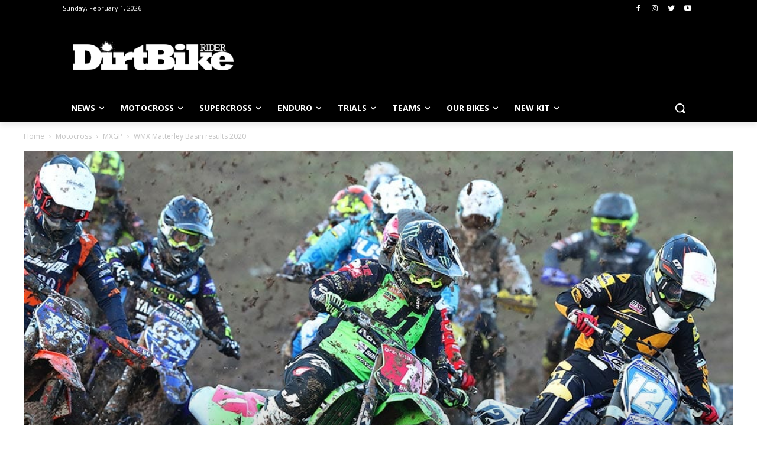

--- FILE ---
content_type: text/html
request_url: https://js.chargebee.com/assets/cbjs-2026.01.29-04.16/v2/master.html?site=dirtbikerider&env=production
body_size: -2350
content:
<!DOCTYPE html>
<html>
  <head>
    <meta charset="UTF-8">
    <title>Chargebee</title>
  <script nonce="VwF5itoSAJwRv9fPKA5Z4cU5" type="text/javascript" src="https://js.chargebee.com/assets/cbjs-2026.01.29-04.16/v2/master-af97ee86791d95090e99.js"></script><script nonce="VwF5itoSAJwRv9fPKA5Z4cU5">window._hp_csp_nonce = "VwF5itoSAJwRv9fPKA5Z4cU5"</script>
</head>
  <body>
  </body>
</html>

--- FILE ---
content_type: text/html; charset=utf-8
request_url: https://www.google.com/recaptcha/api2/aframe
body_size: 267
content:
<!DOCTYPE HTML><html><head><meta http-equiv="content-type" content="text/html; charset=UTF-8"></head><body><script nonce="tzUnHwFjqlYBtIu7xuWXmg">/** Anti-fraud and anti-abuse applications only. See google.com/recaptcha */ try{var clients={'sodar':'https://pagead2.googlesyndication.com/pagead/sodar?'};window.addEventListener("message",function(a){try{if(a.source===window.parent){var b=JSON.parse(a.data);var c=clients[b['id']];if(c){var d=document.createElement('img');d.src=c+b['params']+'&rc='+(localStorage.getItem("rc::a")?sessionStorage.getItem("rc::b"):"");window.document.body.appendChild(d);sessionStorage.setItem("rc::e",parseInt(sessionStorage.getItem("rc::e")||0)+1);localStorage.setItem("rc::h",'1769965775157');}}}catch(b){}});window.parent.postMessage("_grecaptcha_ready", "*");}catch(b){}</script></body></html>

--- FILE ---
content_type: text/css
request_url: https://tags.srv.stackadapt.com/sa.css
body_size: -11
content:
:root {
    --sa-uid: '0-18fe1010-6349-5e78-4faf-02c103d31f66';
}

--- FILE ---
content_type: application/x-javascript
request_url: https://js.chargebee.com/assets/cbjs-2026.01.29-04.16/v2/master-af97ee86791d95090e99.js
body_size: 90876
content:
/*! For license information please see master-af97ee86791d95090e99.js.LICENSE.txt */
!function(e){function t(t){for(var n,o,i=t[0],a=t[1],s=0,c=[];s<i.length;s++)o=i[s],Object.prototype.hasOwnProperty.call(r,o)&&r[o]&&c.push(r[o][0]),r[o]=0;for(n in a)Object.prototype.hasOwnProperty.call(a,n)&&(e[n]=a[n]);for(u&&u(t);c.length;)c.shift()()}var n={},r={258:0,152:0};function o(e){return i.p+""+e+"-"+{10:"4453b142699fd5158ed2",11:"09b02515f2d7daa7559f",12:"5dbe28ba2cd4e8acfbb2",13:"8573c35ea28dcd9cc604",14:"0e5328bbfb251542e7d5",15:"17d23781d793d4fad2ae",16:"0e1d0cd32de74773a361",17:"a871c1fa61498cdee146",18:"5f39b7c0ceac315ee35f",19:"ac38dee4876fd13bd86d",20:"b348ac836ddf5cdca05d",21:"37f3e059360e468e6414",22:"1076ffca334394392428",23:"ab18be7d4647adf9e209",24:"2035c2c0039870144e18",269:"f25d55a484f04355d7ef",271:"0f6a7db4b86b3197d946",275:"74030dbd4896c70ef9c9",276:"d179f9029f4c9925a5af",277:"4f48b4b57487e3c1f909",278:"6dad25a6f4e4b1173600",279:"dce5de9cd4c3546b889b",280:"9b3a681c489b4765e5cd",281:"806a440252b0d1b9509e",284:"f869c9e782a6496fbcf0",285:"665986362665805fa743"}[e]+".js"}function i(t){if(n[t])return n[t].exports;var r=n[t]={i:t,l:!1,exports:{}};return e[t].call(r.exports,r,r.exports,i),r.l=!0,r.exports}i.e=function(e){var t=[],n=r[e];if(0!==n)if(n)t.push(n[2]);else{var a=new Promise((function(t,o){n=r[e]=[t,o]}));t.push(n[2]=a);var s=new Error;var c=function t(n,a){var c,u=document.createElement("script"),l="&retry-attempt="+(3-a+1);u.charset="utf-8",u.timeout=120,i.nc&&u.setAttribute("nonce",i.nc),u.src=n,c=function(n){u.onerror=u.onload=null,clearTimeout(f);var i=r[e];if(0!==i)if(i)if(0===a){var c=n&&("load"===n.type?"missing":n.type),d=n&&n.target&&n.target.src;s.message="Loading chunk "+e+" failed after 3 retries.\n("+c+": "+d+")",s.name="ChunkLoadError",s.type=c,s.request=d,i[1](s),r[e]=void 0}else setTimeout((function(){var n="cache-bust=true"+l,r=t(o(e)+"?"+n,a-1);document.head.appendChild(r)}),0);else r[e]=void 0};var f=setTimeout((function(){c({type:"timeout",target:u})}),12e4);return u.onerror=u.onload=c,u}(o(e),3);document.head.appendChild(c)}return Promise.all(t)},i.m=e,i.c=n,i.d=function(e,t,n){i.o(e,t)||Object.defineProperty(e,t,{enumerable:!0,get:n})},i.r=function(e){"undefined"!=typeof Symbol&&Symbol.toStringTag&&Object.defineProperty(e,Symbol.toStringTag,{value:"Module"}),Object.defineProperty(e,"__esModule",{value:!0})},i.t=function(e,t){if(1&t&&(e=i(e)),8&t)return e;if(4&t&&"object"==typeof e&&e&&e.__esModule)return e;var n=Object.create(null);if(i.r(n),Object.defineProperty(n,"default",{enumerable:!0,value:e}),2&t&&"string"!=typeof e)for(var r in e)i.d(n,r,function(t){return e[t]}.bind(null,r));return n},i.n=function(e){var t=e&&e.__esModule?function(){return e.default}:function(){return e};return i.d(t,"a",t),t},i.o=function(e,t){return Object.prototype.hasOwnProperty.call(e,t)},i.p="/assets/cbjs-2026.01.29-04.16/v2/",i.oe=function(e){throw console.error(e),e};var a=window.cbJsonP=window.cbJsonP||[],s=a.push.bind(a);a.push=t,a=a.slice();for(var c=0;c<a.length;c++)t(a[c]);var u=s;i(i.s=295)}([function(e,t,n){"use strict";n.d(t,"b",(function(){return o})),n.d(t,"a",(function(){return i})),n.d(t,"d",(function(){return a})),n.d(t,"f",(function(){return s})),n.d(t,"c",(function(){return c})),n.d(t,"e",(function(){return u}));var r=function(e,t){return(r=Object.setPrototypeOf||{__proto__:[]}instanceof Array&&function(e,t){e.__proto__=t}||function(e,t){for(var n in t)t.hasOwnProperty(n)&&(e[n]=t[n])})(e,t)};function o(e,t){function n(){this.constructor=e}r(e,t),e.prototype=null===t?Object.create(t):(n.prototype=t.prototype,new n)}var i=function(){return(i=Object.assign||function(e){for(var t,n=1,r=arguments.length;n<r;n++)for(var o in t=arguments[n])Object.prototype.hasOwnProperty.call(t,o)&&(e[o]=t[o]);return e}).apply(this,arguments)};function a(e,t){var n={};for(var r in e)Object.prototype.hasOwnProperty.call(e,r)&&t.indexOf(r)<0&&(n[r]=e[r]);if(null!=e&&"function"==typeof Object.getOwnPropertySymbols){var o=0;for(r=Object.getOwnPropertySymbols(e);o<r.length;o++)t.indexOf(r[o])<0&&(n[r[o]]=e[r[o]])}return n}function s(e){var t="function"==typeof Symbol&&e[Symbol.iterator],n=0;return t?t.call(e):{next:function(){return e&&n>=e.length&&(e=void 0),{value:e&&e[n++],done:!e}}}}function c(e,t){var n="function"==typeof Symbol&&e[Symbol.iterator];if(!n)return e;var r,o,i=n.call(e),a=[];try{for(;(void 0===t||t-- >0)&&!(r=i.next()).done;)a.push(r.value)}catch(e){o={error:e}}finally{try{r&&!r.done&&(n=i.return)&&n.call(i)}finally{if(o)throw o.error}}return a}function u(){for(var e=[],t=0;t<arguments.length;t++)e=e.concat(c(arguments[t]));return e}},function(e,t,n){"use strict";var r,o,i,a,s,c,u,l,f,d,p,h;n.d(t,"n",(function(){return r})),n.d(t,"c",(function(){return o})),n.d(t,"j",(function(){return i})),n.d(t,"p",(function(){return a})),n.d(t,"o",(function(){return s})),n.d(t,"b",(function(){return c})),n.d(t,"h",(function(){return u})),n.d(t,"e",(function(){return l})),n.d(t,"a",(function(){return f})),n.d(t,"l",(function(){return d})),n.d(t,"d",(function(){return h})),n.d(t,"g",(function(){return v})),n.d(t,"f",(function(){return m})),n.d(t,"i",(function(){return y})),n.d(t,"k",(function(){return g})),n.d(t,"m",(function(){return _})),function(e){!function(e){e.LoadPlugin="loadPlugin",e.RegisterMaster="registerMaster",e.RegisterComponent="registerComponent",e.TokenizeCardData="tokenizeCardData",e.TokenizeBankData="tokenizeBankData",e.RelayEvent="relayEvent",e.Broadcast="broadcast",e.CaptureException="captureException",e.CaptureKVL="captureKVL",e.SetBusinessEntity="setBusinessEntity",e.RegisterField="registerField",e.Update="update",e.Focus="focus",e.Blur="blur",e.Clear="clear",e.Destroy="destroy",e.Validate="validate",e.KeyPress="keyPress",e.WhitelistFonts="whitelistFonts",e.UpdateStyles="updateStyles",e.UpdatePlaceholder="updatePlaceholder",e.UpdateAriaLabel="updateAriaLabel",e.UpdateIcon="updateIcon",e.UpdateLocale="updateLocale",e.IDealFocus="iDealFocus",e.IDealBlur="iDealBlur",e.FocusIDealSelect="focusIDealSelect",e.IDealBankSelected="iDealBankSelected",e.RetrievePaymentIntent="retrievePaymentIntent",e.ConfirmPaymentIntent="confirmPaymentIntent",e.CancelPaymentIntent="cancelPaymentIntent",e.FetchGatewayCredential="fetchGatewayCredential",e.FetchGatewayToken="FetchGatewayToken",e.GenerateBraintreeClientToken="generateBraintreeClientToken",e.CreateBluesnapPfToken="createBluesnapPfToken",e.GenerateDeviceDataJWT="generateDeviceDataJWT",e.PollAdyen3DS1="pollAdyen3DS1",e.PollCheckoutCom3DS="pollCheckoutCom3DS",e.PollCybersource3DS="pollCybersource3DS",e.SetAdyen3DS1VerificationResult="setAdyen3DS1VerificationResult",e.SetCheckoutCom3DSVerificationResult="setCheckoutCom3DSVerificationResult",e.SetCybersource3DSVerificationResult="setCybersource3DSVerificationResult",e.GenerateAdyenOriginKey="generateAdyenOriginKey",e.SetPaymentIntent3DSResult="setPaymentIntent3DSResult",e.PollPaymentIntent3DSResult="pollPaymentIntent3DSResult",e.PollPaymentIntentResultBeforeRequiresChallenge="pollPaymentIntentResultBeforeRequiresChallenge",e.StopPollPaymentIntent3DSResult="stopPollPaymentIntent3DSResult",e.SetupWorker="setupWorker",e.RetrieveBraintreePaymentMethodNonce="RetrieveBraintreePaymentMethodNonce",e.PollAdyenIDeal="pollAdyenIDeal",e.StopAdyenIDealPoll="stopAdyenIDealPoll",e.SetAdyenIDealVerificationResult="setAdyenIDealVerificationResult",e.GetIDealGatewayDetails="getIDealGatewayDetails",e.UpdateIDealBankList="updateIDealBankList",e.PollStripeIDeal="pollStripeIDeal",e.StopStripeIDealPoll="stopStripeIDealPoll",e.SetStripeIDealVerificationResult="setStripeIDealVerificationResult",e.PollAdyenSofort="pollAdyenSofort",e.StopAdyenSofortPoll="stopAdyenSofortPoll",e.SetAdyenSofortVerificationResult="setAdyenSofortVerificationResult",e.PollAdyenBancontact="pollAdyenBancontact",e.StopAdyenBancontactPoll="stopAdyenBancontactPoll",e.SetAdyenBancontactVerificationResult="setAdyenBancontactVerificationResult",e.PollAdyenGiropay="pollAdyenGiropay",e.StopAdyenGiropayPoll="stopAdyenGiropayPoll",e.SetAdyenGiropayVerificationResult="setAdyenGiropayVerificationResult",e.GetDotpayGatewayDetails="getDotpayGatewayDetails",e.PollAdyenDotpay="pollAdyenDotpay",e.StopAdyenDotpayPoll="stopAdyenDotpayPoll",e.SetAdyenDotpayVerificationResult="setAdyenDotpayVerificationResult",e.GetFasterPaymentsGatewayDetails="getFasterPaymentsGatewayDetails",e.GetPayToGatewayDetails="getPayToGatewayDetails",e.GetSepaInstantTransferGatewayDetails="getSepaInstantTransferGatewayDetails",e.LoadJsInfo="loadJsInfo",e.PortalLogout="portalLogout",e.SetHpData="setHpData",e.GetHpData="getHpData",e.GetBinData="getBinData",e.CreateSubscriptionEstimate="createSubscriptionEstimate",e.UpdateSubscriptionEstimate="updateSubscriptionEstimate",e.RenewSubscriptionEstimate="renewSubscriptionEstimate",e.ValidateVat="validateVat",e.GetTranslations="getTranslations",e.FetchPlaidLinkToken="fetchPlaidLinkToken",e.FetchGWPaymentMethodConfig="FetchGWPaymentMethodConfig",e.ValidateApplePaySession="ValidateApplePaySession",e.selectTestCard="selectTestCard",e.InitializeCaptcha="InitializeCaptcha",e.GenerateCaptchaToken="GenerateCaptchaToken",e.FetchAmazonPayButtonSignature="FetchAmazonPayButtonSignature"}(e.Actions||(e.Actions={}))}(r||(r={})),function(e){!function(e){e.LoadComponent="loadComponent",e.FetchData="fetchData",e.ReceiveStatusBroadcast="receiveStatus",e.Update="update",e.Focus="focus",e.Blur="blur",e.Clear="clear",e.Destroy="destroy",e.Validate="validate",e.UpdateFonts="updateFonts",e.UpdateStyles="updateStyles",e.UpdatePlaceholder="updatePlaceholder",e.UpdateAriaLabel="updateAriaLabel",e.UpdateIcon="updateIcon",e.UpdateLocale="updateLocale",e.IDealFocus="iDealFocus",e.IDealBlur="iDealBlur",e.UpdateIDealBankList="updateIDealBankList",e.IDealBankSelected="iDealBankSelected",e.selectTestCard="selectTestCard",e.sendConfigData="sendConfigData"}(e.Actions||(e.Actions={}))}(o||(o={})),function(e){!function(e){e.TriggerEvent="triggerEvent",e.ReceiveStatusBroadcast="receiveStatus",e.SetPaymentIntent3DSResult="setPaymentIntent3DSResult",e.SetAdyen3DS1VerificationResult="setAdyen3DS1VerificationResult",e.SetCheckoutCom3DSVerificationResult="setCheckoutCom3DSVerificationResult",e.SetAdyenIDealVerificationResult="setAdyenIDealVerificationResult",e.SetStripeIDealVerificationResult="setStripeIDealVerificationResult",e.SetAdyenSofortVerificationResult="setAdyenSofortVerificationResult",e.SetAdyenBancontactVerificationResult="setAdyenBancontactVerificationResult",e.SetAdyenGiropayVerificationResult="setAdyenGiropayVerificationResult",e.SetAdyenDotpayVerificationResult="setAdyenDotpayVerificationResult",e.SetFrameLoaded="setFrameLoaded",e.CaptureKVL="captureKVL",e.CaptureException="captureException",e.ShowFrame="showFrame",e.HideFrame="hideFrame",e.SetCustomerHandle="setCustomerHandle",e.SetAuthToken="setAuthToken",e.SetPreviewPortalEmail="setPreviewPortalEmail",e.GetPreviewPortalEmail="getPreviewPortalEmail",e.setTestCards="setTestCards"}(e.Actions||(e.Actions={}))}(i||(i={})),function(e){e[e.Master=0]="Master",e[e.Component=1]="Component",e[e.Host=2]="Host"}(a||(a={})),function(e){e.Client="client",e.Receiver="Receiver"}(s||(s={})),function(e){e.START="start",e.END="end"}(c||(c={})),function(e){e.Number="cardnumber",e.Expiry="exp-date",e.CVV="cvc",e.PREFERRED_NETWORK="preferred-network",e.IDealBankList="ideal-bank-list",e.IDealBankSelect="ideal-bank-select",e.ACCOUNT_NUMBER="accountNumber",e.ROUTING_NUMBER="routingNumber",e.NAME_ON_ACCOUNT="nameOnAccount",e.ACCOUNT_TYPE="accountType",e.FIRST_NAME="firstName",e.LAST_NAME="lastName",e.BILLING_ADDR1="billingAddr1",e.BILLING_ADDR2="billingAddr2",e.BILLING_CITY="billingCity",e.BILLING_STATE="billingState",e.BILLING_STATE_CODE="billingStateCode",e.BILLING_ZIP="billingZip",e.BILLING_COUNTRY="billingCountry",e.BILLING_PHONE="phone",e.BILLING_ADDRESS_LINE1="addressLine1",e.BILLING_ADDRESS_LINE2="addressLine2",e.BILLING_ADDRESS_LINE3="addressLine3",e.BILLING_CITY2="city",e.BILLING_STATE2="state",e.BILLING_STATECODE="stateCode",e.BILLING_COUNTRYCODE="countryCode",e.BILLING_ZIPCODE="zip",e.DOCUMENT_ID="document_id",e.NAME="name",e.EMAIL="email"}(u||(u={})),function(e){e.field="field",e.component="component"}(l||(l={})),function(e){!function(e){e.Combined="combined",e.Number="number",e.CVV="cvv",e.Expiry="expiry"}(e.ComponentFieldType||(e.ComponentFieldType={}))}(f||(f={})),function(e){!function(e){e.BankSelect="bank-select",e.BankList="bank-list"}(e.ComponentFieldType||(e.ComponentFieldType={}))}(d||(d={})),function(e){e.ComponentFieldType||(e.ComponentFieldType={})}(p||(p={})),function(e){e[e.Created=0]="Created",e[e.Mounting=1]="Mounting",e[e.Mounted=2]="Mounted"}(h||(h={}));var m,y,g,v={blur:"blur",focus:"focus",error:"error",change:"change",ready:"ready",setTranslations:"setTranslations",setTestCards:"setTestCards",keyPress:"keyPress"};!function(e){e.escape="Escape"}(m||(m={})),function(e){e.focus="CbHosted--focus",e.complete="CbHosted--complete",e.invalid="CbHosted--invalid",e.empty="CbHosted--empty",e.valid="CbHosted--valid"}(y||(y={})),function(e){!function(e){e.focus="focus",e.empty="empty",e.invalid="invalid",e.complete="complete"}(e.CSSClass||(e.CSSClass={}));!function(e){e.focus="is-focused",e.empty="is-empty",e.invalid="is-invalid",e.complete="is-complete",e.valid="is-valid"}(e.InternalCSSClass||(e.InternalCSSClass={}));!function(e){e.currency="currency",e.classes="classes",e.style="style",e.fonts="fonts",e.locale="locale",e.placeholder="placeholder",e.field="field",e.icon="icon",e.ariaLabel="ariaLabel"}(e.Options||(e.Options={}));!function(e){e.base="base",e.invalid="invalid",e.empty="empty"}(e.StyleSections||(e.StyleSections={}));!function(e){e.iconColor="iconColor"}(e.CustomCSSProperty||(e.CustomCSSProperty={}));!function(e){e.color="color",e.background="background",e.backgroundColor="backgroundColor",e.letterSpacing="letterSpacing",e.textAlign="textAlign",e.textTransform="textTransform",e.textDecoration="textDecoration",e.textShadow="textShadow",e.lineHeight="lineHeight",e.webkitTextColor="webkitTextColor"}(e.StdCSSProperty||(e.StdCSSProperty={}));!function(e){e.src="src",e.fontFamily="fontFamily",e.fontSize="fontSize",e.fontSmoothing="fontSmoothing",e.fontStyle="fontStyle",e.fontWeight="fontWeight",e.fontVariant="fontVariant"}(e.FontProperty||(e.FontProperty={}));!function(e){e.hover=":hover",e.focus=":focus",e.disabled=":disabled",e.placeholder="::placeholder",e.selection="::selection",e.autofill=":-webkit-autofill",e.focusPlaceholder=":focus::placeholder"}(e.PseudoCSSProperty||(e.PseudoCSSProperty={}));!function(e){e.number="number",e.expiry="expiry",e.cvv="cvv"}(e.Placeholder||(e.Placeholder={}));!function(e){e.required="required",e.show="show"}(e.FieldOption||(e.FieldOption={}));!function(e){e.cvv="cvv"}(e.Field||(e.Field={}));!function(e){e.number="number",e.expiry="expiry",e.cvv="cvv"}(e.AriaLabel||(e.AriaLabel={}))}(g||(g={}));var b,_={en:"en",fr:"fr",es:"es",pt:"pt",it:"it",de:"de"};b||(b={})},function(e,t,n){"use strict";(function(e,r,o){var i=n(186);const{toString:a}=Object.prototype,{getPrototypeOf:s}=Object,{iterator:c,toStringTag:u}=Symbol,l=(f=Object.create(null),e=>{const t=a.call(e);return f[t]||(f[t]=t.slice(8,-1).toLowerCase())});var f;const d=e=>(e=e.toLowerCase(),t=>l(t)===e),p=e=>t=>typeof t===e,{isArray:h}=Array,m=p("undefined");function y(e){return null!==e&&!m(e)&&null!==e.constructor&&!m(e.constructor)&&b(e.constructor.isBuffer)&&e.constructor.isBuffer(e)}const g=d("ArrayBuffer");const v=p("string"),b=p("function"),_=p("number"),w=e=>null!==e&&"object"==typeof e,E=e=>{if("object"!==l(e))return!1;const t=s(e);return!(null!==t&&t!==Object.prototype&&null!==Object.getPrototypeOf(t)||u in e||c in e)},S=d("Date"),A=d("File"),O=d("Blob"),P=d("FileList"),T=d("URLSearchParams"),[I,C,x,j]=["ReadableStream","Request","Response","Headers"].map(d);function k(e,t,{allOwnKeys:n=!1}={}){if(null==e)return;let r,o;if("object"!=typeof e&&(e=[e]),h(e))for(r=0,o=e.length;r<o;r++)t.call(null,e[r],r,e);else{if(y(e))return;const o=n?Object.getOwnPropertyNames(e):Object.keys(e),i=o.length;let a;for(r=0;r<i;r++)a=o[r],t.call(null,e[a],a,e)}}function R(e,t){if(y(e))return null;t=t.toLowerCase();const n=Object.keys(e);let r,o=n.length;for(;o-- >0;)if(r=n[o],t===r.toLowerCase())return r;return null}const N="undefined"!=typeof globalThis?globalThis:"undefined"!=typeof self?self:"undefined"!=typeof window?window:e,D=e=>!m(e)&&e!==N;const L=(M="undefined"!=typeof Uint8Array&&s(Uint8Array),e=>M&&e instanceof M);var M;const B=d("HTMLFormElement"),F=(({hasOwnProperty:e})=>(t,n)=>e.call(t,n))(Object.prototype),U=d("RegExp"),G=(e,t)=>{const n=Object.getOwnPropertyDescriptors(e),r={};k(n,(n,o)=>{let i;!1!==(i=t(n,o,e))&&(r[o]=i||n)}),Object.defineProperties(e,r)};const V=d("AsyncFunction"),H=(z="function"==typeof r,Y=b(N.postMessage),z?r:Y?(W="axios@"+Math.random(),q=[],N.addEventListener("message",({source:e,data:t})=>{e===N&&t===W&&q.length&&q.shift()()},!1),e=>{q.push(e),N.postMessage(W,"*")}):e=>setTimeout(e));var z,Y,W,q;const K="undefined"!=typeof queueMicrotask?queueMicrotask.bind(N):void 0!==o&&o.nextTick||H;t.a={isArray:h,isArrayBuffer:g,isBuffer:y,isFormData:e=>{let t;return e&&("function"==typeof FormData&&e instanceof FormData||b(e.append)&&("formdata"===(t=l(e))||"object"===t&&b(e.toString)&&"[object FormData]"===e.toString()))},isArrayBufferView:function(e){let t;return t="undefined"!=typeof ArrayBuffer&&ArrayBuffer.isView?ArrayBuffer.isView(e):e&&e.buffer&&g(e.buffer),t},isString:v,isNumber:_,isBoolean:e=>!0===e||!1===e,isObject:w,isPlainObject:E,isEmptyObject:e=>{if(!w(e)||y(e))return!1;try{return 0===Object.keys(e).length&&Object.getPrototypeOf(e)===Object.prototype}catch(e){return!1}},isReadableStream:I,isRequest:C,isResponse:x,isHeaders:j,isUndefined:m,isDate:S,isFile:A,isBlob:O,isRegExp:U,isFunction:b,isStream:e=>w(e)&&b(e.pipe),isURLSearchParams:T,isTypedArray:L,isFileList:P,forEach:k,merge:function e(){const{caseless:t,skipUndefined:n}=D(this)&&this||{},r={},o=(o,i)=>{const a=t&&R(r,i)||i;E(r[a])&&E(o)?r[a]=e(r[a],o):E(o)?r[a]=e({},o):h(o)?r[a]=o.slice():n&&m(o)||(r[a]=o)};for(let e=0,t=arguments.length;e<t;e++)arguments[e]&&k(arguments[e],o);return r},extend:(e,t,n,{allOwnKeys:r}={})=>(k(t,(t,r)=>{n&&b(t)?e[r]=Object(i.a)(t,n):e[r]=t},{allOwnKeys:r}),e),trim:e=>e.trim?e.trim():e.replace(/^[\s\uFEFF\xA0]+|[\s\uFEFF\xA0]+$/g,""),stripBOM:e=>(65279===e.charCodeAt(0)&&(e=e.slice(1)),e),inherits:(e,t,n,r)=>{e.prototype=Object.create(t.prototype,r),e.prototype.constructor=e,Object.defineProperty(e,"super",{value:t.prototype}),n&&Object.assign(e.prototype,n)},toFlatObject:(e,t,n,r)=>{let o,i,a;const c={};if(t=t||{},null==e)return t;do{for(o=Object.getOwnPropertyNames(e),i=o.length;i-- >0;)a=o[i],r&&!r(a,e,t)||c[a]||(t[a]=e[a],c[a]=!0);e=!1!==n&&s(e)}while(e&&(!n||n(e,t))&&e!==Object.prototype);return t},kindOf:l,kindOfTest:d,endsWith:(e,t,n)=>{e=String(e),(void 0===n||n>e.length)&&(n=e.length),n-=t.length;const r=e.indexOf(t,n);return-1!==r&&r===n},toArray:e=>{if(!e)return null;if(h(e))return e;let t=e.length;if(!_(t))return null;const n=new Array(t);for(;t-- >0;)n[t]=e[t];return n},forEachEntry:(e,t)=>{const n=(e&&e[c]).call(e);let r;for(;(r=n.next())&&!r.done;){const n=r.value;t.call(e,n[0],n[1])}},matchAll:(e,t)=>{let n;const r=[];for(;null!==(n=e.exec(t));)r.push(n);return r},isHTMLForm:B,hasOwnProperty:F,hasOwnProp:F,reduceDescriptors:G,freezeMethods:e=>{G(e,(t,n)=>{if(b(e)&&-1!==["arguments","caller","callee"].indexOf(n))return!1;const r=e[n];b(r)&&(t.enumerable=!1,"writable"in t?t.writable=!1:t.set||(t.set=()=>{throw Error("Can not rewrite read-only method '"+n+"'")}))})},toObjectSet:(e,t)=>{const n={},r=e=>{e.forEach(e=>{n[e]=!0})};return h(e)?r(e):r(String(e).split(t)),n},toCamelCase:e=>e.toLowerCase().replace(/[-_\s]([a-z\d])(\w*)/g,(function(e,t,n){return t.toUpperCase()+n})),noop:()=>{},toFiniteNumber:(e,t)=>null!=e&&Number.isFinite(e=+e)?e:t,findKey:R,global:N,isContextDefined:D,isSpecCompliantForm:function(e){return!!(e&&b(e.append)&&"FormData"===e[u]&&e[c])},toJSONObject:e=>{const t=new Array(10),n=(e,r)=>{if(w(e)){if(t.indexOf(e)>=0)return;if(y(e))return e;if(!("toJSON"in e)){t[r]=e;const o=h(e)?[]:{};return k(e,(e,t)=>{const i=n(e,r+1);!m(i)&&(o[t]=i)}),t[r]=void 0,o}}return e};return n(e,0)},isAsyncFn:V,isThenable:e=>e&&(w(e)||b(e))&&b(e.then)&&b(e.catch),setImmediate:H,asap:K,isIterable:e=>null!=e&&b(e[c])}}).call(this,n(51),n(197).setImmediate,n(87))},function(e,t,n){"use strict";t.__esModule=!0,t.default=function(e,t){if(!(e instanceof t))throw new TypeError("Cannot call a class as a function")}},function(e,t,n){e.exports={default:n(142),__esModule:!0}},function(e,t,n){"use strict";var r=n(16),o=n.n(r),i=n(4),a=n.n(i),s=n(3),c=n.n(s),u=n(7),l=n.n(u),f=n(24),d=n(8),p=n(10),h={container:{position:"fixed",right:"0",bottom:"0",left:"0",top:"0","z-index":"2147483647",display:"none","-webkit-overflow-scrolling":"touch","overflow-y":"hidden"},iframe:{width:"100%",height:"100%",zIndex:999999,visibility:"hidden",position:"relative",border:"0"},iframe_hidden:{width:"0",height:"0",visibility:"hidden"},loader_container:{zIndex:99999,visibility:"hidden",transition:"all 0.5s ease",background:"#f4f5f9",position:"absolute",left:"0",right:"0",boxShadow:"0 2px 9px 0 rgba(0, 0, 0, 0.1), 0 20px 30px 1px rgba(0, 0, 0, 0.15), 0 40px 40px 1px rgba(0, 0, 0, 0.15)"},loader_fullpage_checkout:{width:"100%",height:"100%",margin:"0","background-color":"#f4f5f9"},loader_v4:{display:"flex",alignItems:"center",justifyContent:"center",position:"absolute",top:"0",right:0,bottom:0,left:0,backgroundColor:"#f4f5f9",opacity:".75",visibility:"visible"},loader_wrapper:{overflow:"hidden"},loader_container_mobile:{height:"100%",width:"100%"},loader_container_web:{width:"400px",height:"480px",margin:"20px auto"},loader_header:{padding:"12px 40px",background:"#fff",boxShadow:"0 1px 2px 0 rgba(0,0,0,.1)",textAlign:"center",minHeight:"64px",boxSizing:"border-box"},loader_header_logo:{minHeight:"46px",display:"flex",alignItems:"center",marginTop:"1px"},loader_header_img:{maxHeight:"40px",maxWidth:"240px",verticalAlign:"middle",width:"auto",marginTop:"3px",marginBottom:"3px",marginLeft:"auto",marginRight:"auto"},loading_bar:{height:"2px",background:"#48e79a",transitionDuration:"0.5s",transitionTimingFunction:"ease-in-out",visibility:"hidden"},loader_content:{padding:"24px 36px"},placeholder_sm:{height:"10px",width:"150px",background:"rgb(238,238,238)",backgroundSize:"400px 104px",marginBottom:"10px"},placeholder_md:{height:"20px",width:"100px",background:"rgb(238,238,238)",backgroundSize:"400px 104px",marginBottom:"10px"},placeholder_lg:{height:"40px",width:"200px",background:"rgb(238,238,238)",backgroundSize:"400px 104px",marginBottom:"10px"},wavering:{background:["#f6f7f8","-webkit-gradient(linear, left top, right top, color-stop(8%, #eeeeee ), color-stop(18%, #dddddd ), color-stop(33%, #eeeeee ))","-webkit-linear-gradient(left, #eeeeee 8%, #dddddd 18%, #eeeeee 33%)","linear-gradient(to right, #eeeeee 8%, #dddddd 18%, #eeeeee 33%)"],backgroundSize:"800px 104px"},cb_error:{fontSize:"18px",lineHeight:"27px",color:"#F83030",textAlign:"center",display:"none"},loading_close:{position:"absolute",background:"#393941",height:"24px",width:"24px",borderRadius:"50%",right:"-12px",top:"-12px",fontSize:"20px",color:"rgba(255, 255, 255, 0.7)",textAlign:"center",cursor:"pointer",display:"table","font-weight":"400",lineHeight:"24px"}},m=n(44),y=(n(34),n(15)),g=n(1),v=function(){function e(){c()(this,e)}return l()(e,[{key:"showError",value:function(e){var t=window.document.getElementById(d.a.CB_ERROR);window.document.getElementById(d.a.CB_PLACE_HOLDER).style.display="none",t.innerHTML=e,t.style.display="block"}},{key:"appendParamsToUrl",value:function(e,t){}}],[{key:"resetFlags",value:function(){e.flags={resetHandlerCalled:!1}}},{key:"setFlag",value:function(t,n){~a()(e.flags).indexOf(t)&&(e.flags[t]=n)}},{key:"getJSDomain",value:function(){return p.b.JS_DOMAIN}},{key:"getJSDomainIframeCommunication",value:function(){return p.b.JS_DOMAIN}},{key:"getDomain",value:function(){var t=this.getCbInstance();if(t){if(t.domain){var n=t.domain.split(",");if(1==n.length)return n[0]}return e.getAppDomain(t.site)}}},{key:"getAppDomain",value:function(e){return p.b.APP_DOMAIN.replace("${site}",e)}},{key:"getDomainsToCheck",value:function(){var e=this.getCbInstance();if(e.domain){var t=e.domain.split(",");return 1==t.length||t.push(p.b.APP_DOMAIN.replace("${site}",e.site)),t}return[p.b.APP_DOMAIN.replace("${site}",e.site)]}},{key:"getReferrer",value:function(){return window.location.origin?window.location.origin:window.location.protocol+"//"+window.location.hostname+(window.location.port?":"+window.location.port:"")}},{key:"getCbInstance",value:function(){var e=document.getElementById(d.a.CONTAINER);return e&&e.cbInstance}},{key:"getLayout",value:function(){var t=e.getCbInstance();if(t&&t.styleConfig.layout)return t.styleConfig.layout}},{key:"createContainer",value:function(){var e=window.document.createElement("div");return e.id=d.a.CONTAINER,this.setCssStyle(e,"container"),document.body.insertBefore(e,null),e}},{key:"setCssStyle",value:function(e,t){a()(h[t]).forEach((function(n){h[t][n]instanceof Array?h[t][n].forEach((function(t){return e.style[n]=t})):e.style[n]=h[t][n]}))}},{key:"isMobileOrTablet",value:function(){var e,t=!1;return e=navigator.userAgent||navigator.vendor||window.opera,(/(android|bb\d+|meego).+mobile|avantgo|bada\/|blackberry|blazer|compal|elaine|fennec|hiptop|iemobile|ip(hone|od)|iris|kindle|lge |maemo|midp|mmp|mobile.+firefox|netfront|opera m(ob|in)i|palm( os)?|phone|p(ixi|re)\/|plucker|pocket|psp|series(4|6)0|symbian|treo|up\.(browser|link)|vodafone|wap|windows ce|xda|xiino/i.test(e)||/1207|6310|6590|3gso|4thp|50[1-6]i|770s|802s|a wa|abac|ac(er|oo|s\-)|ai(ko|rn)|al(av|ca|co)|amoi|an(ex|ny|yw)|aptu|ar(ch|go)|as(te|us)|attw|au(di|\-m|r |s )|avan|be(ck|ll|nq)|bi(lb|rd)|bl(ac|az)|br(e|v)w|bumb|bw\-(n|u)|c55\/|capi|ccwa|cdm\-|cell|chtm|cldc|cmd\-|co(mp|nd)|craw|da(it|ll|ng)|dbte|dc\-s|devi|dica|dmob|do(c|p)o|ds(12|\-d)|el(49|ai)|em(l2|ul)|er(ic|k0)|esl8|ez([4-7]0|os|wa|ze)|fetc|fly(\-|_)|g1 u|g560|gene|gf\-5|g\-mo|go(\.w|od)|gr(ad|un)|haie|hcit|hd\-(m|p|t)|hei\-|hi(pt|ta)|hp( i|ip)|hs\-c|ht(c(\-| |_|a|g|p|s|t)|tp)|hu(aw|tc)|i\-(20|go|ma)|i230|iac( |\-|\/)|ibro|idea|ig01|ikom|im1k|inno|ipaq|iris|ja(t|v)a|jbro|jemu|jigs|kddi|keji|kgt( |\/)|klon|kpt |kwc\-|kyo(c|k)|le(no|xi)|lg( g|\/(k|l|u)|50|54|\-[a-w])|libw|lynx|m1\-w|m3ga|m50\/|ma(te|ui|xo)|mc(01|21|ca)|m\-cr|me(rc|ri)|mi(o8|oa|ts)|mmef|mo(01|02|bi|de|do|t(\-| |o|v)|zz)|mt(50|p1|v )|mwbp|mywa|n10[0-2]|n20[2-3]|n30(0|2)|n50(0|2|5)|n7(0(0|1)|10)|ne((c|m)\-|on|tf|wf|wg|wt)|nok(6|i)|nzph|o2im|op(ti|wv)|oran|owg1|p800|pan(a|d|t)|pdxg|pg(13|\-([1-8]|c))|phil|pire|pl(ay|uc)|pn\-2|po(ck|rt|se)|prox|psio|pt\-g|qa\-a|qc(07|12|21|32|60|\-[2-7]|i\-)|qtek|r380|r600|raks|rim9|ro(ve|zo)|s55\/|sa(ge|ma|mm|ms|ny|va)|sc(01|h\-|oo|p\-)|sdk\/|se(c(\-|0|1)|47|mc|nd|ri)|sgh\-|shar|sie(\-|m)|sk\-0|sl(45|id)|sm(al|ar|b3|it|t5)|so(ft|ny)|sp(01|h\-|v\-|v )|sy(01|mb)|t2(18|50)|t6(00|10|18)|ta(gt|lk)|tcl\-|tdg\-|tel(i|m)|tim\-|t\-mo|to(pl|sh)|ts(70|m\-|m3|m5)|tx\-9|up(\.b|g1|si)|utst|v400|v750|veri|vi(rg|te)|vk(40|5[0-3]|\-v)|vm40|voda|vulc|vx(52|53|60|61|70|80|81|83|85|98)|w3c(\-| )|webc|whit|wi(g |nc|nw)|wmlb|wonu|x700|yas\-|your|zeto|zte\-/i.test(e.substr(0,4)))&&(t=!0),t&&(navigator.userAgent.match(/FB/)||navigator.userAgent.match(/Instagram/i)||navigator.userAgent.match(/GSA/i))&&(t=!1),t}},{key:"getSiteMetaData",value:function(){var e=this.getCbInstance();if(e)return{site:e.site,domain:e.domain,options:e.options,window_url:window.location.href}}},{key:"sendKVL",value:function(){var e=arguments.length>0&&void 0!==arguments[0]?arguments[0]:{},t=window.CbJsSource;e.cbjs_source=t,window.postMessage({cbEvent:!0,targetWindowName:d.a.HOST_NAME,srcWindowName:d.a.HOST_NAME,message:{action:g.j.Actions.CaptureKVL,data:Object(y.o)(e)}},window.location.origin)}},{key:"sendLog",value:function(t){try{var n={};n.key=m.a.LOGGING,a()(t.timeLogs).forEach((function(e){n[e]=t.timeLogs[e]})),t.type==f.c.CHECKOUT&&(n[m.a.HP_URL]=t.url),e.sendKVL(n)}catch(e){}}},{key:"genUuid",value:function(){return"xxxxxxxx-xxxx-4xxx-yxxx-xxxxxxxxxxxx".replace(/[xy]/g,(function(e){var t=16*Math.random()|0;return("x"==e?t:3&t|8).toString(16)}))}},{key:"isPromise",value:function(e){return!!e&&(e instanceof o.a||"function"==typeof e.then)}},{key:"isTestSite",value:function(){var t=arguments.length>0&&void 0!==arguments[0]?arguments[0]:e.getCbInstance().site;return(t+"").endsWith("-test")}},{key:"normalizeString",value:function(e){if("string"!=typeof e)return e;try{return e.normalize("NFKD").replace(/[\u0300-\u036F]/g,"")}catch(t){return e}}},{key:"isSPA",value:function(){var t=e.getCbInstance();return!!(t&&t.options&&t.options.isSPA)}},{key:"getBusinessEntityId",value:function(){var t=e.getCbInstance();return t&&t.options&&t.options.businessEntityId}},{key:"getPortalToken",value:function(){var t=e.getCbInstance(),n=t&&t.authHandler&&t.authHandler.ssoToken;if("string"!=typeof n)return n&&n.token}},{key:"getBeIdQueryParamForPortal",value:function(){var e=this.getBusinessEntityId();return e?"&be_id="+e:""}}]),e}();v.flags={resetHandlerCalled:!1};t.a=v},function(e,t,n){"use strict";t.__esModule=!0;var r=a(n(158)),o=a(n(160)),i="function"==typeof o.default&&"symbol"==typeof r.default?function(e){return typeof e}:function(e){return e&&"function"==typeof o.default&&e.constructor===o.default&&e!==o.default.prototype?"symbol":typeof e};function a(e){return e&&e.__esModule?e:{default:e}}t.default="function"==typeof o.default&&"symbol"===i(r.default)?function(e){return void 0===e?"undefined":i(e)}:function(e){return e&&"function"==typeof o.default&&e.constructor===o.default&&e!==o.default.prototype?"symbol":void 0===e?"undefined":i(e)}},function(e,t,n){"use strict";t.__esModule=!0;var r,o=n(98),i=(r=o)&&r.__esModule?r:{default:r};t.default=function(){function e(e,t){for(var n=0;n<t.length;n++){var r=t[n];r.enumerable=r.enumerable||!1,r.configurable=!0,"value"in r&&(r.writable=!0),(0,i.default)(e,r.key,r)}}return function(t,n,r){return n&&e(t.prototype,n),r&&e(t,r),t}}()},function(e,t,n){"use strict";var r=n(3),o=n.n(r),i=function e(){o()(this,e)};i.UTILITY_FRAME="cb-utility-frame",i.MASTER_FRAME="cb-master-frame",i.HOST_NAME="__HOST__",i.CONTAINER="cb-container",i.CB_FRAME="cb-frame",i.CB_LOADER="cb-loader",i.CB_LOADER_HEADER="cb-loader-header",i.CB_HEADER_LOGO="cb-header-logo",i.CB_ERROR="cb-error",i.CB_LOADING_BAR="cb-loading-bar",i.CB_MODAL_CLOSE="cb-modal-close",i.CB_PLACE_HOLDER="cb-placeholder",i.CB_PAYMENT_COMPONENTS="cb_payment_components",t.a=i},function(e,t){var n=e.exports={version:"2.5.3"};"number"==typeof __e&&(__e=n)},function(e,t,n){"use strict";n.d(t,"c",(function(){return a})),n.d(t,"a",(function(){return s}));var r=n(3),o=n.n(r),i=function e(){o()(this,e)};function a(){return!1}function s(){return!1}i.APP_DOMAIN="https://${site}.chargebee.com",i.JS_DOMAIN="https://js.chargebee.com",i.STATIC_DOMAIN="https://${site}.chargebeestaticv2.com",i.COMPONENTS={payment:{"dialog-url":"https://js.chargebee.com/components/v1/payment/dialog.html",url:"https://js.chargebee.com/components/v1/payment/component.html"},"payment-button":{url:"https://js.chargebee.com/components/v1/payment/button.html"}},i.ASSET_PATH="https://js.chargebee.com/assets/cbjs-2026.01.29-04.16/v2",i.DEBUG_MODE=!1,i.ENVIRONMENT="production",i.PRICING_TABLE_JS="https://js.chargebee.com/atomicpricing/pricify.js",i.RETENTION_JS="https://app.retention.chargebee.com/assets/webpack/retention.js",t.b=i},function(e,t,n){"use strict";function r(e){switch(Object.prototype.toString.call(e)){case"[object Error]":case"[object Exception]":case"[object DOMException]":return!0;default:return m(e,Error)}}function o(e){return"[object ErrorEvent]"===Object.prototype.toString.call(e)}function i(e){return"[object DOMError]"===Object.prototype.toString.call(e)}function a(e){return"[object DOMException]"===Object.prototype.toString.call(e)}function s(e){return"[object String]"===Object.prototype.toString.call(e)}function c(e){return null===e||"object"!=typeof e&&"function"!=typeof e}function u(e){return"[object Object]"===Object.prototype.toString.call(e)}function l(e){return"undefined"!=typeof Event&&m(e,Event)}function f(e){return"undefined"!=typeof Element&&m(e,Element)}function d(e){return"[object RegExp]"===Object.prototype.toString.call(e)}function p(e){return Boolean(e&&e.then&&"function"==typeof e.then)}function h(e){return u(e)&&"nativeEvent"in e&&"preventDefault"in e&&"stopPropagation"in e}function m(e,t){try{return e instanceof t}catch(e){return!1}}n.d(t,"d",(function(){return r})),n.d(t,"e",(function(){return o})),n.d(t,"a",(function(){return i})),n.d(t,"b",(function(){return a})),n.d(t,"k",(function(){return s})),n.d(t,"i",(function(){return c})),n.d(t,"h",(function(){return u})),n.d(t,"f",(function(){return l})),n.d(t,"c",(function(){return f})),n.d(t,"j",(function(){return d})),n.d(t,"m",(function(){return p})),n.d(t,"l",(function(){return h})),n.d(t,"g",(function(){return m}))},function(e,t,n){"use strict";t.__esModule=!0;var r,o=n(98),i=(r=o)&&r.__esModule?r:{default:r};t.default=function(e,t,n){return t in e?(0,i.default)(e,t,{value:n,enumerable:!0,configurable:!0,writable:!0}):e[t]=n,e}},,function(e,t,n){"use strict";var r=n(3),o=n.n(r),i=n(7),a=n.n(i),s=new(function(){function e(){o()(this,e),this.actionRegistry={}}return a()(e,[{key:"registerAction",value:function(e,t){this.actionRegistry[e]=t}},{key:"resolve",value:function(e){var t=this.actionRegistry[e.action];if(t&&t.handle)return t.handle(e);console.log("Unknown action: "+t)}}]),e}());t.a=s},function(e,t,n){"use strict";n.d(t,"b",(function(){return _})),n.d(t,"o",(function(){return w})),n.d(t,"f",(function(){return E})),n.d(t,"u",(function(){return S})),n.d(t,"a",(function(){return A})),n.d(t,"j",(function(){return O})),n.d(t,"e",(function(){return P})),n.d(t,"l",(function(){return T})),n.d(t,"i",(function(){return I})),n.d(t,"t",(function(){return C})),n.d(t,"p",(function(){return k})),n.d(t,"g",(function(){return R})),n.d(t,"h",(function(){return N})),n.d(t,"r",(function(){return D})),n.d(t,"s",(function(){return L})),n.d(t,"n",(function(){return M})),n.d(t,"k",(function(){return B})),n.d(t,"d",(function(){return F})),n.d(t,"q",(function(){return U})),n.d(t,"m",(function(){return G})),n.d(t,"c",(function(){return V}));var r=n(63),o=n.n(r),i=n(91),a=n.n(i),s=n(45),c=n.n(s),u=n(22),l=n.n(u),f=n(4),d=n.n(f),p=n(25),h=n.n(p),m=n(6),y=n.n(m),g=n(57),v=(n(8),n(1)),b=n(10);function _(e){var t=arguments.length>1&&void 0!==arguments[1]?arguments[1]:".",n=arguments.length>2&&void 0!==arguments[2]?arguments[2]:0;if(!(n>4)){try{switch(void 0===e?"undefined":y()(e)){case"object":return null==e?e:e.constructor===Array?h()(e):d()(e).reduce((function(r,o){var i=_(e[o],t,n+1);return i&&"object"===(void 0===i?"undefined":y()(i))?d()(i).map((function(e){r[""+o+t+e]=i[e]})):r[o]=i,r}),{});case"undefined":return void 0===e?"undefined":y()(e);case"string":case"boolean":case"number":default:return e}}catch(e){Object(b.a)()&&console.error(e)}return e}}function w(e){if("string"==typeof e)return e;try{var t=JSON.parse(h()(e));return t=l()({},t,{message:e.message,name:e.name})}catch(t){return Object(b.a)()&&console.error(t),e}}function E(e){if("string"==typeof e)return e;try{var t=JSON.parse(h()(e));return t=l()({},t,{message:e.message,gw_unified_error:e.message,name:e.name})}catch(t){return Object(b.a)()&&console.error(t),e}}function S(){var e=arguments.length>0&&void 0!==arguments[0]?arguments[0]:{},t=arguments.length>1&&void 0!==arguments[1]?arguments[1]:"";if("object"===(void 0===e?"undefined":y()(e))&&e.constructor===Object&&"string"==typeof t)return t?t.split(".").reduce((function(e,t){return(e||{})[t]}),e):e}function A(e){var t={};return d()(e).map((function(n){var r=e[n];switch(void 0===r?"undefined":y()(r)){case"object":t=Array.isArray(r)&&r.length&&"object"===y()(r[0])&&!Array.isArray(r[0])?l()({},t,g.a.flattenArray(r,n)):l()({},t,g.a.flatten(r,n));break;case"string":case"number":case"boolean":case"undefined":default:t[n]=r}})),t}function O(e){return null==e||null==e||!!e&&!d()(e).length}function P(){var e=arguments.length>0&&void 0!==arguments[0]?arguments[0]:15,t=new Date;t.setMilliseconds(0),t.setSeconds(0);var n=t.getMinutes()-t.getMinutes()%e;return t.setMinutes(n)/1e3}function T(e){if(e&&"string"==typeof e){if(2==e.length)return!0;if(5==e.length)return e.split("-").every((function(e){return 2==e.length}))}return!1}function I(e){var t=Array.apply(0,Array(50)).map((function(e,t){return t+1}));return["localcb.in:8080","localcb.in:8082","localcb.in:8443","devcb.in","devcbportal.in","stagingcb.com","stagingcbportal.com","predev.in","predevportal.in"].concat(c.a?c()(t,(function(e){return"predev"+e+".in"})):[]).concat(c.a?c()(t,(function(e){return"predev"+e+"portal.in"})):[]).filter((function(t){return e.endsWith(t)})).length>0}function C(e){var t=arguments.length>1&&void 0!==arguments[1]?arguments[1]:[];if(e&&"function"==typeof e)try{e.apply(this,t)}catch(e){}}function x(e){switch(e){case v.p.Master:return"master";case v.p.Component:return"component";case v.p.Host:return"host";default:return"none"}}function j(e){var t=window.CbJsSource;t&&(e.cbjs_source=t),window.logger&&window.logger.kvl?window.logger.kvl(e):console.log(e)}function k(e){if(e)try{var t=e.targetWindow,n=e.message,r=e.targetIframeName,o=e.windowType,i=e.handlerType;if(t&&"function"==typeof t.postMessage)return;var a={message_action:n.action,message_target_iframe:r,window_type:x(o),handler_type:i};t?(a.target_window_present=!0,a.window_obj_name=function(e,t){try{return e[t]}catch(e){}}(t,"name"),a.window_src=window.location.href,a.post_message_present=!!t.postMessage,C((function(){a.target_window_closed=t.closed,a.window_obj_primitive_type=void 0===t?"undefined":y()(t),a.window_obj_constructor=window.constructor&&window.constructor.name,a.window_obj_type=t.toString()}))):a.target_window_present=!1,C((function(){[].slice.call(document.getElementsByTagName("iframe")).map((function(e,t){e.id&&(a["iframe_id_"+t]=e.id),e.name&&(a["iframe_name_"+t]=e.name),e.baseURI&&(a["iframe_src_"+t]=e.src)}))})),j(a)}catch(e){}}try{window.cb_window_logger=k}catch(e){}function R(e,t,n,r){if(Object(b.a)()&&console.log("message sent to",n,"message: ",t),e)if(e instanceof HTMLIFrameElement){var o={message_handler:r};try{o.window_obj_type="HTMLIFrameElement",o.content_window_present=!!e.contentWindow,o.post_message_present=!(!e.contentWindow||!e.contentWindow.postMessage),e.contentWindow&&(e.contentWindow.postMessage(t,n),o.message_status="success")}catch(e){console.error(e),o.message_status="error",o.post_message_error_name=e.name,o.post_message_error_message=e.message}j(o)}else e.postMessage(t,n)}function N(e){var t=e.active_payment_attempt;if(t.error_code||t.error_text||t.error_msg){var n=t.error_text||t.error_msg||"";return n=n.split("request-id")[0].trim(),{name:"PAYMENT_ATTEMPT_"+t.status.toUpperCase(),code:t.error_code,message:n,detail:t.error_detail||{}}}}function D(){for(var e=arguments.length,t=Array(e),n=0;n<e;n++)t[n]=arguments[n];return t&&t.every((function(e){return!!e}))}function L(){for(var e=arguments.length,t=Array(e),n=0;n<e;n++)t[n]=arguments[n];return t&&t.some((function(e){return!!e}))}function M(){return window.navigator&&window.navigator.userAgent&&window.navigator.userAgent.includes("Win")}function B(){return!!window.safari&&window.navigator&&window.navigator.userAgent&&window.navigator.userAgent.includes("Mac")}function F(e){var t=2;return["JPY","KRW"].includes(e)&&(t=0),Math.pow(10,t)}function U(e){var t=a()(e).filter((function(e){var t=o()(e,2)[1];return null!=t&&""!=t})),n={};return t.forEach((function(e){var t=o()(e,2),r=t[0],i=t[1];if(i&&Array.isArray(i))n[r]=i;else{var a="object"==(void 0===i?"undefined":y()(i))?U(i):i;n[r]=a}})),n}function G(e){try{return new URL(e),!0}catch(e){return!1}}function V(e){return e.bankAccount.nameOnAccount?e.bankAccount.nameOnAccount:e.customer&&e.customer.firstName&&e.customer.lastName?e.customer.firstName+" "+e.customer.lastName:e.customer&&e.customer.firstName?e.customer.firstName:e.customer&&e.customer.lastName?e.customer.lastName:void 0}},function(e,t,n){e.exports={default:n(130),__esModule:!0}},function(e,t,n){"use strict";var r=n(2);function o(e,t,n,r,o){Error.call(this),Error.captureStackTrace?Error.captureStackTrace(this,this.constructor):this.stack=(new Error).stack,this.message=e,this.name="AxiosError",t&&(this.code=t),n&&(this.config=n),r&&(this.request=r),o&&(this.response=o,this.status=o.status?o.status:null)}r.a.inherits(o,Error,{toJSON:function(){return{message:this.message,name:this.name,description:this.description,number:this.number,fileName:this.fileName,lineNumber:this.lineNumber,columnNumber:this.columnNumber,stack:this.stack,config:r.a.toJSONObject(this.config),code:this.code,status:this.status}}});const i=o.prototype,a={};["ERR_BAD_OPTION_VALUE","ERR_BAD_OPTION","ECONNABORTED","ETIMEDOUT","ERR_NETWORK","ERR_FR_TOO_MANY_REDIRECTS","ERR_DEPRECATED","ERR_BAD_RESPONSE","ERR_BAD_REQUEST","ERR_CANCELED","ERR_NOT_SUPPORT","ERR_INVALID_URL"].forEach(e=>{a[e]={value:e}}),Object.defineProperties(o,a),Object.defineProperty(i,"isAxiosError",{value:!0}),o.from=(e,t,n,a,s,c)=>{const u=Object.create(i);r.a.toFlatObject(e,u,(function(e){return e!==Error.prototype}),e=>"isAxiosError"!==e);const l=e&&e.message?e.message:"Error",f=null==t&&e?e.code:t;return o.call(u,l,f,n,a,s),e&&null==u.cause&&Object.defineProperty(u,"cause",{value:e,configurable:!0}),u.name=e&&e.name||"Error",c&&Object.assign(u,c),u},t.a=o},function(e,t,n){var r=n(21),o=n(9),i=n(40),a=n(36),s=function(e,t,n){var c,u,l,f=e&s.F,d=e&s.G,p=e&s.S,h=e&s.P,m=e&s.B,y=e&s.W,g=d?o:o[t]||(o[t]={}),v=g.prototype,b=d?r:p?r[t]:(r[t]||{}).prototype;for(c in d&&(n=t),n)(u=!f&&b&&void 0!==b[c])&&c in g||(l=u?b[c]:n[c],g[c]=d&&"function"!=typeof b[c]?n[c]:m&&u?i(l,r):y&&b[c]==l?function(e){var t=function(t,n,r){if(this instanceof e){switch(arguments.length){case 0:return new e;case 1:return new e(t);case 2:return new e(t,n)}return new e(t,n,r)}return e.apply(this,arguments)};return t.prototype=e.prototype,t}(l):h&&"function"==typeof l?i(Function.call,l):l,h&&((g.virtual||(g.virtual={}))[c]=l,e&s.R&&v&&!v[c]&&a(v,c,l)))};s.F=1,s.G=2,s.S=4,s.P=8,s.B=16,s.W=32,s.U=64,s.R=128,e.exports=s},,function(e,t,n){var r=n(77)("wks"),o=n(66),i=n(21).Symbol,a="function"==typeof i;(e.exports=function(e){return r[e]||(r[e]=a&&i[e]||(a?i:o)("Symbol."+e))}).store=r},function(e,t){var n=e.exports="undefined"!=typeof window&&window.Math==Math?window:"undefined"!=typeof self&&self.Math==Math?self:Function("return this")();"number"==typeof __g&&(__g=n)},function(e,t,n){"use strict";t.__esModule=!0;var r,o=n(30),i=(r=o)&&r.__esModule?r:{default:r};t.default=i.default||function(e){for(var t=1;t<arguments.length;t++){var n=arguments[t];for(var r in n)Object.prototype.hasOwnProperty.call(n,r)&&(e[r]=n[r])}return e}},function(e,t,n){"use strict";n.d(t,"b",(function(){return r})),n.d(t,"a",(function(){return O})),n.d(t,"d",(function(){return T})),n.d(t,"c",(function(){return I}));var r,o=n(94),i=n.n(o),a=n(3),s=n.n(a),c=n(95),u=n.n(c),l=n(96),f=n.n(l),d=n(6),p=n.n(d),h=n(4),m=n.n(h),y=n(10),g=n(28),v=n(15),b={unknownError:"error.unknownError",recaptchaMaxRetryOver:"error.recaptchaMaxRetryOver",captchaGenerateTokenMaxRetryOver:"error.captchaGenerateTokenMaxRetryOver",captchaInitializationMaxRetryOver:"error.captchaInitializationMaxRetryOver",recaptchaScriptLoadFailed:"error.recaptchaScriptLoadFailed",recaptchaLoadTimeout:"error.recaptchaLoadTimeout",recaptchaInitiationTimeout:"error.recaptchaInitiationTimeout",missingMandatoryParameters:"error.host.missingMandatoryParameters",invalidFieldType:"error.field.invalidFieldType",fieldAlreadyExists:"error.field.fieldAlreadyExists",fieldNotAllowed:"error.field.fieldNotAllowed",noFieldsToMount:"error.field.noFieldsToMount",missingFields:"error.field.missingFields",moduleNotSupported:"error.component.moduleNotSupported",moduleNotLoaded:"error.component.moduleNotLoaded",invalidComponentType:"error.component.invalidComponentType",invalidSelector:"error.component.invalidSelector",noContainerElement:"error.component.noContainerElement",containerElementNotFound:"error.component.containerElementNotFound",componentNotRegistered:"error.component.componentNotRegistered",componentNotFound:"error.component.componentNotFound",invalidListener:"error.component.invalidListener",frameNotSpecified:"error.component.frameNotSpecified",validationFailed:"error.component.validationFailed",componentAlreadyPresent:"error.master.componentAlreadyPresent",errorMountingMaster:"error.master.errorMountingMaster",instanceAlreadyExists:"error.master.instanceAlreadyExists",unknownMessageOrigin:"error.master.unknownMessageOrigin",sendMessageError:"error.master.sendMessageError",sendMessageMismatchError:"error.master.sendMessageMismatchError",noMessageTarget:"error.master.noMessageTarget",receiveMessageError:"error.master.receiveMessageError",responseError:"error.master.responseError",responseMismatchError:"error.master.responseMismatchError",replyTimeout:"error.master.replyTimeout",missingPublishableKey:"error.options.missingPublishableKey",masterNotMountedForComponents:"error.master.masterNotMountedForComponents",cardNumberInvalid:"error.validation.cardNumberInvalid",cardNumberIncomplete:"error.validation.cardNumberIncomplete",invalidCard:"error.validation.invalidCard",cardExpiryPast:"error.validation.cardExpiryPast",cardExpiryInvalid:"error.validation.cardExpiryInvalid",cardExpiryIncomplete:"error.validation.cardExpiryIncomplete",cardCvvIncomplete:"error.validation.cardCvvIncomplete",cardCvvInvalid:"error.validation.cardCvvInvalid",invalidAriaLabel:"error.validation.ariaLabel",cardCommonDeclineReason:"error.validation.cardCommonDeclineReason",componentNotMounted:"warning.component.componentNotMounted",componentMounting:"warning.component.componentMounting",componentAlreadyMounted:"warning.component.componentAlreadyMounted",unknownProperty:"warning.css.unknownProperty",invalidValueProvided:"warning.css.invalidValueProvided",unknownFieldProperty:"warning.css.unknownFieldProperty",unknownCssProperty:"warning.css.unknownCssProperty",unknownCssClass:"warning.css.unknownCssClass",incorrectClass:"warning.css.incorrectClass",unknownFontProp:"warning.css.unknownFontProp",invalidFont:"warning.css.invalidFont",invalidSrcUrl:"warning.css.invalidSrcUrl",fontUrlNotWhitelisted:"warning.css.fontUrlNotWhitelisted",fontNotInPx:"warning.css.fontNotInPx",invalidCssValue:"warning.css.invalidCssValue",invalidCssColor:"warning.css.invalidCssColor",localeNotSupported:"warning.options.localeNotSupported",invalidFields:"warning.options.invalidFields",invalidPlaceholder:"warning.options.invalidPlaceholder",invalidPlaceholderValue:"warning.options.invalidPlaceholderValue",unknownStyleProperty:"warning.options.unknownStyleProperty",invalidStyles:"warning.options.invalidStyles",invalidPaymentIntent:"error.threedsecure.invalidPaymentIntent",missingCardDetails:"error.threedsecure.missingCardDetails",invalidCardReferenceId:"error.threedsecure.invalidCardReferenceId",unknownPaymentAttemptStatus:"error.threedsecure.unknownPaymentAttemptStatus",invalidAdyenCheckoutInstance:"error.threedsecure.adyen.invalidAdyenCheckoutInstance",missingAdyenPaymentInfo:"error.threedsecure.adyen.missingPaymentInfo",missingAdyenRedirectInfo:"error.threedsecure.adyen.missingRedirectInfo",invalidAdyenOriginKey:"error.threedsecure.adyen.invalidOriginKey",missingBraintreePaymentInfo:"error.threedsecure.braintree.missingPaymentInfo",invalidBraintreeInstance:"error.threedsecure.braintree.invalidInstance",missingBraintreeInstance:"error.threedsecure.braintree.missingInstance",missingBraintree3DSecureInstance:"error.threedsecure.braintree.missingThreedsecure",invalidBraintreeHostedFields:"error.threedsecure.braintree.invalidHostedFields",invalidBraintreeTokenizedCard:"error.threedsecure.braintree.invalidTokenizedCard",noBraintreeTokenizedCard:"error.threedsecure.braintree.noTokenizedCards",missingNonceForBraintreeReferenceId:"error.threedsecure.braintree.missingNonceForBraintreeReferenceId",failedBraintreeThreeDSecureAuth:"error.threedsecure.braintree.failedThreeDSecureAuth",scriptLoadError:"error.scriptError",missingSpreedlyPaymentInfo:"error.threedsecure.spreedly.missingPaymentInfo",missingBluesnapPaymentInfo:"error.threedsecure.bluesnap.missingPaymentInfo",invalidStripeInstance:"error.threedsecure.stripe.invalidInstance",missingStripePaymentInfo:"error.threedsecure.stripe.missingPaymentInfo",missingStripeInstance:"error.threedsecure.stripe.missingInstance",missingEbanxPaymentInfo:"error.threedsecure.ebanx.missingPaymentInfo",invalidEbanxDocument:"error.threedsecure.ebanx.invalidDocument",missingGlobalPaymentInfo:"error.threedsecure.globalPayments.missingPaymentInfo",missingDlocalPaymentInfo:"error.threedsecure.dlocal.missingPaymentInfo",invalidDlocalDocument:"error.threedsecure.dlocal.invalidDocument",missingPayfurlCountryCode:"error.threedsecure.payfurl.missingCountryCode",missingChargebeePaymentsPaymentInfo:"error.threedsecure.chargebeePayments.missingPaymentInfo",invalidChargebeePaymentCheckoutInstance:"error.threedsecure.chargebeePayments.invalidChargebeePaymentsCheckoutInstance",missingVantivPaymentInfo:"error.threedsecure.vantivPayments.missingPaymentInfo",missingIDealCurrency:"error.payments.iDeal.missingCurrency",missingIDealIssuerBank:"error.payments.iDeal.missingIssuerBank",missingPaymentIntentForMountButton:"error.payaments.common.missingPaymentIntentForMountButton",missingTokenInfoInPaymentData:"error.payaments.gpay.missingTokenInfoInPaymentData",missingDotpayCurrency:"error.payments.dotpay.missingCurrency",missingDotpayIssuerBank:"error.payments.dotpay.missingIssuerBank",missingIngenicoDirectPaymentInfo:"error.threedsecure.ingenico_direct.missingPaymentInfo",missingWorldPayPaymentInfo:"error.threedsecure.worldpay.missingPaymentInfo",missingWorldPayEmailInfo:"error.threedsecure.worldpay.missingEmailInfo",missingWorldPayCardHolderInfo:"error.threedsecure.worldpay.missingCardHolderInfo",missingMolliePaymentInfo:"error.threedsecure.mollie.missingPaymentInfo",missingMollieCardHolderInfo:"error.threedsecure.mollie.missingCardHolderInfo",missingVatParams:"error.functions.vat.missingVatParams",applePayNotSupported:"error.payments.applepay.applePayNotSupported",applePayPaymentsNotAvailable:"error.payments.applepay.applePayPaymentsNotAvailable",applePayElementNotFound:"error.payments.applepay.applePayElementNotFound",missingRazorPayPaymentInfo:"error.threedsecure.razorpay.missingPaymentInfo",missingRazorPayEmailInfo:"error.threedsecure.razorpay.missingEmailInfo",missingRazorPayPhoneInfo:"error.threedsecure.razorpay.missingPhoneInfo",missingRazorPayCardHolderInfo:"error.threedsecure.razorpay.missingCardHolderInfo",unsupportedDirectDebitScheme:"error.payments.directDebit.unsupportedScheme",unsupportedDirectDebitGateway:"error.payments.directDebit.unsupportedGateway",missingDirectDebitPaymentInfo:"error.payments.directDebit.missingPaymentInfo",invalidOrMissingDirectDebitPaymentInfo:"error.payments.directDebit.invalidOrMissingPaymentInfo",plaidNotsupported:"error.payments.directDebit.plaidNotsupported",missingBancontactAdyenPaymentInfo:"error.payments.bancontact.adyen.missingPaymentInfo",missingKlarnaPayNowBillingAddressInfo:"error.payments.klarnaPayNow.adyen.missingBillingAddressInfo",missingBankOfAmericaPaymentInfo:"error.threedsecure.bankOfAmerica.missingPaymentInfo",missingBankOfAmericaEmailInfo:"error.threedsecure.bankOfAmerica.missingEmailInfo",missingBoletoPaymentInfo:"error.payments.boleto.missingPaymentInfo",invalidOrMissingBoletoPaymentInfo:"error.payments.boleto.invalidOrMissingPaymentInfo",missingPayfurlPaymentInfo:"error.threedsecure.payfurl.missingPaymentInfo",venmoNotSupportedByBrowser:"error.payments.venmo.venmoNotSupportedByBrowser",venmoAppCanceled:"error.payments.venmo.venmoAppCanceled",venmoCanceled:"error.payments.venmo.error.venmoCanceled",invalidOrMissingFasterPymtsPaymentInfo:"error.payments.fasterPayment.invalidOrMissingPaymentInfo",missingFasterPymtsCountryCode:"error.payments.fasterPayment.missingCountryCode",eitherCurrencyOrGwAccIdRequiredForFasterPymts:"error.payments.fasterPayment.eitherCurrencyCodeOrGwAccIdRequired",invalidOrMissingPayToPaymentInfo:"error.payments.payTo.invalidOrMissingPaymentInfo",missingPayToCountryCode:"error.payments.payTo.missingCountryCode",eitherCurrencyOrGwAccIdRequiredForPayTo:"error.payments.payTo.eitherCurrencyCodeOrGwAccIdRequired",invalidOrMissingSepaInstantTransferPaymentInfo:"error.payments.sepaInstantTransfer.invalidOrMissingPaymentInfo",missingSepaInstantTransferCountryCode:"error.payments.sepaInstantTransfer.missingCountryCode",eitherCurrencyOrGwAccIdRequiredForSepaInstantTransfer:"error.payments.sepaInstantTransfer.eitherCurrencyCodeOrGwAccIdRequired",missingPayComPaymentInfo:"error.threedsecure.paycom.missingPaymentInfo",invalidOrMissingPayComCardPaymentInfo:"error.threedsecure.paycom.invalidOrMissingPaymentInfo",invalidComponent:"error.components.invalidComponent",missingPayPaymentInfo:"error.threedsecure.worldpay.missingPaymentInfo",missingCardHolderInfo:"error.threedsecure.worldpay.missingCardHolderInfo"};function _(e){var t=m()(b).map((function(e){return b[e]}));return!(!e||"string"!=typeof e)&&!!~t.indexOf(e)}!function(e){e.ApiError="ApiError",e.ClientError="ClientError",e.GatewayError="GatewayError"}(r||(r={}));var w={name:P("ChargebeeClientError"),code:"ChargebeeClientError",message:"Something went wrong!",type:r.ClientError};function E(e){return e&&"object"===p()(e.detail)&&null!==e.detail&&"string"==typeof e.detail.error_cause_id}function S(e,t,n,r){if(t.response)!function(e,t){var n=t.response,r=function(e){var t=e.data,n=void 0;t&&(t.errors&&t.errors.constructor===Array&&t.errors.length?(n=t.errors[0]).raw=t.errors:t.error?n=t.error:(t.api_error_code||t.error_code)&&(n=t));return n}(n);if(!r)return e.name=w.name,void(e.message=w.message);r.raw&&(e.data=r.raw);if(401==n.status)return e.name="unauthorized",void(e.message=r.message);e.name=r.api_error_code||r.error_code||w.name,e.message=r.error_msg||r.error_text||r.message||w.message}(e,t);else if(t instanceof Error){A(e,Object(v.o)(t))}else if(t.payment_intent&&t.payment_intent.active_payment_attempt){A(e,Object(v.h)(t.payment_intent))}else switch(void 0===t?"undefined":p()(t)){case"string":_(t)?function(e,t,n,r){e.message=Object(g.d)(t,n,r),e.code=t.split(".").pop(),e.name=P(e.code),e.type=w.type}(e,t,n,r):function(e,t){e.code="ChargebeeClientError",e.name=P(e.code),e.message=t,e.type=w.type}(e,t);break;case"object":A(e,t);break;case"undefined":default:!function(e){A(e,w)}(e)}}function A(e,t){e.code=t&&t.code||w.code,e.name=t&&(t.name||t.code)||w.name,e.type=t&&t.type||w.type,e.stack=t&&t.stack||void 0,e.message=t&&t.message||w.message,e.detail=t&&t.detail||{}}var O=function(e){function t(e,n,r){var o;s()(this,t);for(var a=arguments.length,c=Array(a>3?a-3:0),l=3;l<a;l++)c[l-3]=arguments[l];var f=u()(this,(o=t.__proto__||i()(t)).call.apply(o,[this].concat(c)));Object(y.a)()&&(console.log(-1,"Error arguments",e,n,r,c),console.trace());try{Error.captureStackTrace&&Error.captureStackTrace(f,t)}catch(e){}return E(n)?S(f,n,n,r):S(f,e,n,r),n&&(f.data=n),f}return f()(t,e),t}(Error);function P(e){var t=!(arguments.length>1&&void 0!==arguments[1])||arguments[1];return"string"==typeof(e=e||"")&&(e=e.split(/(?=[A-Z])/).join("_").toUpperCase(),e=t?e.toUpperCase():e.toLowerCase()),e}var T=function(e,t,n){var r=_(e)?Object(g.d)(e,t,n):e;r="WARNING: "+r,console.warn(r)},I=function(e,t){if(e){var n=Object(g.d)(e,null,t);return{errorCode:P(e.split(".").pop(),!1),message:n}}};t.e=b},function(e,t,n){"use strict";var r;n.d(t,"c",(function(){return r})),n.d(t,"a",(function(){return i})),n.d(t,"e",(function(){return o})),n.d(t,"f",(function(){return a})),n.d(t,"d",(function(){return s})),n.d(t,"h",(function(){return c})),n.d(t,"g",(function(){return u})),n.d(t,"b",(function(){return l})),function(e){e[e.CHECKOUT=0]="CHECKOUT",e[e.PORTAL=1]="PORTAL"}(r||(r={}));var o,i={IN_APP:"in_app",FULL_PAGE:"full_page"};!function(e){e.SUBSCRIPTION_DETAILS="sub_details",e.SUBSCRIPTION_CANCELLATION="sub_cancel",e.EDIT_SUBSCRIPTION="edit_subscription",e.VIEW_SCHEDULED_CHANGES="scheduled_changes",e.ACCOUNT_DETAILS="account_details",e.EDIT_ACCOUNT_DETAILS="portal_edit_account",e.ADDRESS="portal_address",e.EDIT_BILLING_ADDRESS="portal_edit_billing_address",e.EDIT_SHIPPING_ADDRESS="portal_edit_shipping_address",e.EDIT_SUBSCRIPTION_CUSTOM_FIELDS="portal_edit_subscription_cf",e.PAYMENT_SOURCES="portal_payment_methods",e.ADD_PAYMENT_SOURCE="portal_add_payment_method",e.EDIT_PAYMENT_SOURCE="portal_edit_payment_method",e.VIEW_PAYMENT_SOURCE="portal_view_payment_method",e.CHOOSE_PAYMENT_METHOD_FOR_SUBSCRIPTION="portal_choose_payment_method",e.BILLING_HISTORY="portal_billing_history"}(o||(o={}));var a,s,c,u,l;!function(e){e[e.AUTH_INTITIATED=0]="AUTH_INTITIATED",e[e.AUTHENTICATED=1]="AUTHENTICATED"}(a||(a={})),function(e){e[e.DEFAULT=6e5]="DEFAULT",e[e.IDEAL=6e5]="IDEAL",e[e.ONLINE_BANKING_POLAND=6e5]="ONLINE_BANKING_POLAND",e[e.SOFORT=6e5]="SOFORT",e[e.BANCONTACT=6e5]="BANCONTACT",e[e.PAYCONIQ_BY_BANCONTACT=6e5]="PAYCONIQ_BY_BANCONTACT",e[e.NETBANKING_EMANDATES=6e5]="NETBANKING_EMANDATES",e[e.APPLEPAY=6e5]="APPLEPAY",e[e.UPI=3e5]="UPI",e[e.DIRECT_DEBIT=6e5]="DIRECT_DEBIT",e[e.BOLETO=6e5]="BOLETO",e[e.FASTER_PAYMENTS=6e5]="FASTER_PAYMENTS",e[e.PAY_TO=6e5]="PAY_TO",e[e.SEPA_INSTANT_TRANSFER=6e5]="SEPA_INSTANT_TRANSFER",e[e.KLARNA_PAY_NOW=6e5]="KLARNA_PAY_NOW",e[e.STABLECOIN=6e5]="STABLECOIN"}(s||(s={})),function(e){e[e.DEFAULT=6e5]="DEFAULT"}(c||(c={})),function(e){e[e.DEFAULT=6e3]="DEFAULT"}(u||(u={})),function(e){e.CHECKOUT_PAGE="Checkout Page",e.PORTAL_PAGE="Billing Portal"}(l||(l={}))},function(e,t,n){e.exports={default:n(157),__esModule:!0}},function(e,t,n){"use strict";(function(e){n.d(t,"e",(function(){return i})),n.d(t,"i",(function(){return a})),n.d(t,"h",(function(){return s})),n.d(t,"d",(function(){return c})),n.d(t,"c",(function(){return u})),n.d(t,"b",(function(){return l})),n.d(t,"a",(function(){return f})),n.d(t,"f",(function(){return d})),n.d(t,"g",(function(){return p}));var r=n(67),o=(n(48),{});function i(){return Object(r.b)()?e:"undefined"!=typeof window?window:"undefined"!=typeof self?self:o}function a(){var e=i(),t=e.crypto||e.msCrypto;if(void 0!==t&&t.getRandomValues){var n=new Uint16Array(8);t.getRandomValues(n),n[3]=4095&n[3]|16384,n[4]=16383&n[4]|32768;var r=function(e){for(var t=e.toString(16);t.length<4;)t="0"+t;return t};return r(n[0])+r(n[1])+r(n[2])+r(n[3])+r(n[4])+r(n[5])+r(n[6])+r(n[7])}return"xxxxxxxxxxxx4xxxyxxxxxxxxxxxxxxx".replace(/[xy]/g,(function(e){var t=16*Math.random()|0;return("x"===e?t:3&t|8).toString(16)}))}function s(e){if(!e)return{};var t=e.match(/^(([^:/?#]+):)?(\/\/([^/?#]*))?([^?#]*)(\?([^#]*))?(#(.*))?$/);if(!t)return{};var n=t[6]||"",r=t[8]||"";return{host:t[4],path:t[5],protocol:t[2],relative:t[5]+n+r}}function c(e){if(e.message)return e.message;if(e.exception&&e.exception.values&&e.exception.values[0]){var t=e.exception.values[0];return t.type&&t.value?t.type+": "+t.value:t.type||t.value||e.event_id||"<unknown>"}return e.event_id||"<unknown>"}function u(e){var t=i();if(!("console"in t))return e();var n=t.console,r={};["debug","info","warn","error","log","assert"].forEach((function(e){e in t.console&&n[e].__sentry_original__&&(r[e]=n[e],n[e]=n[e].__sentry_original__)}));var o=e();return Object.keys(r).forEach((function(e){n[e]=r[e]})),o}function l(e,t,n){e.exception=e.exception||{},e.exception.values=e.exception.values||[],e.exception.values[0]=e.exception.values[0]||{},e.exception.values[0].value=e.exception.values[0].value||t||"",e.exception.values[0].type=e.exception.values[0].type||n||"Error"}function f(e,t){void 0===t&&(t={});try{e.exception.values[0].mechanism=e.exception.values[0].mechanism||{},Object.keys(t).forEach((function(n){e.exception.values[0].mechanism[n]=t[n]}))}catch(e){}}function d(){try{return document.location.href}catch(e){return""}}function p(e,t){if(!t)return 6e4;var n=parseInt(""+t,10);if(!isNaN(n))return 1e3*n;var r=Date.parse(""+t);return isNaN(r)?6e4:r-e}}).call(this,n(51))},function(e,t,n){"use strict";(function(e){n.d(t,"c",(function(){return u})),n.d(t,"f",(function(){return l})),n.d(t,"e",(function(){return p})),n.d(t,"d",(function(){return y})),n.d(t,"b",(function(){return g})),n.d(t,"a",(function(){return v}));var r=n(0),o=n(93),i=n(11),a=n(121),s=n(71),c=n(48);function u(e,t,n){if(t in e){var r=e[t],o=n(r);if("function"==typeof o)try{o.prototype=o.prototype||{},Object.defineProperties(o,{__sentry_original__:{enumerable:!1,value:r}})}catch(e){}e[t]=o}}function l(e){return Object.keys(e).map((function(t){return encodeURIComponent(t)+"="+encodeURIComponent(e[t])})).join("&")}function f(e){if(Object(i.d)(e)){var t=e,n={message:t.message,name:t.name,stack:t.stack};for(var r in t)Object.prototype.hasOwnProperty.call(t,r)&&(n[r]=t[r]);return n}if(Object(i.f)(e)){var a=e,s={};s.type=a.type;try{s.target=Object(i.c)(a.target)?Object(o.a)(a.target):Object.prototype.toString.call(a.target)}catch(e){s.target="<unknown>"}try{s.currentTarget=Object(i.c)(a.currentTarget)?Object(o.a)(a.currentTarget):Object.prototype.toString.call(a.currentTarget)}catch(e){s.currentTarget="<unknown>"}for(var r in"undefined"!=typeof CustomEvent&&Object(i.g)(e,CustomEvent)&&(s.detail=a.detail),a)Object.prototype.hasOwnProperty.call(a,r)&&(s[r]=a);return s}return e}function d(e){return function(e){return~-encodeURI(e).split(/%..|./).length}(JSON.stringify(e))}function p(e,t,n){void 0===t&&(t=3),void 0===n&&(n=102400);var r=y(e,t);return d(r)>n?p(e,t-1,n):r}function h(t,n){return"domain"===n&&t&&"object"==typeof t&&t._events?"[Domain]":"domainEmitter"===n?"[DomainEmitter]":void 0!==e&&t===e?"[Global]":"undefined"!=typeof window&&t===window?"[Window]":"undefined"!=typeof document&&t===document?"[Document]":Object(i.l)(t)?"[SyntheticEvent]":"number"==typeof t&&t!=t?"[NaN]":void 0===t?"[undefined]":"function"==typeof t?"[Function: "+Object(s.a)(t)+"]":"symbol"==typeof t?"["+String(t)+"]":"bigint"==typeof t?"[BigInt: "+String(t)+"]":t}function m(e,t,n,r){if(void 0===n&&(n=1/0),void 0===r&&(r=new a.a),0===n)return function(e){var t=Object.prototype.toString.call(e);if("string"==typeof e)return e;if("[object Object]"===t)return"[Object]";if("[object Array]"===t)return"[Array]";var n=h(e);return Object(i.i)(n)?n:t}(t);if(null!=t&&"function"==typeof t.toJSON)return t.toJSON();var o=h(t,e);if(Object(i.i)(o))return o;var s=f(t),c=Array.isArray(t)?[]:{};if(r.memoize(t))return"[Circular ~]";for(var u in s)Object.prototype.hasOwnProperty.call(s,u)&&(c[u]=m(u,s[u],n-1,r));return r.unmemoize(t),c}function y(e,t){try{return JSON.parse(JSON.stringify(e,(function(e,n){return m(e,n,t)})))}catch(e){return"**non-serializable**"}}function g(e,t){void 0===t&&(t=40);var n=Object.keys(f(e));if(n.sort(),!n.length)return"[object has no keys]";if(n[0].length>=t)return Object(c.d)(n[0],t);for(var r=n.length;r>0;r--){var o=n.slice(0,r).join(", ");if(!(o.length>t))return r===n.length?o:Object(c.d)(o,t)}return""}function v(e){var t,n;if(Object(i.h)(e)){var o=e,a={};try{for(var s=Object(r.f)(Object.keys(o)),c=s.next();!c.done;c=s.next()){var u=c.value;void 0!==o[u]&&(a[u]=v(o[u]))}}catch(e){t={error:e}}finally{try{c&&!c.done&&(n=s.return)&&n.call(s)}finally{if(t)throw t.error}}return a}return Array.isArray(e)?e.map(v):e}}).call(this,n(51))},function(e,t,n){"use strict";var r,o,i,a=n(30),s=n.n(a),c=n(6),u=n.n(c),l=n(25),f=n.n(l),d=n(4),p=n.n(d),h=n(84),m=n.n(h),y=n(12),g=n.n(y),v=n(1),b=n(15);n.d(t,"a",(function(){return w})),n.d(t,"b",(function(){return S})),n.d(t,"f",(function(){return O})),n.d(t,"h",(function(){return P})),n.d(t,"g",(function(){return T})),n.d(t,"e",(function(){return I})),n.d(t,"i",(function(){return C})),n.d(t,"j",(function(){return k})),n.d(t,"c",(function(){return R}));var _={en:{error:{unknownError:"Sorry! Something went wrong",recaptchaMaxRetryOver:"Unable to load captcha (Code:GRE1)",captchaGenerateTokenMaxRetryOver:"Unable to load captcha (Code:CEGTRF)",captchaInitializationMaxRetryOver:"Unable to load captcha (Code:CEINRF)",recaptchaLoadTimeout:"Unable to load captcha (Code:CELTOF)",recaptchaScriptLoadFailed:"Unable to load captcha (Code:CESLF)",recaptchaInitiationTimeout:"Unable to initiate reCAPTCHA verification. Try again (Code:CEGTF)",scriptError:"Error loading gateway script",validation:{cardNumberInvalid:"Invalid card",cardNumberIncomplete:"Invalid card",invalidCard:"Invalid card",cardCommonDeclineReason:"Sorry, we currently don't accept this card",cardExpiryPast:"Expired card",cardExpiryInvalid:"Invalid expiration date.",cardExpiryIncomplete:"Invalid expiration date.",cardCvvIncomplete:"Invalid card verification code (CVC).",cardCvvInvalid:"Invalid card verification code (CVC)."},component:{moduleNotSupported:"${module} module not supported",moduleNotLoaded:"Components module not loaded",invalidComponentType:"%{componentType} is an invalid component type.",invalidSelector:"%{selector} selector is invalid.",invalidListener:"%{listener} is an invalid listener.",validationFailed:"Validation failed",noContainerElement:"Container element not specified for %{field} %{entity}",containerElementNotFound:"Container element not found",frameNotSpecified:"Child frame not specified",componentNotRegistered:"Component/Frame is not yet registered",componentNotFound:"Component not found"},host:{missingMandatoryParameters:"Missing mandatory %{parameters} on %{target}"},field:{invalidFieldType:"%{fieldType} is an invalid field type for %{componentType} component.",fieldAlreadyExists:"%{fieldType} field already exists.",fieldNotAllowed:"%{fieldType} field is not allowed for %{componentType} component.",noFieldsToMount:"No fields to mount",missingFields:"Some fields are missing for %{componentType} component."},master:{replyTimeout:"Action timed out for %{action}",componentAlreadyPresent:"Component already present",errorMountingMaster:"Could not mount master component",instanceAlreadyExists:"Master instance already exists",unknownMessageOrigin:"Message from unknown domain",sendMessageError:"Child can send messages only to its parent",sendMessageMismatchError:"Child can send messages only to its parent - domain mismatch",noMessageTarget:"No message target specified",receiveMessageError:"Child can receive messages only from its parent",responseError:"Child can only respond to its parent",responseMismatchError:"Child can only respond to its parent - domain mismatch",masterNotMountedForComponents:"Master not mounted for components"},options:{missingPublishableKey:"Missing publishable key"},threedsecure:{invalidPaymentIntent:"Invalid Payment Intent",missingCardDetails:"Missing mandatory card fields number, expiryMonth, expiryYear",invalidCardReferenceId:"Invalid card reference ID",unknownPaymentAttemptStatus:"Unknown payment attempt status",adyen:{invalidAdyenCheckoutInstance:"Invalid adyen checkout instance",missingPaymentInfo:"Missing payment information for handling card payment. Either one of Adyen card instance or Client Side Encrypted card token or card details should be present",missingRedirectInfo:"Redirection details are missing for processing 3DS 1.0 Verification",invalidOriginKey:"Invalid origin key provided for creating Adyen Checkout"},braintree:{missingPaymentInfo:"Missing payment information for handling card payment. Either one of Braintree hosted fields instance or tokenization function or card details should be present",invalidInstance:"Invalid Braintree instance",missingInstance:"Missing Braintree instance",missingThreeDSecure:"Braintree 3D Secure library is missing",failedThreeDSecureAuth:"3DS Authentication Failed",invalidHostedFields:"Invalid Braintree hosted fields instance",invalidTokenizedCard:"Invalid tokenized card details passed",noTokenizedCards:"No valid tokenized cards available for payment processing",missingNonceForBraintreeReferenceId:"Missing payment method nonce for card reference ID"},spreedly:{missingPaymentInfo:"Missing payment information for handling card payment"},stripe:{invalidInstance:"Invalid stripe instance",missingPaymentInfo:"Missing payment information for handling card payment. Either one of Stripe elements instance or tokenization function or card details should be present",missingInstance:"Missing stripe instance"},bluesnap:{missingPaymentInfo:"Missing payment information for handling card payment. Either card details or card reference ID should be present"},ingenico_direct:{missingPaymentInfo:"Missing payment information for handling card payment"},worldpay:{missingPaymentInfo:"Missing payment information for handling card payment",missingCardHolderInfo:"Missing card holder information, Either firstName or lastName should be present",missingEmailInfo:"Missing email information, email should be present"},mollie:{missingPaymentInfo:"Missing payment information for handling card payment",missingCardHolderInfo:"Missing card holder information, Either firstName or lastName should be present"},razorpay:{missingPaymentInfo:"Missing payment information for handling card payment",missingCardHolderInfo:"Missing card holder information, Either firstName or lastName should be present",missingEmailInfo:"Missing email information, email should be present",missingPhoneInfo:"Missing Phone information, phone number should be present"},bankOfAmerica:{missingEmailInfo:"Missing email information, email should be present",missingPaymentInfo:"Missing payment information for handling card payment"},payfurl:{missingPaymentInfo:"Missing payment information for handling card payment",missingCountryCode:"Missing country code to validate Document ID"},paycom:{missingPaymentInfo:"Missing payment information for handling card payment",invalidOrMissingPaymentInfo:"The given payment information is invalid or missing some mandatory parameters"},ebanx:{missingPaymentInfo:"Missing payment information for handling card payment",invalidDocument:"Invalid Document"},dlocal:{missingPaymentInfo:"Missing payment information for handling card payment",invalidDocument:"Document number is either missing or invalid."},chargebeePayments:{missingPaymentInfo:"Missing payment information for handling card payment",invalidChargebeePaymentsCheckoutInstance:"Invalid chargebee payments checkout instance"},vantivPayments:{missingPaymentInfo:"Missing payment information for handling card payment."},globalPayments:{missingPaymentInfo:"Missing payment information for handling card payment. Either card details or card reference ID should be present"}},payments:{common:{missingPaymentIntentForMountButton:"Missing payment intent. Payment intent is required to mount payment button"},iDeal:{missingCurrency:"Missing currency to fetch bank list",adyen:{missingIssuerBank:"Missing issuer bank. Either choose a bank from the dropdown or pass it through payment info"}},bancontant:{adyen:{missingPaymentInfo:"Missing payment information for handling bancontact payment. Either one of Adyen card instance or card details should be present"}},klarnaPayNow:{adyen:{missingBillingAddressInfo:"Invalid Billing address info : first name and last name are mandatory"}},gpay:{missingTokenInfoInPaymentData:"Missing token information for handling google payment"},applepay:{applePayNotSupported:"Sorry, We're unable to mount the payment button here",applePayPaymentsNotAvailable:"This device is not capable of making Apple Pay payments",applePayElementNotFound:"Apple Pay button element not found "},directDebit:{unsupportedScheme:"Sorry, We're not yet supported this scheme for direct debit",unsupportedGateway:"Sorry, We're not yet supported this gateway for direct debit",missingPaymentInfo:"Missing payment information for handling direct debit payment",invalidOrMissingPaymentInfo:"The given payment information is invalid or missing some mandatory parameters",plaidNotsupported:"Plaid is not connected on your gateway account"},boleto:{missingPaymentInfo:"Missing payment information for handling boleto payment",invalidOrMissingPaymentInfo:"The given payment information is invalid or missing some mandatory parameters"},venmo:{venmoNotSupportedByBrowser:"Browser does not support Venmo",venmoAppCanceled:"User canceled payment flow",venmoCanceled:"App is not available or user aborted payment flow"},fasterPayment:{invalidOrMissingPaymentInfo:"The given payment information is invalid or missing some mandatory parameters",missingCountryCode:"Missing country code to fetch bank list",eitherCurrencyCodeOrGwAccIdRequired:"Either currency code or Gateway Account Id should be passed"},payTo:{invalidOrMissingPaymentInfo:"The given payment information is invalid or missing some mandatory parameters",missingCountryCode:"Missing country code to fetch bank list",eitherCurrencyCodeOrGwAccIdRequired:"Either currency code or Gateway Account Id should be passed"},sepaInstantTransfer:{invalidOrMissingPaymentInfo:"The given payment information is invalid or missing some mandatory parameters",missingCountryCode:"Missing country code to fetch bank list",eitherCurrencyCodeOrGwAccIdRequired:"Either currency code or Gateway Account Id should be passed"}},functions:{vat:{missingVatParams:"Missing mandatory parameters for VAT Validation - country, vat_number"}},components:{invalidComponent:"Invalid component"}},warning:{component:{componentNotMounted:"Component is not yet mounted.",componentMounting:"Cannot call %{name} as this %{componentType} component is mounting.",componentAlreadyMounted:"%{componentType} is already mounted.",componentNotRegistered:"%{componentType} component is not yet registered"},css:{unknownProperty:"%{property} is not a valid property for this %{componentType} component.",invalidValue:"%{value} is invalid for %{property} property.",unknownFieldProperty:"%{property} is not a valid property for field.",unknownCssProperty:"%{property} is not a supported CSS property.",unknownCssClass:"%{classname} is not a valid classname.",incorrectClass:"%{value} is not a valid for ${classname} classname.",unknownFontProp:"%{property} is not a supported font property.",invalidFont:"%{font} is not a valid font type.",invalidSrcUrl:"%{url} is an invalid URL for this src field.",fontUrlNotWhitelisted:"%{url} is not a whitelisted font URL.",fontNotInPx:"Font size must be specified in pixels.",invalidCssValue:"Invalid CSS property value specified for %{property}.",invalidCssColor:"%{color} is an invalid CSS colour."},options:{localeNotSupported:"%{locale} locale is not supported.",invalidPlaceholderObject:"Invalid placeholder specified",invalidFields:"Invalid fields specified",invalidPlaceholderValue:"%{field} has an invalid placeholder.",unknownStyleProperty:"%{property} is not a supported style.",invalidStyles:"Invalid styles specified"}},displayError:{common:"An error occurred while processing your request.",tryAgain:"An error occurred while processing your request. Choose a different payment method or try again.",refused:"Unable to process your request as 3DS verification failed.",amount_too_small:"Amount is too small to process this transaction. Contact support for help.",card_declined:"Your card issuer bank has declined this payment.Please contact your bank for support.",expired_card:"The card has expired.Please use another card.",incorrect_cvc:"Payment information you’ve specified is invalid.",incorrect_number:"Payment information you’ve specified is invalid.",incorrect_zip:"Zip code you’ve specified for the card is invalid.",processing_error:"An error occurred while processing your request. Choose a different payment method or try again.",token_already_used:"We’re unable to process this transaction. Contact support for help.",invalid_or_missing_payment_info:"The given payment information is invalid or missing some mandatory parameters"},placeholder:{number:"Card Number",expiry:"MM / YY",cvv:"CVV",bank_select:"Select Bank",bank_list:"Fetching list of supported banks"},label:{bank_select:"Bank"},ariaLabel:{number:"Card Number",expiry:"Expiry",cvv:"CVV"}},fr:{error:{validation:{cardNumberInvalid:"Cette carte n’est pas valide.",cardNumberIncomplete:"Le numéro de carte n’est pas valide.",invalidCard:"Cette carte n’est pas valide.",cardCommonDeclineReason:"Désolé, nous n'acceptons pas cette carte pour le moment.",cardExpiryPast:"Cette carte a expiré.",cardExpiryInvalid:"La date d’expiration n’est pas valide.",cardExpiryIncomplete:"La date d’expiration n’est pas valide.",cardCvvIncomplete:"Le code de vérification de la carte (CVV) n’est pas valide.",cardCvvInvalid:"Le code de vérification de la carte (CVV) n’est pas valide."}},placeholder:{number:"Numéro de carte",expiry:"MM / AA",cvv:"CVV",bank_select:"Choisir une banque",bank_list:"Liste des banques prises en charge"},label:{bank_select:"Banque"},ariaLabel:{number:"Numéro de carte",expiry:"expiration",cvv:"CVV"},displayError:{common:"Une erreur s’est produite lors du traitement de votre demande.",tryAgain:"Une erreur s’est produite lors du traitement de votre demande. Choisissez un mode de paiement différent ou réessayez.",refused:"Impossible de traiter votre demande car la vérification 3D Secure a échoué.",amount_too_small:"Le montant est trop petit pour traiter cette transaction. Contactez l’assistance pour obtenir de l’aide.",card_declined:"Votre paiement par carte a été refusé : veuillez contacter votre banque.",expired_card:"Cette carte a expiré : veuillez utiliser une autre carte",incorrect_cvc:"Vos informations de paiement sont erronées.",incorrect_number:"Vos informations de paiement sont erronées.",incorrect_zip:"Le code postal que vous avez saisi pour cette carte est erroné.",processing_error:"Une erreur s’est produite lors du traitement de votre demande. Choisissez un mode de paiement différent ou réessayez.",token_already_used:"Nous ne pouvons pas traiter cette opération. Veuillez contacter l’assistance."}},es:{error:{validation:{cardNumberInvalid:"Esta no es una tarjeta válida.",cardNumberIncomplete:"El número de tarjeta es inválido.",invalidCard:"Esta no es una tarjeta válida.",cardCommonDeclineReason:"Lo sentimos, actualmente no aceptamos esta tarjeta.",cardExpiryPast:"Esta tarjeta ha caducado.",cardExpiryInvalid:"La fecha de caducidad es inválida.",cardExpiryIncomplete:"La fecha de caducidad es inválida.",cardCvvIncomplete:"El código de verificación de la tarjeta (CVV) es inválido.",cardCvvInvalid:"El código de verificación de la tarjeta (CVV) es inválido."}},placeholder:{number:"Número de tarjeta",expiry:"MM / AA",cvv:"CVV",bank_select:"Seleccionar banco",bank_list:"Buscando lista de bancos admitidos"},label:{bank_select:"Banco"},ariaLabel:{number:"Número de tarjeta",expiry:"expiración",cvv:"CVV"},displayError:{common:"Se ha producido un error al procesar su solicitud.",tryAgain:"Se ha producido un error al procesar su solicitud. Elija un método de pago distinto o inténtelo de nuevo.",refused:"No se puede procesar su solicitud porque falló la verificación de 3DS.",amount_too_small:"El monto es demasiado pequeño para procesar esta transacción. Póngase en contacto con el soporte para obtener ayuda.",card_declined:"El banco emisor de su tarjeta ha rechazado este pago. Contacte con su banco para obtener asistencia.",expired_card:"La tarjeta ha caducado. Utilice otra tarjeta",incorrect_cvc:"La información del pago que ha indicado no es correcta.",incorrect_number:"La información del pago que ha indicado no es correcta.",incorrect_zip:"El código postal que ha indicado para la tarjeta no es correcto.",processing_error:"Se ha producido un error al procesar su solicitud. Elija un método de pago distinto o inténtelo de nuevo.",token_already_used:"No podemos procesar esta transacción. Póngase en contacto con el servicio de asistencia al cliente para obtener ayuda."}},pt:{error:{validation:{cardNumberInvalid:"Este não é um cartão válido.",cardNumberIncomplete:"O número do cartão é inválido.",invalidCard:"Este não é um cartão válido.",cardCommonDeclineReason:"Desculpe, atualmente não aceitamos este cartão.",cardExpiryPast:"Este cartão expirou.",cardExpiryInvalid:"A data de expiração é inválida.",cardExpiryIncomplete:"A data de expiração é inválida.",cardCvvIncomplete:"O código de verificação do cartão (CVV) é inválido.",cardCvvInvalid:"O código de verificação do cartão (CVV) é inválido."}},placeholder:{number:"Número do cartão",expiry:"MM / AA",cvv:"CVV",bank_select:"Selecionar Banco",bank_list:"Obtenção da lista de bancos suportados"},label:{bank_select:"Banco"},ariaLabel:{number:"Número do cartão",expiry:"termo",cvv:"CVV"},displayError:{common:"Ocorreu um erro ao processar o seu pedido.",tryAgain:"Ocorreu um erro ao processar o seu pedido. Escolha um método de pagamento diferente ou tente novamente.",refused:"Não foi possível processar o seu pedido devido à falha da verificação 3DS.",amount_too_small:"O valor é muito pequeno para processar esta transação. Entre em contato com o suporte para obter ajuda.",card_declined:"O banco emissor do seu cartão recusou este pagamento. Contacte o seu banco para obter assistência.",expired_card:"O cartão expirou. Utilize outro cartão",incorrect_cvc:"As informações de pagamento inseridas são inválidas.",incorrect_number:"As informações de pagamento inseridas são inválidas.",incorrect_zip:"O código postal inserido para o cartão é inválido.",processing_error:"Ocorreu um erro ao processar o seu pedido. Escolha um método de pagamento diferente ou tente novamente.",token_already_used:"Não nos foi possível processar esta transação. Contacte o apoio ao cliente para obter ajuda."}},it:{error:{validation:{cardNumberInvalid:"Questa carta non è valida.",cardNumberIncomplete:"Numero carta non valido.",invalidCard:"Questa carta non è valida.",cardCommonDeclineReason:"Siamo spiacenti, attualmente non accettiamo questa carta.",cardExpiryPast:"La carta è scaduta.",cardExpiryInvalid:"La data di scadenza non è valida.",cardExpiryIncomplete:"La data di scadenza non è valida.",cardCvvIncomplete:"Il codice di verifica della carta (CVV) non è valido.",cardCvvInvalid:"Il codice di verifica della carta (CVV) non è valido."}},placeholder:{number:"Numero carta",expiry:"MM / AA",cvv:"CVV",bank_select:"Selezionare la banca",bank_list:"Recupero della lista delle banche supportate"},label:{bank_select:"Banca"},ariaLabel:{number:"Numero carta",expiry:"scadenza",cvv:"CVV"},displayError:{common:"Si è verificato un errore durante l’elaborazione della richiesta.",tryAgain:"Si è verificato un errore durante l’elaborazione della richiesta. Scegli un altro metodo di pagamento oppure riprova.",refused:"Non è possibile elaborare la richiesta perché la verifica 3DS non è andata a buon fine.",amount_too_small:"L’importo è troppo piccolo per elaborare questa transazione. Contatta l’assistenza per assistenza.",card_declined:"L’istituto di emissione della carta ha rifiutato il pagamento. Contatta la banca per ricevere assistenza.",expired_card:"La carta è scaduta; si prega di utilizzare un’altra carta",incorrect_cvc:"I dati di pagamento forniti non sono validi.",incorrect_number:"I dati di pagamento forniti non sono validi.",incorrect_zip:"Il codice di avviamento postale indicato per la carta non è valido.",processing_error:"Si è verificato un errore durante l’elaborazione della richiesta. Scegli un altro metodo di pagamento oppure riprova.",token_already_used:"Non è possibile completare la transazione. Contatta il supporto tecnico per ricevere assistenza."}},de:{error:{validation:{cardNumberInvalid:"Dies ist keine gültige Karte.",cardNumberIncomplete:"Kartennummer ist ungültig.",invalidCard:"Dies ist keine gültige Karte.",cardCommonDeclineReason:"Entschuldigung, wir akzeptieren diese Karte derzeit nicht.",cardExpiryPast:"Diese Karte ist abgelaufen.",cardExpiryInvalid:"Ablaufdatum ist ungültig.",cardExpiryIncomplete:"Ablaufdatum ist ungültig.",cardCvvIncomplete:"Kartenprüfwert (Card verification code, CVV) ist ungültig.",cardCvvInvalid:"Kartenprüfwert (Card verification code, CVV) ist ungültig."}},placeholder:{number:"Kartennummer",expiry:"MM / JJ",cvv:"CVV",bank_select:"Bank auswählen",bank_list:"Liste der unterstützten Banken abrufen"},label:{bank_select:"Bank"},ariaLabel:{number:"Kartennummer",expiry:"Ablauf",cvv:"CVV"},displayError:{common:"Beim Verarbeiten Ihrer Anfrage ist ein Fehler aufgetreten.",tryAgain:"Beim Verarbeiten Ihrer Anfrage ist ein Fehler aufgetreten. Wählen Sie eine andere Zahlungsmethode oder versuchen Sie es erneut.",refused:"Ihre Anfrage kann nicht verarbeitet werden, da die 3D-Secure-Verifizierung fehlgeschlagen ist.",amount_too_small:"Der Betrag ist zu gering, um diese Transaktion zu verarbeiten. Wenden Sie sich an den Support, um Hilfe zu erhalten.",card_declined:"Ihre Kartenausgabebank hat diese Zahlung abgelehnt, bitte informieren Sie sich bei Ihrer Hausbank.",expired_card:"Die Karte ist abgelaufen, bitte verwenden Sie eine andere Karte.",incorrect_cvc:"Die von Ihnen angegebenen Zahlungsinformationen sind ungültig.",incorrect_number:"Die von Ihnen angegebenen Zahlungsinformationen sind ungültig.",incorrect_zip:"Die Postleitzahl, die Sie für die Karte angegeben haben, ist ungültig.",processing_error:"Beim Verarbeiten Ihrer Anfrage ist ein Fehler aufgetreten. Wählen Sie eine andere Zahlungsmethode oder versuchen Sie es erneut.",token_already_used:"Wir können diese Transaktion nicht verarbeiten. Wenden Sie sich an den Support, um Hilfe zu erhalten."}}},w=v.m.en,E=(r={},g()(r,v.m.en,"en-GB"),g()(r,v.m.fr,"fr-FR"),g()(r,v.m.de,"de-DE"),g()(r,v.m.it,"it-IT"),g()(r,v.m.pt,"pt-PT"),g()(r,v.m.es,"es-ES"),r),S=[].concat(m()(p()(_)),m()(p()(E).map((function(e){return E[e]})))),A={};function O(){var e=arguments.length>0&&void 0!==arguments[0]?arguments[0]:w;if(Intl&&Intl.getCanonicalLocales)try{var t=Intl.getCanonicalLocales(e);e=t[0]}catch(e){}return E[e]||Object(b.l)(e)?e:E[w]}function P(e){return e&&(e=e.split("-")[0]),e}function T(e){var t=arguments.length>1&&void 0!==arguments[1]?arguments[1]:w;if(!e)return"";t=P(t);var n=A[t]&&A[t]["cbjs_grp."+e];return n||(n=A[w]&&A[w]["cbjs_grp."+e]),n}function I(){return A}function C(e){s()(A,e)}var x=function(e,t){return e.split(".").reduce((function(e,t){return e[t]}),t)},j=function e(t,n){var r="";if(t){try{var o=function(e){try{return _[e]||_[""+e.toLowerCase()]||_[w]}catch(e){}return _[w]}(n);r=x(t,o)}catch(e){}r||(r=x(t,_[w]))}else r=e("error.unknownError",w);return r},k=function(e,t,n){return function(e,t){var n="";return"string"!=typeof e||(n=e,t&&("string"==typeof t&&(t={value:f()(t)}),"object"==(void 0===t?"undefined":u()(t))&&p()(t).map((function(r){var o="%{"+r+"}";~e.indexOf(o)&&(n=n.replace(new RegExp(o,"g"),t[r]))})))),n}(j(e,n),t)},R={placeholder:(o={},g()(o,v.a.ComponentFieldType.Number,"placeholder.number"),g()(o,v.a.ComponentFieldType.Expiry,"placeholder.expiry"),g()(o,v.a.ComponentFieldType.CVV,"placeholder.cvv"),g()(o,v.l.ComponentFieldType.BankSelect,"placeholder.bank_select"),g()(o,v.l.ComponentFieldType.BankList,"placeholder.bank_list"),o),label:g()({},v.l.ComponentFieldType.BankSelect,"label.bank_select"),ariaLabel:(i={},g()(i,v.a.ComponentFieldType.Number,"ariaLabel.number"),g()(i,v.a.ComponentFieldType.Expiry,"ariaLabel.expiry"),g()(i,v.a.ComponentFieldType.CVV,"ariaLabel.cvv"),i)};t.d=k},function(e,t,n){var r=n(33);e.exports=function(e){if(!r(e))throw TypeError(e+" is not an object!");return e}},function(e,t,n){e.exports={default:n(144),__esModule:!0}},function(e,t,n){var r=n(29),o=n(99),i=n(73),a=Object.defineProperty;t.f=n(32)?Object.defineProperty:function(e,t,n){if(r(e),t=i(t,!0),r(n),o)try{return a(e,t,n)}catch(e){}if("get"in n||"set"in n)throw TypeError("Accessors not supported!");return"value"in n&&(e[t]=n.value),e}},function(e,t,n){e.exports=!n(41)((function(){return 7!=Object.defineProperty({},"a",{get:function(){return 7}}).a}))},function(e,t){e.exports=function(e){return"object"==typeof e?null!==e:"function"==typeof e}},function(e,t,n){"use strict";n.d(t,"b",(function(){return u})),n.d(t,"c",(function(){return l})),n.d(t,"a",(function(){return f}));var r=n(92),o=n.n(r),i=n(4),a=n.n(i),s=n(30),c=n.n(s);n(168),n(173);function u(e,t){if(e.dataset)return e.dataset[t];var n=t.replace(/([A-Z])/g,(function(e){return"-"+e.toLowerCase()}));return e.getAttribute("data-"+n)}function l(e){if(e.dataset)return a()(e.dataset);for(var t=e.attributes.length,n=[],r=0;r<t;r++){var o=e.attributes[r];if(o&&o.name&&/^data-\w[\w\-]*$/.test(o.name)){var i=o.name;n.push(i.substr(5).replace(/-./g,(function(e){return e.charAt(1).toUpperCase()})))}}return n}function f(e,t){try{return new KeyboardEvent(e,t)}catch(r){t=t||{};var n=document.createEvent("KeyboardEvent");return n.initKeyboardEvent(e,void 0!==t.bubbles&&t.bubbles,void 0!==t.cancelable&&t.cancelable,void 0===t.view?window:t.view,void 0===t.key?"":t.key,void 0===t.location?0:t.location,(!0===t.ctrlKey?"Control ":"")+(!0===t.altKey?"Alt ":"")+(!0===t.shiftKey?"Shift ":"")+(!0===t.metaKey?"Meta ":""),void 0!==t.repeat&&t.repeat,void 0===t.locale?navigator.language:t.locale),t.key&&(o()(n,{which:{get:function(){return t.key}}}),o()(n,{keyCode:{get:function(){return t.key}}})),n}}String.prototype.normalize||n.e(269).then(n.t.bind(null,205,7)),"function"!=typeof c.a&&(Object.assign=function(e,t){if(null==e)throw new TypeError("Cannot convert undefined or null to object");for(var n=Object(e),r=1;r<arguments.length;r++){var o=arguments[r];if(null!=o)for(var i in o)Object.prototype.hasOwnProperty.call(o,i)&&(n[i]=o[i])}return n}),String.prototype.startsWith||(String.prototype.startsWith=function(e,t){return this.substr(!t||t<0?0:+t,e.length)===e}),String.prototype.endsWith||(String.prototype.endsWith=function(e,t){var n=this.toString();("number"!=typeof t||!isFinite(t)||Math.floor(t)!==t||t>n.length)&&(t=n.length),t-=e.length;var r=n.lastIndexOf(e,t);return-1!==r&&r===t}),Array.prototype.findIndex||Object.defineProperty(Array.prototype,"findIndex",{value:function(e){if(null==this)throw new TypeError('"this" is null or not defined');var t=Object(this),n=t.length>>>0;if("function"!=typeof e)throw new TypeError("predicate must be a function");for(var r=arguments[1],o=0;o<n;){var i=t[o];if(e.call(r,i,o,t))return o;o++}return-1},configurable:!0,writable:!0}),Array.prototype.find||Object.defineProperty(Array.prototype,"find",{value:function(e){if(null==this)throw TypeError('"this" is null or not defined');var t=Object(this),n=t.length>>>0;if("function"!=typeof e)throw TypeError("predicate must be a function");for(var r=arguments[1],o=0;o<n;){var i=t[o];if(e.call(r,i,o,t))return i;o++}},configurable:!0,writable:!0})},function(e,t,n){e.exports=n(184)},function(e,t,n){var r=n(31),o=n(53);e.exports=n(32)?function(e,t,n){return r.f(e,t,o(1,n))}:function(e,t,n){return e[t]=n,e}},function(e,t){var n={}.hasOwnProperty;e.exports=function(e,t){return n.call(e,t)}},function(e,t,n){var r=n(90),o=n(75);e.exports=function(e){return r(o(e))}},function(e,t,n){"use strict";var r;n.d(t,"a",(function(){return r})),function(e){e.COMPONENTS_FIELDS="COMPONENTS_FIELDS",e.LOGGER="LOGGER",e.THREE_DOMAIN_SECURE="THREE_DOMAIN_SECURE",e.CHECKOUT_UTILS="CHECKOUT_UTILS",e.FUNCTIONS="FUNCTIONS",e.IDEAL="IDEAL",e.SOFORT="SOFORT",e.STABLECOIN="STABLECOIN",e.BANCONTACT="BANCONTACT",e.GOOGLE_PAY="GOOGLE_PAY",e.GIROPAY="GIROPAY",e.DOTPAY="DOTPAY",e.PAYPAL="PAYPAL",e.NETBANKING="NETBANKING",e.DIRECT_DEBIT="DIRECT_DEBIT",e.APPLE_PAY="APPLE_PAY",e.VENMO="VENMO",e.CAPTCHA="CAPTCHA",e.AMAZON_PAYMENTS="AMAZON_PAYMENTS",e.FASTER_PAYMENTS="FASTER_PAYMENTS",e.PAY_TO="PAY_TO",e.SEPA_INSTANT_TRANSFER="SEPA_INSTANT_TRANSFER",e.KLARNA_PAY_NOW="KLARNA_PAY_NOW",e.ONLINE_BANKING_POLAND="ONLINE_BANKING_POLAND",e.PAYCONIQ_BY_BANCONTACT="PAYCONIQ_BY_BANCONTACT"}(r||(r={}))},function(e,t,n){var r=n(59);e.exports=function(e,t,n){if(r(e),void 0===t)return e;switch(n){case 1:return function(n){return e.call(t,n)};case 2:return function(n,r){return e.call(t,n,r)};case 3:return function(n,r,o){return e.call(t,n,r,o)}}return function(){return e.apply(t,arguments)}}},function(e,t){e.exports=function(e){try{return!!e()}catch(e){return!0}}},function(e,t){e.exports={}},function(e,t,n){var r=n(101),o=n(78);e.exports=Object.keys||function(e){return r(e,o)}},function(e,t,n){"use strict";var r=n(3),o=n.n(r),i=function e(){o()(this,e)};i.LOGGING="cb.logging",i.JS_LOG="cbjs.logging",i.HP_URL="hp_url",i.BEFORE_SEND="beforeSend",i.AFTER_LOAD="afterLoad",i.AFTER_URL_FETCH="afterUrlFetch",i.AFTER_SSO="afterSso",t.a=i},function(e,t,n){e.exports={default:n(154),__esModule:!0}},function(e,t,n){"use strict";var r=n(3),o=n.n(r),i=n(7),a=n.n(i),s=function(){function e(){o()(this,e)}return a()(e,null,[{key:"notTrue",value:function(e,t){var n=void 0;if(n=t instanceof Error?t:new Error(t),"function"==typeof e){if(!e())throw n}else if("boolean"==typeof e&&!e)throw n;return!0}}]),e}();t.a=s},,function(e,t,n){"use strict";n.d(t,"d",(function(){return o})),n.d(t,"c",(function(){return i})),n.d(t,"b",(function(){return a})),n.d(t,"a",(function(){return s}));var r=n(11);function o(e,t){return void 0===t&&(t=0),"string"!=typeof e||0===t||e.length<=t?e:e.substr(0,t)+"..."}function i(e,t){var n=e,r=n.length;if(r<=150)return n;t>r&&(t=r);var o=Math.max(t-60,0);o<5&&(o=0);var i=Math.min(o+140,r);return i>r-5&&(i=r),i===r&&(o=Math.max(i-140,0)),n=n.slice(o,i),o>0&&(n="'{snip} "+n),i<r&&(n+=" {snip}"),n}function a(e,t){if(!Array.isArray(e))return"";for(var n=[],r=0;r<e.length;r++){var o=e[r];try{n.push(String(o))}catch(e){n.push("[value cannot be serialized]")}}return n.join(t)}function s(e,t){return!!Object(r.k)(e)&&(Object(r.j)(t)?t.test(e):"string"==typeof t&&-1!==e.indexOf(t))}},function(e,t,n){"use strict";var r=n(131)(!0);n(89)(String,"String",(function(e){this._t=String(e),this._i=0}),(function(){var e,t=this._t,n=this._i;return n>=t.length?{value:void 0,done:!0}:(e=r(t,n),this._i+=e.length,{value:e,done:!1})}))},function(e,t,n){"use strict";var r={};n.r(r),n.d(r,"FunctionToString",(function(){return E})),n.d(r,"InboundFilters",(function(){return K}));var o,i,a=n(35),s=n.n(a),c=n(22),u=n.n(c),l=n(61),f=n.n(l),d=n(4),p=n.n(d),h=n(115),m=n.n(h),y=n(25),g=n.n(y),v=n(3),b=n.n(v),_=n(7),w=n.n(_),E=(n(34),function(){function e(){this.name=e.id}return e.prototype.setupOnce=function(){o=Function.prototype.toString,Function.prototype.toString=function(){for(var e=[],t=0;t<arguments.length;t++)e[t]=arguments[t];var n=this.__sentry_original__||this;return o.apply(n,e)}},e.id="FunctionToString",e}()),S=n(0),A=n(11),O=n(208);!function(e){e.PENDING="PENDING",e.RESOLVED="RESOLVED",e.REJECTED="REJECTED"}(i||(i={}));var P=function(){function e(e){var t=this;this._state=i.PENDING,this._handlers=[],this._resolve=function(e){t._setResult(i.RESOLVED,e)},this._reject=function(e){t._setResult(i.REJECTED,e)},this._setResult=function(e,n){t._state===i.PENDING&&(Object(A.m)(n)?n.then(t._resolve,t._reject):(t._state=e,t._value=n,t._executeHandlers()))},this._attachHandler=function(e){t._handlers=t._handlers.concat(e),t._executeHandlers()},this._executeHandlers=function(){if(t._state!==i.PENDING){var e=t._handlers.slice();t._handlers=[],e.forEach((function(e){e.done||(t._state===i.RESOLVED&&e.onfulfilled&&e.onfulfilled(t._value),t._state===i.REJECTED&&e.onrejected&&e.onrejected(t._value),e.done=!0)}))}};try{e(this._resolve,this._reject)}catch(e){this._reject(e)}}return e.resolve=function(t){return new e((function(e){e(t)}))},e.reject=function(t){return new e((function(e,n){n(t)}))},e.all=function(t){return new e((function(n,r){if(Array.isArray(t))if(0!==t.length){var o=t.length,i=[];t.forEach((function(t,a){e.resolve(t).then((function(e){i[a]=e,0===(o-=1)&&n(i)})).then(null,r)}))}else n([]);else r(new TypeError("Promise.all requires an array as input."))}))},e.prototype.then=function(t,n){var r=this;return new e((function(e,o){r._attachHandler({done:!1,onfulfilled:function(n){if(t)try{return void e(t(n))}catch(e){return void o(e)}else e(n)},onrejected:function(t){if(n)try{return void e(n(t))}catch(e){return void o(e)}else o(t)}})}))},e.prototype.catch=function(e){return this.then((function(e){return e}),e)},e.prototype.finally=function(t){var n=this;return new e((function(e,r){var o,i;return n.then((function(e){i=!1,o=e,t&&t()}),(function(e){i=!0,o=e,t&&t()})).then((function(){i?r(o):e(o)}))}))},e.prototype.toString=function(){return"[object SyncPromise]"},e}(),T=n(26),I=function(){function e(){this._notifyingListeners=!1,this._scopeListeners=[],this._eventProcessors=[],this._breadcrumbs=[],this._user={},this._tags={},this._extra={},this._contexts={}}return e.clone=function(t){var n=new e;return t&&(n._breadcrumbs=Object(S.e)(t._breadcrumbs),n._tags=Object(S.a)({},t._tags),n._extra=Object(S.a)({},t._extra),n._contexts=Object(S.a)({},t._contexts),n._user=t._user,n._level=t._level,n._span=t._span,n._session=t._session,n._transactionName=t._transactionName,n._fingerprint=t._fingerprint,n._eventProcessors=Object(S.e)(t._eventProcessors)),n},e.prototype.addScopeListener=function(e){this._scopeListeners.push(e)},e.prototype.addEventProcessor=function(e){return this._eventProcessors.push(e),this},e.prototype.setUser=function(e){return this._user=e||{},this._session&&this._session.update({user:e}),this._notifyScopeListeners(),this},e.prototype.getUser=function(){return this._user},e.prototype.setTags=function(e){return this._tags=Object(S.a)(Object(S.a)({},this._tags),e),this._notifyScopeListeners(),this},e.prototype.setTag=function(e,t){var n;return this._tags=Object(S.a)(Object(S.a)({},this._tags),((n={})[e]=t,n)),this._notifyScopeListeners(),this},e.prototype.setExtras=function(e){return this._extra=Object(S.a)(Object(S.a)({},this._extra),e),this._notifyScopeListeners(),this},e.prototype.setExtra=function(e,t){var n;return this._extra=Object(S.a)(Object(S.a)({},this._extra),((n={})[e]=t,n)),this._notifyScopeListeners(),this},e.prototype.setFingerprint=function(e){return this._fingerprint=e,this._notifyScopeListeners(),this},e.prototype.setLevel=function(e){return this._level=e,this._notifyScopeListeners(),this},e.prototype.setTransactionName=function(e){return this._transactionName=e,this._notifyScopeListeners(),this},e.prototype.setTransaction=function(e){return this.setTransactionName(e)},e.prototype.setContext=function(e,t){var n;return null===t?delete this._contexts[e]:this._contexts=Object(S.a)(Object(S.a)({},this._contexts),((n={})[e]=t,n)),this._notifyScopeListeners(),this},e.prototype.setSpan=function(e){return this._span=e,this._notifyScopeListeners(),this},e.prototype.getSpan=function(){return this._span},e.prototype.getTransaction=function(){var e,t,n,r,o=this.getSpan();return(null===(e=o)||void 0===e?void 0:e.transaction)?null===(t=o)||void 0===t?void 0:t.transaction:(null===(r=null===(n=o)||void 0===n?void 0:n.spanRecorder)||void 0===r?void 0:r.spans[0])?o.spanRecorder.spans[0]:void 0},e.prototype.setSession=function(e){return e?this._session=e:delete this._session,this._notifyScopeListeners(),this},e.prototype.getSession=function(){return this._session},e.prototype.update=function(t){if(!t)return this;if("function"==typeof t){var n=t(this);return n instanceof e?n:this}return t instanceof e?(this._tags=Object(S.a)(Object(S.a)({},this._tags),t._tags),this._extra=Object(S.a)(Object(S.a)({},this._extra),t._extra),this._contexts=Object(S.a)(Object(S.a)({},this._contexts),t._contexts),t._user&&Object.keys(t._user).length&&(this._user=t._user),t._level&&(this._level=t._level),t._fingerprint&&(this._fingerprint=t._fingerprint)):Object(A.h)(t)&&(t=t,this._tags=Object(S.a)(Object(S.a)({},this._tags),t.tags),this._extra=Object(S.a)(Object(S.a)({},this._extra),t.extra),this._contexts=Object(S.a)(Object(S.a)({},this._contexts),t.contexts),t.user&&(this._user=t.user),t.level&&(this._level=t.level),t.fingerprint&&(this._fingerprint=t.fingerprint)),this},e.prototype.clear=function(){return this._breadcrumbs=[],this._tags={},this._extra={},this._user={},this._contexts={},this._level=void 0,this._transactionName=void 0,this._fingerprint=void 0,this._span=void 0,this._session=void 0,this._notifyScopeListeners(),this},e.prototype.addBreadcrumb=function(e,t){var n=Object(S.a)({timestamp:Object(O.a)()},e);return this._breadcrumbs=void 0!==t&&t>=0?Object(S.e)(this._breadcrumbs,[n]).slice(-t):Object(S.e)(this._breadcrumbs,[n]),this._notifyScopeListeners(),this},e.prototype.clearBreadcrumbs=function(){return this._breadcrumbs=[],this._notifyScopeListeners(),this},e.prototype.applyToEvent=function(e,t){var n;if(this._extra&&Object.keys(this._extra).length&&(e.extra=Object(S.a)(Object(S.a)({},this._extra),e.extra)),this._tags&&Object.keys(this._tags).length&&(e.tags=Object(S.a)(Object(S.a)({},this._tags),e.tags)),this._user&&Object.keys(this._user).length&&(e.user=Object(S.a)(Object(S.a)({},this._user),e.user)),this._contexts&&Object.keys(this._contexts).length&&(e.contexts=Object(S.a)(Object(S.a)({},this._contexts),e.contexts)),this._level&&(e.level=this._level),this._transactionName&&(e.transaction=this._transactionName),this._span){e.contexts=Object(S.a)({trace:this._span.getTraceContext()},e.contexts);var r=null===(n=this._span.transaction)||void 0===n?void 0:n.name;r&&(e.tags=Object(S.a)({transaction:r},e.tags))}return this._applyFingerprint(e),e.breadcrumbs=Object(S.e)(e.breadcrumbs||[],this._breadcrumbs),e.breadcrumbs=e.breadcrumbs.length>0?e.breadcrumbs:void 0,this._notifyEventProcessors(Object(S.e)(C(),this._eventProcessors),e,t)},e.prototype._notifyEventProcessors=function(e,t,n,r){var o=this;return void 0===r&&(r=0),new P((function(i,a){var s=e[r];if(null===t||"function"!=typeof s)i(t);else{var c=s(Object(S.a)({},t),n);Object(A.m)(c)?c.then((function(t){return o._notifyEventProcessors(e,t,n,r+1).then(i)})).then(null,a):o._notifyEventProcessors(e,c,n,r+1).then(i).then(null,a)}}))},e.prototype._notifyScopeListeners=function(){var e=this;this._notifyingListeners||(this._notifyingListeners=!0,this._scopeListeners.forEach((function(t){t(e)})),this._notifyingListeners=!1)},e.prototype._applyFingerprint=function(e){e.fingerprint=e.fingerprint?Array.isArray(e.fingerprint)?e.fingerprint:[e.fingerprint]:[],this._fingerprint&&(e.fingerprint=e.fingerprint.concat(this._fingerprint)),e.fingerprint&&!e.fingerprint.length&&delete e.fingerprint},e}();function C(){var e=Object(T.e)();return e.__SENTRY__=e.__SENTRY__||{},e.__SENTRY__.globalEventProcessors=e.__SENTRY__.globalEventProcessors||[],e.__SENTRY__.globalEventProcessors}function x(e){C().push(e)}var j=Object(T.e)(),k="Sentry Logger ",R=function(){function e(){this._enabled=!1}return e.prototype.disable=function(){this._enabled=!1},e.prototype.enable=function(){this._enabled=!0},e.prototype.log=function(){for(var e=[],t=0;t<arguments.length;t++)e[t]=arguments[t];this._enabled&&Object(T.c)((function(){j.console.log(k+"[Log]: "+e.join(" "))}))},e.prototype.warn=function(){for(var e=[],t=0;t<arguments.length;t++)e[t]=arguments[t];this._enabled&&Object(T.c)((function(){j.console.warn(k+"[Warn]: "+e.join(" "))}))},e.prototype.error=function(){for(var e=[],t=0;t<arguments.length;t++)e[t]=arguments[t];this._enabled&&Object(T.c)((function(){j.console.error(k+"[Error]: "+e.join(" "))}))},e}();j.__SENTRY__=j.__SENTRY__||{};var N,D=j.__SENTRY__.logger||(j.__SENTRY__.logger=new R),L=n(67);!function(e){e.Ok="ok",e.Exited="exited",e.Crashed="crashed",e.Abnormal="abnormal"}(N||(N={}));var M=n(27),B=function(){function e(e){this.errors=0,this.sid=Object(T.i)(),this.timestamp=Date.now(),this.started=Date.now(),this.duration=0,this.status=N.Ok,e&&this.update(e)}return e.prototype.update=function(e){void 0===e&&(e={}),e.user&&(e.user.ip_address&&(this.ipAddress=e.user.ip_address),e.did||(this.did=e.user.id||e.user.email||e.user.username)),this.timestamp=e.timestamp||Date.now(),e.sid&&(this.sid=32===e.sid.length?e.sid:Object(T.i)()),e.did&&(this.did=""+e.did),"number"==typeof e.started&&(this.started=e.started),"number"==typeof e.duration?this.duration=e.duration:this.duration=this.timestamp-this.started,e.release&&(this.release=e.release),e.environment&&(this.environment=e.environment),e.ipAddress&&(this.ipAddress=e.ipAddress),e.userAgent&&(this.userAgent=e.userAgent),"number"==typeof e.errors&&(this.errors=e.errors),e.status&&(this.status=e.status)},e.prototype.close=function(e){e?this.update({status:e}):this.status===N.Ok?this.update({status:N.Exited}):this.update()},e.prototype.toJSON=function(){return Object(M.a)({sid:""+this.sid,init:!0,started:new Date(this.started).toISOString(),timestamp:new Date(this.timestamp).toISOString(),status:this.status,errors:this.errors,did:"number"==typeof this.did||"string"==typeof this.did?""+this.did:void 0,duration:this.duration,attrs:Object(M.a)({release:this.release,environment:this.environment,ip_address:this.ipAddress,user_agent:this.userAgent})})},e}(),F=function(){function e(e,t,n){void 0===t&&(t=new I),void 0===n&&(n=3),this._version=n,this._stack=[{}],this.getStackTop().scope=t,this.bindClient(e)}return e.prototype.isOlderThan=function(e){return this._version<e},e.prototype.bindClient=function(e){this.getStackTop().client=e,e&&e.setupIntegrations&&e.setupIntegrations()},e.prototype.pushScope=function(){var e=I.clone(this.getScope());return this.getStack().push({client:this.getClient(),scope:e}),e},e.prototype.popScope=function(){return!(this.getStack().length<=1)&&!!this.getStack().pop()},e.prototype.withScope=function(e){var t=this.pushScope();try{e(t)}finally{this.popScope()}},e.prototype.getClient=function(){return this.getStackTop().client},e.prototype.getScope=function(){return this.getStackTop().scope},e.prototype.getStack=function(){return this._stack},e.prototype.getStackTop=function(){return this._stack[this._stack.length-1]},e.prototype.captureException=function(e,t){var n=this._lastEventId=Object(T.i)(),r=t;if(!t){var o=void 0;try{throw new Error("Sentry syntheticException")}catch(e){o=e}r={originalException:e,syntheticException:o}}return this._invokeClient("captureException",e,Object(S.a)(Object(S.a)({},r),{event_id:n})),n},e.prototype.captureMessage=function(e,t,n){var r=this._lastEventId=Object(T.i)(),o=n;if(!n){var i=void 0;try{throw new Error(e)}catch(e){i=e}o={originalException:e,syntheticException:i}}return this._invokeClient("captureMessage",e,t,Object(S.a)(Object(S.a)({},o),{event_id:r})),r},e.prototype.captureEvent=function(e,t){var n=this._lastEventId=Object(T.i)();return this._invokeClient("captureEvent",e,Object(S.a)(Object(S.a)({},t),{event_id:n})),n},e.prototype.lastEventId=function(){return this._lastEventId},e.prototype.addBreadcrumb=function(e,t){var n=this.getStackTop(),r=n.scope,o=n.client;if(r&&o){var i=o.getOptions&&o.getOptions()||{},a=i.beforeBreadcrumb,s=void 0===a?null:a,c=i.maxBreadcrumbs,u=void 0===c?100:c;if(!(u<=0)){var l=Object(O.a)(),f=Object(S.a)({timestamp:l},e),d=s?Object(T.c)((function(){return s(f,t)})):f;null!==d&&r.addBreadcrumb(d,Math.min(u,100))}}},e.prototype.setUser=function(e){var t=this.getScope();t&&t.setUser(e)},e.prototype.setTags=function(e){var t=this.getScope();t&&t.setTags(e)},e.prototype.setExtras=function(e){var t=this.getScope();t&&t.setExtras(e)},e.prototype.setTag=function(e,t){var n=this.getScope();n&&n.setTag(e,t)},e.prototype.setExtra=function(e,t){var n=this.getScope();n&&n.setExtra(e,t)},e.prototype.setContext=function(e,t){var n=this.getScope();n&&n.setContext(e,t)},e.prototype.configureScope=function(e){var t=this.getStackTop(),n=t.scope,r=t.client;n&&r&&e(n)},e.prototype.run=function(e){var t=G(this);try{e(this)}finally{G(t)}},e.prototype.getIntegration=function(e){var t=this.getClient();if(!t)return null;try{return t.getIntegration(e)}catch(t){return D.warn("Cannot retrieve integration "+e.id+" from the current Hub"),null}},e.prototype.startSpan=function(e){return this._callExtensionMethod("startSpan",e)},e.prototype.startTransaction=function(e,t){return this._callExtensionMethod("startTransaction",e,t)},e.prototype.traceHeaders=function(){return this._callExtensionMethod("traceHeaders")},e.prototype.startSession=function(e){this.endSession();var t=this.getStackTop(),n=t.scope,r=t.client,o=r&&r.getOptions()||{},i=o.release,a=o.environment,s=new B(Object(S.a)(Object(S.a)({release:i,environment:a},n&&{user:n.getUser()}),e));return n&&n.setSession(s),s},e.prototype.endSession=function(){var e=this.getStackTop(),t=e.scope,n=e.client;if(t){var r=t.getSession&&t.getSession();r&&(r.close(),n&&n.captureSession&&n.captureSession(r),t.setSession())}},e.prototype._invokeClient=function(e){for(var t,n=[],r=1;r<arguments.length;r++)n[r-1]=arguments[r];var o=this.getStackTop(),i=o.scope,a=o.client;a&&a[e]&&(t=a)[e].apply(t,Object(S.e)(n,[i]))},e.prototype._callExtensionMethod=function(e){for(var t=[],n=1;n<arguments.length;n++)t[n-1]=arguments[n];var r=U(),o=r.__SENTRY__;if(o&&o.extensions&&"function"==typeof o.extensions[e])return o.extensions[e].apply(this,t);D.warn("Extension method "+e+" couldn't be found, doing nothing.")},e}();function U(){var e=Object(T.e)();return e.__SENTRY__=e.__SENTRY__||{extensions:{},hub:void 0},e}function G(e){var t=U(),n=z(t);return Y(t,e),n}function V(){var e=U();return H(e)&&!z(e).isOlderThan(3)||Y(e,new F),Object(L.b)()?function(e){try{var t=(r=U().__SENTRY__)&&r.extensions&&r.extensions.domain&&r.extensions.domain.active;if(!t)return z(e);if(!H(t)||z(t).isOlderThan(3)){var n=z(e).getStackTop();Y(t,new F(n.client,I.clone(n.scope)))}return z(t)}catch(t){return z(e)}var r}(e):z(e)}function H(e){return!!(e&&e.__SENTRY__&&e.__SENTRY__.hub)}function z(e){return e&&e.__SENTRY__&&e.__SENTRY__.hub||(e.__SENTRY__=e.__SENTRY__||{},e.__SENTRY__.hub=new F),e.__SENTRY__.hub}function Y(e,t){return!!e&&(e.__SENTRY__=e.__SENTRY__||{},e.__SENTRY__.hub=t,!0)}var W=n(48),q=[/^Script error\.?$/,/^Javascript error: Script error\.? on line 0$/],K=function(){function e(t){void 0===t&&(t={}),this._options=t,this.name=e.id}return e.prototype.setupOnce=function(){x((function(t){var n=V();if(!n)return t;var r=n.getIntegration(e);if(r){var o=n.getClient(),i=o?o.getOptions():{},a=r._mergeOptions(i);if(r._shouldDropEvent(t,a))return null}return t}))},e.prototype._shouldDropEvent=function(e,t){return this._isSentryError(e,t)?(D.warn("Event dropped due to being internal Sentry Error.\nEvent: "+Object(T.d)(e)),!0):this._isIgnoredError(e,t)?(D.warn("Event dropped due to being matched by `ignoreErrors` option.\nEvent: "+Object(T.d)(e)),!0):this._isDeniedUrl(e,t)?(D.warn("Event dropped due to being matched by `denyUrls` option.\nEvent: "+Object(T.d)(e)+".\nUrl: "+this._getEventFilterUrl(e)),!0):!this._isAllowedUrl(e,t)&&(D.warn("Event dropped due to not being matched by `allowUrls` option.\nEvent: "+Object(T.d)(e)+".\nUrl: "+this._getEventFilterUrl(e)),!0)},e.prototype._isSentryError=function(e,t){if(!t.ignoreInternal)return!1;try{return e&&e.exception&&e.exception.values&&e.exception.values[0]&&"SentryError"===e.exception.values[0].type||!1}catch(e){return!1}},e.prototype._isIgnoredError=function(e,t){return!(!t.ignoreErrors||!t.ignoreErrors.length)&&this._getPossibleEventMessages(e).some((function(e){return t.ignoreErrors.some((function(t){return Object(W.a)(e,t)}))}))},e.prototype._isDeniedUrl=function(e,t){if(!t.denyUrls||!t.denyUrls.length)return!1;var n=this._getEventFilterUrl(e);return!!n&&t.denyUrls.some((function(e){return Object(W.a)(n,e)}))},e.prototype._isAllowedUrl=function(e,t){if(!t.allowUrls||!t.allowUrls.length)return!0;var n=this._getEventFilterUrl(e);return!n||t.allowUrls.some((function(e){return Object(W.a)(n,e)}))},e.prototype._mergeOptions=function(e){return void 0===e&&(e={}),{allowUrls:Object(S.e)(this._options.whitelistUrls||[],this._options.allowUrls||[],e.whitelistUrls||[],e.allowUrls||[]),denyUrls:Object(S.e)(this._options.blacklistUrls||[],this._options.denyUrls||[],e.blacklistUrls||[],e.denyUrls||[]),ignoreErrors:Object(S.e)(this._options.ignoreErrors||[],e.ignoreErrors||[],q),ignoreInternal:void 0===this._options.ignoreInternal||this._options.ignoreInternal}},e.prototype._getPossibleEventMessages=function(e){if(e.message)return[e.message];if(e.exception)try{var t=e.exception.values&&e.exception.values[0]||{},n=t.type,r=void 0===n?"":n,o=t.value,i=void 0===o?"":o;return[""+i,r+": "+i]}catch(t){return D.error("Cannot extract message for event "+Object(T.d)(e)),[]}return[]},e.prototype._getEventFilterUrl=function(e){try{if(e.stacktrace){var t=e.stacktrace.frames;return t&&t[t.length-1].filename||null}if(e.exception){var n=e.exception.values&&e.exception.values[0].stacktrace&&e.exception.values[0].stacktrace.frames;return n&&n[n.length-1].filename||null}return null}catch(t){return D.error("Cannot extract url for event "+Object(T.d)(e)),null}},e.id="InboundFilters",e}();var J=Object.setPrototypeOf||({__proto__:[]}instanceof Array?function(e,t){return e.__proto__=t,e}:function(e,t){for(var n in t)e.hasOwnProperty(n)||(e[n]=t[n]);return e});var $=function(e){function t(t){var n=this.constructor,r=e.call(this,t)||this;return r.message=t,r.name=n.prototype.constructor.name,J(r,n.prototype),r}return Object(S.b)(t,e),t}(Error),X=/^(?:(\w+):)\/\/(?:(\w+)(?::(\w+))?@)([\w.-]+)(?::(\d+))?\/(.+)/,Z=function(){function e(e){"string"==typeof e?this._fromString(e):this._fromComponents(e),this._validate()}return e.prototype.toString=function(e){void 0===e&&(e=!1);var t=this,n=t.host,r=t.path,o=t.pass,i=t.port,a=t.projectId;return t.protocol+"://"+t.user+(e&&o?":"+o:"")+"@"+n+(i?":"+i:"")+"/"+(r?r+"/":r)+a},e.prototype._fromString=function(e){var t=X.exec(e);if(!t)throw new $("Invalid Dsn");var n=Object(S.c)(t.slice(1),6),r=n[0],o=n[1],i=n[2],a=void 0===i?"":i,s=n[3],c=n[4],u=void 0===c?"":c,l="",f=n[5],d=f.split("/");if(d.length>1&&(l=d.slice(0,-1).join("/"),f=d.pop()),f){var p=f.match(/^\d+/);p&&(f=p[0])}this._fromComponents({host:s,pass:a,path:l,projectId:f,port:u,protocol:r,user:o})},e.prototype._fromComponents=function(e){this.protocol=e.protocol,this.user=e.user,this.pass=e.pass||"",this.host=e.host,this.port=e.port||"",this.path=e.path||"",this.projectId=e.projectId},e.prototype._validate=function(){var e=this;if(["protocol","user","host","projectId"].forEach((function(t){if(!e[t])throw new $("Invalid Dsn: "+t+" missing")})),!this.projectId.match(/^\d+$/))throw new $("Invalid Dsn: Invalid projectId "+this.projectId);if("http"!==this.protocol&&"https"!==this.protocol)throw new $("Invalid Dsn: Invalid protocol "+this.protocol);if(this.port&&isNaN(parseInt(this.port,10)))throw new $("Invalid Dsn: Invalid port "+this.port)},e}(),Q=[];function ee(e){var t={};return function(e){var t=e.defaultIntegrations&&Object(S.e)(e.defaultIntegrations)||[],n=e.integrations,r=[];if(Array.isArray(n)){var o=n.map((function(e){return e.name})),i=[];t.forEach((function(e){-1===o.indexOf(e.name)&&-1===i.indexOf(e.name)&&(r.push(e),i.push(e.name))})),n.forEach((function(e){-1===i.indexOf(e.name)&&(r.push(e),i.push(e.name))}))}else"function"==typeof n?(r=n(t),r=Array.isArray(r)?r:[r]):r=Object(S.e)(t);var a=r.map((function(e){return e.name}));return-1!==a.indexOf("Debug")&&r.push.apply(r,Object(S.e)(r.splice(a.indexOf("Debug"),1))),r}(e).forEach((function(e){t[e.name]=e,function(e){-1===Q.indexOf(e.name)&&(e.setupOnce(x,V),Q.push(e.name),D.log("Integration installed: "+e.name))}(e)})),t}var te,ne=function(){function e(e,t){this._integrations={},this._processing=0,this._backend=new e(t),this._options=t,t.dsn&&(this._dsn=new Z(t.dsn))}return e.prototype.captureException=function(e,t,n){var r=this,o=t&&t.event_id;return this._process(this._getBackend().eventFromException(e,t).then((function(e){return r._captureEvent(e,t,n)})).then((function(e){o=e}))),o},e.prototype.captureMessage=function(e,t,n,r){var o=this,i=n&&n.event_id,a=Object(A.i)(e)?this._getBackend().eventFromMessage(String(e),t,n):this._getBackend().eventFromException(e,n);return this._process(a.then((function(e){return o._captureEvent(e,n,r)})).then((function(e){i=e}))),i},e.prototype.captureEvent=function(e,t,n){var r=t&&t.event_id;return this._process(this._captureEvent(e,t,n).then((function(e){r=e}))),r},e.prototype.captureSession=function(e){e.release?this._sendSession(e):D.warn("Discarded session because of missing release")},e.prototype.getDsn=function(){return this._dsn},e.prototype.getOptions=function(){return this._options},e.prototype.flush=function(e){var t=this;return this._isClientProcessing(e).then((function(n){return t._getBackend().getTransport().close(e).then((function(e){return n&&e}))}))},e.prototype.close=function(e){var t=this;return this.flush(e).then((function(e){return t.getOptions().enabled=!1,e}))},e.prototype.setupIntegrations=function(){this._isEnabled()&&(this._integrations=ee(this._options))},e.prototype.getIntegration=function(e){try{return this._integrations[e.id]||null}catch(t){return D.warn("Cannot retrieve integration "+e.id+" from the current Client"),null}},e.prototype._updateSessionFromEvent=function(e,t){var n,r,o,i=!1,a=!1,s=t.exception&&t.exception.values;if(s){a=!0;try{for(var c=Object(S.f)(s),u=c.next();!u.done;u=c.next()){var l=u.value.mechanism;if(l&&!1===l.handled){i=!0;break}}}catch(e){n={error:e}}finally{try{u&&!u.done&&(r=c.return)&&r.call(c)}finally{if(n)throw n.error}}}var f=t.user;if(!e.userAgent){var d=t.request?t.request.headers:{};for(var p in d)if("user-agent"===p.toLowerCase()){o=d[p];break}}e.update(Object(S.a)(Object(S.a)({},i&&{status:N.Crashed}),{user:f,userAgent:o,errors:e.errors+Number(a||i)}))},e.prototype._sendSession=function(e){this._getBackend().sendSession(e)},e.prototype._isClientProcessing=function(e){var t=this;return new P((function(n){var r=0,o=setInterval((function(){0==t._processing?(clearInterval(o),n(!0)):(r+=1,e&&r>=e&&(clearInterval(o),n(!1)))}),1)}))},e.prototype._getBackend=function(){return this._backend},e.prototype._isEnabled=function(){return!1!==this.getOptions().enabled&&void 0!==this._dsn},e.prototype._prepareEvent=function(e,t,n){var r=this,o=this.getOptions().normalizeDepth,i=void 0===o?3:o,a=Object(S.a)(Object(S.a)({},e),{event_id:e.event_id||(n&&n.event_id?n.event_id:Object(T.i)()),timestamp:e.timestamp||Object(O.a)()});this._applyClientOptions(a),this._applyIntegrationsMetadata(a);var s=t;n&&n.captureContext&&(s=I.clone(s).update(n.captureContext));var c=P.resolve(a);return s&&(c=s.applyToEvent(a,n)),c.then((function(e){return"number"==typeof i&&i>0?r._normalizeEvent(e,i):e}))},e.prototype._normalizeEvent=function(e,t){if(!e)return null;var n=Object(S.a)(Object(S.a)(Object(S.a)(Object(S.a)(Object(S.a)({},e),e.breadcrumbs&&{breadcrumbs:e.breadcrumbs.map((function(e){return Object(S.a)(Object(S.a)({},e),e.data&&{data:Object(M.d)(e.data,t)})}))}),e.user&&{user:Object(M.d)(e.user,t)}),e.contexts&&{contexts:Object(M.d)(e.contexts,t)}),e.extra&&{extra:Object(M.d)(e.extra,t)});return e.contexts&&e.contexts.trace&&(n.contexts.trace=e.contexts.trace),n},e.prototype._applyClientOptions=function(e){var t=this.getOptions(),n=t.environment,r=t.release,o=t.dist,i=t.maxValueLength,a=void 0===i?250:i;"environment"in e||(e.environment="environment"in t?n:"production"),void 0===e.release&&void 0!==r&&(e.release=r),void 0===e.dist&&void 0!==o&&(e.dist=o),e.message&&(e.message=Object(W.d)(e.message,a));var s=e.exception&&e.exception.values&&e.exception.values[0];s&&s.value&&(s.value=Object(W.d)(s.value,a));var c=e.request;c&&c.url&&(c.url=Object(W.d)(c.url,a))},e.prototype._applyIntegrationsMetadata=function(e){var t=e.sdk,n=Object.keys(this._integrations);t&&n.length>0&&(t.integrations=n)},e.prototype._sendEvent=function(e){this._getBackend().sendEvent(e)},e.prototype._captureEvent=function(e,t,n){return this._processEvent(e,t,n).then((function(e){return e.event_id}),(function(e){D.error(e)}))},e.prototype._processEvent=function(e,t,n){var r=this,o=this.getOptions(),i=o.beforeSend,a=o.sampleRate;if(!this._isEnabled())return P.reject(new $("SDK not enabled, will not send event."));var s="transaction"===e.type;return!s&&"number"==typeof a&&Math.random()>a?P.reject(new $("Discarding event because it's not included in the random sample (sampling rate = "+a+")")):this._prepareEvent(e,n,t).then((function(e){if(null===e)throw new $("An event processor returned null, will not send event.");if(t&&t.data&&!0===t.data.__sentry__||s||!i)return e;var n=i(e,t);if(void 0===n)throw new $("`beforeSend` method has to return `null` or a valid event.");return Object(A.m)(n)?n.then((function(e){return e}),(function(e){throw new $("beforeSend rejected with "+e)})):n})).then((function(e){if(null===e)throw new $("`beforeSend` returned `null`, will not send event.");var t=n&&n.getSession&&n.getSession();return!s&&t&&r._updateSessionFromEvent(t,e),r._sendEvent(e),e})).then(null,(function(e){if(e instanceof $)throw e;throw r.captureException(e,{data:{__sentry__:!0},originalException:e}),new $("Event processing pipeline threw an error, original event will not be sent. Details have been sent as a new event.\nReason: "+e)}))},e.prototype._process=function(e){var t=this;this._processing+=1,e.then((function(e){return t._processing-=1,e}),(function(e){return t._processing-=1,e}))},e}();!function(e){e.Unknown="unknown",e.Skipped="skipped",e.Success="success",e.RateLimit="rate_limit",e.Invalid="invalid",e.Failed="failed"}(te||(te={})),function(e){e.fromHttpCode=function(t){return t>=200&&t<300?e.Success:429===t?e.RateLimit:t>=400&&t<500?e.Invalid:t>=500?e.Failed:e.Unknown}}(te||(te={}));var re,oe=function(){function e(){}return e.prototype.sendEvent=function(e){return P.resolve({reason:"NoopTransport: Event has been skipped because no Dsn is configured.",status:te.Skipped})},e.prototype.close=function(e){return P.resolve(!0)},e}(),ie=function(){function e(e){this._options=e,this._options.dsn||D.warn("No DSN provided, backend will not do anything."),this._transport=this._setupTransport()}return e.prototype.eventFromException=function(e,t){throw new $("Backend has to implement `eventFromException` method")},e.prototype.eventFromMessage=function(e,t,n){throw new $("Backend has to implement `eventFromMessage` method")},e.prototype.sendEvent=function(e){this._transport.sendEvent(e).then(null,(function(e){D.error("Error while sending event: "+e)}))},e.prototype.sendSession=function(e){this._transport.sendSession?this._transport.sendSession(e).then(null,(function(e){D.error("Error while sending session: "+e)})):D.warn("Dropping session because custom transport doesn't implement sendSession")},e.prototype.getTransport=function(){return this._transport},e.prototype._setupTransport=function(){return new oe},e}();function ae(){if(!("fetch"in Object(T.e)()))return!1;try{return new Headers,new Request(""),new Response,!0}catch(e){return!1}}function se(e){return e&&/^function fetch\(\)\s+\{\s+\[native code\]\s+\}$/.test(e.toString())}function ce(){if(!ae())return!1;try{return new Request("_",{referrerPolicy:"origin"}),!0}catch(e){return!1}}!function(e){e.Fatal="fatal",e.Error="error",e.Warning="warning",e.Log="log",e.Info="info",e.Debug="debug",e.Critical="critical"}(re||(re={})),function(e){e.fromString=function(t){switch(t){case"debug":return e.Debug;case"info":return e.Info;case"warn":case"warning":return e.Warning;case"error":return e.Error;case"fatal":return e.Fatal;case"critical":return e.Critical;case"log":default:return e.Log}}}(re||(re={}));var ue=/^\s*at (?:(.*?) ?\()?((?:file|https?|blob|chrome-extension|address|native|eval|webpack|<anonymous>|[-a-z]+:|.*bundle|\/).*?)(?::(\d+))?(?::(\d+))?\)?\s*$/i,le=/^\s*(.*?)(?:\((.*?)\))?(?:^|@)?((?:file|https?|blob|chrome|webpack|resource|moz-extension|capacitor).*?:\/.*?|\[native code\]|[^@]*(?:bundle|\d+\.js)|\/[\w\-. /=]+)(?::(\d+))?(?::(\d+))?\s*$/i,fe=/^\s*at (?:((?:\[object object\])?.+) )?\(?((?:file|ms-appx|https?|webpack|blob):.*?):(\d+)(?::(\d+))?\)?\s*$/i,de=/(\S+) line (\d+)(?: > eval line \d+)* > eval/i,pe=/\((\S*)(?::(\d+))(?::(\d+))\)/,he=/Minified React error #\d+;/i;function me(e){var t=null,n=0;e&&("number"==typeof e.framesToPop?n=e.framesToPop:he.test(e.message)&&(n=1));try{if(t=function(e){if(!e||!e.stacktrace)return null;for(var t,n=e.stacktrace,r=/ line (\d+).*script (?:in )?(\S+)(?:: in function (\S+))?$/i,o=/ line (\d+), column (\d+)\s*(?:in (?:<anonymous function: ([^>]+)>|([^)]+))\((.*)\))? in (.*):\s*$/i,i=n.split("\n"),a=[],s=0;s<i.length;s+=2){var c=null;(t=r.exec(i[s]))?c={url:t[2],func:t[3],args:[],line:+t[1],column:null}:(t=o.exec(i[s]))&&(c={url:t[6],func:t[3]||t[4],args:t[5]?t[5].split(","):[],line:+t[1],column:+t[2]}),c&&(!c.func&&c.line&&(c.func="?"),a.push(c))}if(!a.length)return null;return{message:ge(e),name:e.name,stack:a}}(e))return ye(t,n)}catch(e){}try{if(t=function(e){if(!e||!e.stack)return null;for(var t,n,r,o=[],i=e.stack.split("\n"),a=0;a<i.length;++a){if(n=ue.exec(i[a])){var s=n[2]&&0===n[2].indexOf("native");n[2]&&0===n[2].indexOf("eval")&&(t=pe.exec(n[2]))&&(n[2]=t[1],n[3]=t[2],n[4]=t[3]),r={url:n[2]&&0===n[2].indexOf("address at ")?n[2].substr("address at ".length):n[2],func:n[1]||"?",args:s?[n[2]]:[],line:n[3]?+n[3]:null,column:n[4]?+n[4]:null}}else if(n=fe.exec(i[a]))r={url:n[2],func:n[1]||"?",args:[],line:+n[3],column:n[4]?+n[4]:null};else{if(!(n=le.exec(i[a])))continue;n[3]&&n[3].indexOf(" > eval")>-1&&(t=de.exec(n[3]))?(n[1]=n[1]||"eval",n[3]=t[1],n[4]=t[2],n[5]=""):0!==a||n[5]||void 0===e.columnNumber||(o[0].column=e.columnNumber+1),r={url:n[3],func:n[1]||"?",args:n[2]?n[2].split(","):[],line:n[4]?+n[4]:null,column:n[5]?+n[5]:null}}!r.func&&r.line&&(r.func="?"),o.push(r)}if(!o.length)return null;return{message:ge(e),name:e.name,stack:o}}(e))return ye(t,n)}catch(e){}return{message:ge(e),name:e&&e.name,stack:[],failed:!0}}function ye(e,t){try{return Object(S.a)(Object(S.a)({},e),{stack:e.stack.slice(t)})}catch(t){return e}}function ge(e){var t=e&&e.message;return t?t.error&&"string"==typeof t.error.message?t.error.message:t:"No error message"}function ve(e){var t=_e(e.stack),n={type:e.name,value:e.message};return t&&t.length&&(n.stacktrace={frames:t}),void 0===n.type&&""===n.value&&(n.value="Unrecoverable error caught"),n}function be(e){return{exception:{values:[ve(e)]}}}function _e(e){if(!e||!e.length)return[];var t=e,n=t[0].func||"",r=t[t.length-1].func||"";return-1===n.indexOf("captureMessage")&&-1===n.indexOf("captureException")||(t=t.slice(1)),-1!==r.indexOf("sentryWrapped")&&(t=t.slice(0,-1)),t.slice(0,50).map((function(e){return{colno:null===e.column?void 0:e.column,filename:e.url||t[0].url,function:e.func||"?",in_app:!0,lineno:null===e.line?void 0:e.line}})).reverse()}function we(e,t,n){var r;if(void 0===n&&(n={}),Object(A.e)(e)&&e.error)return r=be(me(e=e.error));if(Object(A.a)(e)||Object(A.b)(e)){var o=e,i=o.name||(Object(A.a)(o)?"DOMError":"DOMException"),a=o.message?i+": "+o.message:i;return r=Ee(a,t,n),Object(T.b)(r,a),"code"in o&&(r.tags=Object(S.a)(Object(S.a)({},r.tags),{"DOMException.code":""+o.code})),r}return Object(A.d)(e)?r=be(me(e)):Object(A.h)(e)||Object(A.f)(e)?(r=function(e,t,n){var r={exception:{values:[{type:Object(A.f)(e)?e.constructor.name:n?"UnhandledRejection":"Error",value:"Non-Error "+(n?"promise rejection":"exception")+" captured with keys: "+Object(M.b)(e)}]},extra:{__serialized__:Object(M.e)(e)}};if(t){var o=_e(me(t).stack);r.stacktrace={frames:o}}return r}(e,t,n.rejection),Object(T.a)(r,{synthetic:!0}),r):(r=Ee(e,t,n),Object(T.b)(r,""+e,void 0),Object(T.a)(r,{synthetic:!0}),r)}function Ee(e,t,n){void 0===n&&(n={});var r={message:e};if(n.attachStacktrace&&t){var o=_e(me(t).stack);r.stacktrace={frames:o}}return r}function Se(e,t){return{body:JSON.stringify({sent_at:(new Date).toISOString()})+"\n"+JSON.stringify({type:"session"})+"\n"+JSON.stringify(e),type:"session",url:t.getEnvelopeEndpointWithUrlEncodedAuth()}}function Ae(e,t){var n=e.tags||{},r=n.__sentry_samplingMethod,o=n.__sentry_sampleRate,i=Object(S.d)(n,["__sentry_samplingMethod","__sentry_sampleRate"]);e.tags=i;var a="transaction"===e.type,s={body:JSON.stringify(e),type:e.type||"event",url:a?t.getEnvelopeEndpointWithUrlEncodedAuth():t.getStoreEndpointWithUrlEncodedAuth()};if(a){var c=JSON.stringify({event_id:e.event_id,sent_at:(new Date).toISOString()})+"\n"+JSON.stringify({type:e.type,sample_rates:[{id:r,rate:o}]})+"\n"+s.body;s.body=c}return s}var Oe=function(){function e(e){this.dsn=e,this._dsnObject=new Z(e)}return e.prototype.getDsn=function(){return this._dsnObject},e.prototype.getBaseApiEndpoint=function(){var e=this._dsnObject,t=e.protocol?e.protocol+":":"",n=e.port?":"+e.port:"";return t+"//"+e.host+n+(e.path?"/"+e.path:"")+"/api/"},e.prototype.getStoreEndpoint=function(){return this._getIngestEndpoint("store")},e.prototype.getStoreEndpointWithUrlEncodedAuth=function(){return this.getStoreEndpoint()+"?"+this._encodedAuth()},e.prototype.getEnvelopeEndpointWithUrlEncodedAuth=function(){return this._getEnvelopeEndpoint()+"?"+this._encodedAuth()},e.prototype.getStoreEndpointPath=function(){var e=this._dsnObject;return(e.path?"/"+e.path:"")+"/api/"+e.projectId+"/store/"},e.prototype.getRequestHeaders=function(e,t){var n=this._dsnObject,r=["Sentry sentry_version=7"];return r.push("sentry_client="+e+"/"+t),r.push("sentry_key="+n.user),n.pass&&r.push("sentry_secret="+n.pass),{"Content-Type":"application/json","X-Sentry-Auth":r.join(", ")}},e.prototype.getReportDialogEndpoint=function(e){void 0===e&&(e={});var t=this._dsnObject,n=this.getBaseApiEndpoint()+"embed/error-page/",r=[];for(var o in r.push("dsn="+t.toString()),e)if("dsn"!==o)if("user"===o){if(!e.user)continue;e.user.name&&r.push("name="+encodeURIComponent(e.user.name)),e.user.email&&r.push("email="+encodeURIComponent(e.user.email))}else r.push(encodeURIComponent(o)+"="+encodeURIComponent(e[o]));return r.length?n+"?"+r.join("&"):n},e.prototype._getEnvelopeEndpoint=function(){return this._getIngestEndpoint("envelope")},e.prototype._getIngestEndpoint=function(e){return""+this.getBaseApiEndpoint()+this._dsnObject.projectId+"/"+e+"/"},e.prototype._encodedAuth=function(){var e={sentry_key:this._dsnObject.user,sentry_version:"7"};return Object(M.f)(e)},e}(),Pe=function(){function e(e){this._limit=e,this._buffer=[]}return e.prototype.isReady=function(){return void 0===this._limit||this.length()<this._limit},e.prototype.add=function(e){var t=this;return this.isReady()?(-1===this._buffer.indexOf(e)&&this._buffer.push(e),e.then((function(){return t.remove(e)})).then(null,(function(){return t.remove(e).then(null,(function(){}))})),e):P.reject(new $("Not adding Promise due to buffer limit reached."))},e.prototype.remove=function(e){return this._buffer.splice(this._buffer.indexOf(e),1)[0]},e.prototype.length=function(){return this._buffer.length},e.prototype.drain=function(e){var t=this;return new P((function(n){var r=setTimeout((function(){e&&e>0&&n(!1)}),e);P.all(t._buffer).then((function(){clearTimeout(r),n(!0)})).then(null,(function(){n(!0)}))}))},e}(),Te=function(){function e(e){this.options=e,this._buffer=new Pe(30),this._rateLimits={},this._api=new Oe(this.options.dsn),this.url=this._api.getStoreEndpointWithUrlEncodedAuth()}return e.prototype.sendEvent=function(e){throw new $("Transport Class has to implement `sendEvent` method")},e.prototype.close=function(e){return this._buffer.drain(e)},e.prototype._handleResponse=function(e){var t=e.requestType,n=e.response,r=e.headers,o=e.resolve,i=e.reject,a=te.fromHttpCode(n.status);this._handleRateLimit(r)&&D.warn("Too many requests, backing off until: "+this._disabledUntil(t)),a!==te.Success?i(n):o({status:a})},e.prototype._disabledUntil=function(e){return this._rateLimits[e]||this._rateLimits.all},e.prototype._isRateLimited=function(e){return this._disabledUntil(e)>new Date(Date.now())},e.prototype._handleRateLimit=function(e){var t,n,r,o,i=Date.now(),a=e["x-sentry-rate-limits"],s=e["retry-after"];if(a){try{for(var c=Object(S.f)(a.trim().split(",")),u=c.next();!u.done;u=c.next()){var l=u.value.split(":",2),f=parseInt(l[0],10),d=1e3*(isNaN(f)?60:f);try{for(var p=(r=void 0,Object(S.f)(l[1].split(";"))),h=p.next();!h.done;h=p.next()){var m=h.value;this._rateLimits[m||"all"]=new Date(i+d)}}catch(e){r={error:e}}finally{try{h&&!h.done&&(o=p.return)&&o.call(p)}finally{if(r)throw r.error}}}}catch(e){t={error:e}}finally{try{u&&!u.done&&(n=c.return)&&n.call(c)}finally{if(t)throw t.error}}return!0}return!!s&&(this._rateLimits.all=new Date(i+Object(T.g)(i,s)),!0)},e}(),Ie=Object(T.e)(),Ce=function(e){function t(){return null!==e&&e.apply(this,arguments)||this}return Object(S.b)(t,e),t.prototype.sendEvent=function(e){return this._sendRequest(Ae(e,this._api),e)},t.prototype.sendSession=function(e){return this._sendRequest(Se(e,this._api),e)},t.prototype._sendRequest=function(e,t){var n=this;if(this._isRateLimited(e.type))return Promise.reject({event:t,type:e.type,reason:"Transport locked till "+this._disabledUntil(e.type)+" due to too many requests.",status:429});var r={body:e.body,method:"POST",referrerPolicy:ce()?"origin":""};return void 0!==this.options.fetchParameters&&Object.assign(r,this.options.fetchParameters),void 0!==this.options.headers&&(r.headers=this.options.headers),this._buffer.add(new P((function(t,o){Ie.fetch(e.url,r).then((function(r){var i={"x-sentry-rate-limits":r.headers.get("X-Sentry-Rate-Limits"),"retry-after":r.headers.get("Retry-After")};n._handleResponse({requestType:e.type,response:r,headers:i,resolve:t,reject:o})})).catch(o)})))},t}(Te),xe=function(e){function t(){return null!==e&&e.apply(this,arguments)||this}return Object(S.b)(t,e),t.prototype.sendEvent=function(e){return this._sendRequest(Ae(e,this._api),e)},t.prototype.sendSession=function(e){return this._sendRequest(Se(e,this._api),e)},t.prototype._sendRequest=function(e,t){var n=this;return this._isRateLimited(e.type)?Promise.reject({event:t,type:e.type,reason:"Transport locked till "+this._disabledUntil(e.type)+" due to too many requests.",status:429}):this._buffer.add(new P((function(t,r){var o=new XMLHttpRequest;for(var i in o.onreadystatechange=function(){if(4===o.readyState){var i={"x-sentry-rate-limits":o.getResponseHeader("X-Sentry-Rate-Limits"),"retry-after":o.getResponseHeader("Retry-After")};n._handleResponse({requestType:e.type,response:o,headers:i,resolve:t,reject:r})}},o.open("POST",e.url),n.options.headers)n.options.headers.hasOwnProperty(i)&&o.setRequestHeader(i,n.options.headers[i]);o.send(e.body)})))},t}(Te),je=function(e){function t(){return null!==e&&e.apply(this,arguments)||this}return Object(S.b)(t,e),t.prototype.eventFromException=function(e,t){return function(e,t,n){var r=we(t,n&&n.syntheticException||void 0,{attachStacktrace:e.attachStacktrace});return Object(T.a)(r,{handled:!0,type:"generic"}),r.level=re.Error,n&&n.event_id&&(r.event_id=n.event_id),P.resolve(r)}(this._options,e,t)},t.prototype.eventFromMessage=function(e,t,n){return void 0===t&&(t=re.Info),function(e,t,n,r){void 0===n&&(n=re.Info);var o=Ee(t,r&&r.syntheticException||void 0,{attachStacktrace:e.attachStacktrace});return o.level=n,r&&r.event_id&&(o.event_id=r.event_id),P.resolve(o)}(this._options,e,t,n)},t.prototype._setupTransport=function(){if(!this._options.dsn)return e.prototype._setupTransport.call(this);var t=Object(S.a)(Object(S.a)({},this._options.transportOptions),{dsn:this._options.dsn});return this._options.transport?new this._options.transport(t):ae()?new Ce(t):new xe(t)},t}(ie);function ke(e){for(var t=[],n=1;n<arguments.length;n++)t[n-1]=arguments[n];var r=V();if(r&&r[e])return r[e].apply(r,Object(S.e)(t));throw new Error("No hub defined or "+e+" was not found on the hub, please open a bug report.")}function Re(e,t){var n;try{throw new Error("Sentry syntheticException")}catch(e){n=e}return ke("captureException",e,{captureContext:t,originalException:e,syntheticException:n})}function Ne(e,t){var n;try{throw new Error(e)}catch(e){n=e}var r="string"!=typeof t?{captureContext:t}:void 0;return ke("captureMessage",e,"string"==typeof t?t:void 0,Object(S.a)({originalException:e,syntheticException:n},r))}function De(e){ke("withScope",e)}var Le=0;function Me(){return Le>0}function Be(){Le+=1,setTimeout((function(){Le-=1}))}function Fe(e,t,n){if(void 0===t&&(t={}),"function"!=typeof e)return e;try{if(e.__sentry__)return e;if(e.__sentry_wrapped__)return e.__sentry_wrapped__}catch(t){return e}var r=function(){var r=Array.prototype.slice.call(arguments);try{n&&"function"==typeof n&&n.apply(this,arguments);var o=r.map((function(e){return Fe(e,t)}));return e.handleEvent?e.handleEvent.apply(this,o):e.apply(this,o)}catch(e){throw Be(),De((function(n){n.addEventProcessor((function(e){var n=Object(S.a)({},e);return t.mechanism&&(Object(T.b)(n,void 0,void 0),Object(T.a)(n,t.mechanism)),n.extra=Object(S.a)(Object(S.a)({},n.extra),{arguments:r}),n})),Re(e)})),e}};try{for(var o in e)Object.prototype.hasOwnProperty.call(e,o)&&(r[o]=e[o])}catch(e){}e.prototype=e.prototype||{},r.prototype=e.prototype,Object.defineProperty(e,"__sentry_wrapped__",{enumerable:!1,value:r}),Object.defineProperties(r,{__sentry__:{enumerable:!1,value:!0},__sentry_original__:{enumerable:!1,value:e}});try{Object.getOwnPropertyDescriptor(r,"name").configurable&&Object.defineProperty(r,"name",{get:function(){return e.name}})}catch(e){}return r}function Ue(e){if(void 0===e&&(e={}),e.eventId)if(e.dsn){var t=document.createElement("script");t.async=!0,t.src=new Oe(e.dsn).getReportDialogEndpoint(e),e.onLoad&&(t.onload=e.onLoad),(document.head||document.body).appendChild(t)}else D.error("Missing dsn option in showReportDialog call");else D.error("Missing eventId option in showReportDialog call")}var Ge,Ve=n(71),He=Object(T.e)(),ze={},Ye={};function We(e){if(!Ye[e])switch(Ye[e]=!0,e){case"console":!function(){if(!("console"in He))return;["debug","info","warn","error","log","assert"].forEach((function(e){e in He.console&&Object(M.c)(He.console,e,(function(t){return function(){for(var n=[],r=0;r<arguments.length;r++)n[r]=arguments[r];Ke("console",{args:n,level:e}),t&&Function.prototype.apply.call(t,He.console,n)}}))}))}();break;case"dom":!function(){if(!("document"in He))return;He.document.addEventListener("click",et("click",Ke.bind(null,"dom")),!1),He.document.addEventListener("keypress",tt(Ke.bind(null,"dom")),!1),["EventTarget","Node"].forEach((function(e){var t=He[e]&&He[e].prototype;t&&t.hasOwnProperty&&t.hasOwnProperty("addEventListener")&&(Object(M.c)(t,"addEventListener",(function(e){return function(t,n,r){return n&&n.handleEvent?("click"===t&&Object(M.c)(n,"handleEvent",(function(e){return function(t){return et("click",Ke.bind(null,"dom"))(t),e.call(this,t)}})),"keypress"===t&&Object(M.c)(n,"handleEvent",(function(e){return function(t){return tt(Ke.bind(null,"dom"))(t),e.call(this,t)}}))):("click"===t&&et("click",Ke.bind(null,"dom"),!0)(this),"keypress"===t&&tt(Ke.bind(null,"dom"))(this)),e.call(this,t,n,r)}})),Object(M.c)(t,"removeEventListener",(function(e){return function(t,n,r){try{e.call(this,t,n.__sentry_wrapped__,r)}catch(e){}return e.call(this,t,n,r)}})))}))}();break;case"xhr":!function(){if(!("XMLHttpRequest"in He))return;var e=[],t=[],n=XMLHttpRequest.prototype;Object(M.c)(n,"open",(function(n){return function(){for(var r=[],o=0;o<arguments.length;o++)r[o]=arguments[o];var i=this,a=r[1];i.__sentry_xhr__={method:Object(A.k)(r[0])?r[0].toUpperCase():r[0],url:r[1]},Object(A.k)(a)&&"POST"===i.__sentry_xhr__.method&&a.match(/sentry_key/)&&(i.__sentry_own_request__=!0);var s=function(){if(4===i.readyState){try{i.__sentry_xhr__&&(i.__sentry_xhr__.status_code=i.status)}catch(e){}try{var n=e.indexOf(i);if(-1!==n){e.splice(n);var o=t.splice(n)[0];i.__sentry_xhr__&&void 0!==o[0]&&(i.__sentry_xhr__.body=o[0])}}catch(e){}Ke("xhr",{args:r,endTimestamp:Date.now(),startTimestamp:Date.now(),xhr:i})}};return"onreadystatechange"in i&&"function"==typeof i.onreadystatechange?Object(M.c)(i,"onreadystatechange",(function(e){return function(){for(var t=[],n=0;n<arguments.length;n++)t[n]=arguments[n];return s(),e.apply(i,t)}})):i.addEventListener("readystatechange",s),n.apply(i,r)}})),Object(M.c)(n,"send",(function(n){return function(){for(var r=[],o=0;o<arguments.length;o++)r[o]=arguments[o];return e.push(this),t.push(r),Ke("xhr",{args:r,startTimestamp:Date.now(),xhr:this}),n.apply(this,r)}}))}();break;case"fetch":!function(){if(!function(){if(!ae())return!1;var e=Object(T.e)();if(se(e.fetch))return!0;var t=!1,n=e.document;if(n&&"function"==typeof n.createElement)try{var r=n.createElement("iframe");r.hidden=!0,n.head.appendChild(r),r.contentWindow&&r.contentWindow.fetch&&(t=se(r.contentWindow.fetch)),n.head.removeChild(r)}catch(e){D.warn("Could not create sandbox iframe for pure fetch check, bailing to window.fetch: ",e)}return t}())return;Object(M.c)(He,"fetch",(function(e){return function(){for(var t=[],n=0;n<arguments.length;n++)t[n]=arguments[n];var r={args:t,fetchData:{method:Je(t),url:$e(t)},startTimestamp:Date.now()};return Ke("fetch",Object(S.a)({},r)),e.apply(He,t).then((function(e){return Ke("fetch",Object(S.a)(Object(S.a)({},r),{endTimestamp:Date.now(),response:e})),e}),(function(e){throw Ke("fetch",Object(S.a)(Object(S.a)({},r),{endTimestamp:Date.now(),error:e})),e}))}}))}();break;case"history":!function(){if(e=Object(T.e)(),t=e.chrome,n=t&&t.app&&t.app.runtime,r="history"in e&&!!e.history.pushState&&!!e.history.replaceState,n||!r)return;var e,t,n,r;var o=He.onpopstate;function i(e){return function(){for(var t=[],n=0;n<arguments.length;n++)t[n]=arguments[n];var r=t.length>2?t[2]:void 0;if(r){var o=Ge,i=String(r);Ge=i,Ke("history",{from:o,to:i})}return e.apply(this,t)}}He.onpopstate=function(){for(var e=[],t=0;t<arguments.length;t++)e[t]=arguments[t];var n=He.location.href,r=Ge;if(Ge=n,Ke("history",{from:r,to:n}),o)return o.apply(this,e)},Object(M.c)(He.history,"pushState",i),Object(M.c)(He.history,"replaceState",i)}();break;case"error":nt=He.onerror,He.onerror=function(e,t,n,r,o){return Ke("error",{column:r,error:o,line:n,msg:e,url:t}),!!nt&&nt.apply(this,arguments)};break;case"unhandledrejection":rt=He.onunhandledrejection,He.onunhandledrejection=function(e){return Ke("unhandledrejection",e),!rt||rt.apply(this,arguments)};break;default:D.warn("unknown instrumentation type:",e)}}function qe(e){e&&"string"==typeof e.type&&"function"==typeof e.callback&&(ze[e.type]=ze[e.type]||[],ze[e.type].push(e.callback),We(e.type))}function Ke(e,t){var n,r;if(e&&ze[e])try{for(var o=Object(S.f)(ze[e]||[]),i=o.next();!i.done;i=o.next()){var a=i.value;try{a(t)}catch(t){D.error("Error while triggering instrumentation handler.\nType: "+e+"\nName: "+Object(Ve.a)(a)+"\nError: "+t)}}}catch(e){n={error:e}}finally{try{i&&!i.done&&(r=o.return)&&r.call(o)}finally{if(n)throw n.error}}}function Je(e){return void 0===e&&(e=[]),"Request"in He&&Object(A.g)(e[0],Request)&&e[0].method?String(e[0].method).toUpperCase():e[1]&&e[1].method?String(e[1].method).toUpperCase():"GET"}function $e(e){return void 0===e&&(e=[]),"string"==typeof e[0]?e[0]:"Request"in He&&Object(A.g)(e[0],Request)?e[0].url:String(e[0])}var Xe,Ze,Qe=0;function et(e,t,n){return void 0===n&&(n=!1),function(r){Xe=void 0,r&&Ze!==r&&(Ze=r,Qe&&clearTimeout(Qe),n?Qe=setTimeout((function(){t({event:r,name:e})})):t({event:r,name:e}))}}function tt(e){return function(t){var n;try{n=t.target}catch(e){return}var r=n&&n.tagName;r&&("INPUT"===r||"TEXTAREA"===r||n.isContentEditable)&&(Xe||et("input",e)(t),clearTimeout(Xe),Xe=setTimeout((function(){Xe=void 0}),1e3))}}var nt=null;var rt=null;var ot=n(93),it=function(){function e(t){this.name=e.id,this._options=Object(S.a)({console:!0,dom:!0,fetch:!0,history:!0,sentry:!0,xhr:!0},t)}return e.prototype.addSentryBreadcrumb=function(e){this._options.sentry&&V().addBreadcrumb({category:"sentry."+("transaction"===e.type?"transaction":"event"),event_id:e.event_id,level:e.level,message:Object(T.d)(e)},{event:e})},e.prototype.setupOnce=function(){var e=this;this._options.console&&qe({callback:function(){for(var t=[],n=0;n<arguments.length;n++)t[n]=arguments[n];e._consoleBreadcrumb.apply(e,Object(S.e)(t))},type:"console"}),this._options.dom&&qe({callback:function(){for(var t=[],n=0;n<arguments.length;n++)t[n]=arguments[n];e._domBreadcrumb.apply(e,Object(S.e)(t))},type:"dom"}),this._options.xhr&&qe({callback:function(){for(var t=[],n=0;n<arguments.length;n++)t[n]=arguments[n];e._xhrBreadcrumb.apply(e,Object(S.e)(t))},type:"xhr"}),this._options.fetch&&qe({callback:function(){for(var t=[],n=0;n<arguments.length;n++)t[n]=arguments[n];e._fetchBreadcrumb.apply(e,Object(S.e)(t))},type:"fetch"}),this._options.history&&qe({callback:function(){for(var t=[],n=0;n<arguments.length;n++)t[n]=arguments[n];e._historyBreadcrumb.apply(e,Object(S.e)(t))},type:"history"})},e.prototype._consoleBreadcrumb=function(e){var t={category:"console",data:{arguments:e.args,logger:"console"},level:re.fromString(e.level),message:Object(W.b)(e.args," ")};if("assert"===e.level){if(!1!==e.args[0])return;t.message="Assertion failed: "+(Object(W.b)(e.args.slice(1)," ")||"console.assert"),t.data.arguments=e.args.slice(1)}V().addBreadcrumb(t,{input:e.args,level:e.level})},e.prototype._domBreadcrumb=function(e){var t;try{t=e.event.target?Object(ot.a)(e.event.target):Object(ot.a)(e.event)}catch(e){t="<unknown>"}0!==t.length&&V().addBreadcrumb({category:"ui."+e.name,message:t},{event:e.event,name:e.name})},e.prototype._xhrBreadcrumb=function(e){if(e.endTimestamp){if(e.xhr.__sentry_own_request__)return;var t=e.xhr.__sentry_xhr__||{},n=t.method,r=t.url,o=t.status_code,i=t.body;V().addBreadcrumb({category:"xhr",data:{method:n,url:r,status_code:o},type:"http"},{xhr:e.xhr,input:i})}else;},e.prototype._fetchBreadcrumb=function(e){e.endTimestamp&&(e.fetchData.url.match(/sentry_key/)&&"POST"===e.fetchData.method||(e.error?V().addBreadcrumb({category:"fetch",data:e.fetchData,level:re.Error,type:"http"},{data:e.error,input:e.args}):V().addBreadcrumb({category:"fetch",data:Object(S.a)(Object(S.a)({},e.fetchData),{status_code:e.response.status}),type:"http"},{input:e.args,response:e.response})))},e.prototype._historyBreadcrumb=function(e){var t=Object(T.e)(),n=e.from,r=e.to,o=Object(T.h)(t.location.href),i=Object(T.h)(n),a=Object(T.h)(r);i.path||(i=o),o.protocol===a.protocol&&o.host===a.host&&(r=a.relative),o.protocol===i.protocol&&o.host===i.host&&(n=i.relative),V().addBreadcrumb({category:"navigation",data:{from:n,to:r}})},e.id="Breadcrumbs",e}(),at=function(e){function t(t){return void 0===t&&(t={}),e.call(this,je,t)||this}return Object(S.b)(t,e),t.prototype.showReportDialog=function(e){void 0===e&&(e={}),Object(T.e)().document&&(this._isEnabled()?Ue(Object(S.a)(Object(S.a)({},e),{dsn:e.dsn||this.getDsn()})):D.error("Trying to call showReportDialog with Sentry Client disabled"))},t.prototype._prepareEvent=function(t,n,r){return t.platform=t.platform||"javascript",t.sdk=Object(S.a)(Object(S.a)({},t.sdk),{name:"sentry.javascript.browser",packages:Object(S.e)(t.sdk&&t.sdk.packages||[],[{name:"npm:@sentry/browser",version:"5.30.0"}]),version:"5.30.0"}),e.prototype._prepareEvent.call(this,t,n,r)},t.prototype._sendEvent=function(t){var n=this.getIntegration(it);n&&n.addSentryBreadcrumb(t),e.prototype._sendEvent.call(this,t)},t}(ne),st=["EventTarget","Window","Node","ApplicationCache","AudioTrackList","ChannelMergerNode","CryptoOperation","EventSource","FileReader","HTMLUnknownElement","IDBDatabase","IDBRequest","IDBTransaction","KeyOperation","MediaController","MessagePort","ModalWindow","Notification","SVGElementInstance","Screen","TextTrack","TextTrackCue","TextTrackList","WebSocket","WebSocketWorker","Worker","XMLHttpRequest","XMLHttpRequestEventTarget","XMLHttpRequestUpload"],ct=function(){function e(t){this.name=e.id,this._options=Object(S.a)({XMLHttpRequest:!0,eventTarget:!0,requestAnimationFrame:!0,setInterval:!0,setTimeout:!0},t)}return e.prototype.setupOnce=function(){var e=Object(T.e)();(this._options.setTimeout&&Object(M.c)(e,"setTimeout",this._wrapTimeFunction.bind(this)),this._options.setInterval&&Object(M.c)(e,"setInterval",this._wrapTimeFunction.bind(this)),this._options.requestAnimationFrame&&Object(M.c)(e,"requestAnimationFrame",this._wrapRAF.bind(this)),this._options.XMLHttpRequest&&"XMLHttpRequest"in e&&Object(M.c)(XMLHttpRequest.prototype,"send",this._wrapXHR.bind(this)),this._options.eventTarget)&&(Array.isArray(this._options.eventTarget)?this._options.eventTarget:st).forEach(this._wrapEventTarget.bind(this))},e.prototype._wrapTimeFunction=function(e){return function(){for(var t=[],n=0;n<arguments.length;n++)t[n]=arguments[n];var r=t[0];return t[0]=Fe(r,{mechanism:{data:{function:Object(Ve.a)(e)},handled:!0,type:"instrument"}}),e.apply(this,t)}},e.prototype._wrapRAF=function(e){return function(t){return e.call(this,Fe(t,{mechanism:{data:{function:"requestAnimationFrame",handler:Object(Ve.a)(e)},handled:!0,type:"instrument"}}))}},e.prototype._wrapEventTarget=function(e){var t=Object(T.e)(),n=t[e]&&t[e].prototype;n&&n.hasOwnProperty&&n.hasOwnProperty("addEventListener")&&(Object(M.c)(n,"addEventListener",(function(t){return function(n,r,o){try{"function"==typeof r.handleEvent&&(r.handleEvent=Fe(r.handleEvent.bind(r),{mechanism:{data:{function:"handleEvent",handler:Object(Ve.a)(r),target:e},handled:!0,type:"instrument"}}))}catch(e){}return t.call(this,n,Fe(r,{mechanism:{data:{function:"addEventListener",handler:Object(Ve.a)(r),target:e},handled:!0,type:"instrument"}}),o)}})),Object(M.c)(n,"removeEventListener",(function(e){return function(t,n,r){var o,i=n;try{var a=null===(o=i)||void 0===o?void 0:o.__sentry_wrapped__;a&&e.call(this,t,a,r)}catch(e){}return e.call(this,t,i,r)}})))},e.prototype._wrapXHR=function(e){return function(){for(var t=[],n=0;n<arguments.length;n++)t[n]=arguments[n];var r=this,o=["onload","onerror","onprogress","onreadystatechange"];return o.forEach((function(e){e in r&&"function"==typeof r[e]&&Object(M.c)(r,e,(function(t){var n={mechanism:{data:{function:e,handler:Object(Ve.a)(t)},handled:!0,type:"instrument"}};return t.__sentry_original__&&(n.mechanism.data.handler=Object(Ve.a)(t.__sentry_original__)),Fe(t,n)}))})),e.apply(this,t)}},e.id="TryCatch",e}(),ut=function(){function e(t){this.name=e.id,this._onErrorHandlerInstalled=!1,this._onUnhandledRejectionHandlerInstalled=!1,this._options=Object(S.a)({onerror:!0,onunhandledrejection:!0},t)}return e.prototype.setupOnce=function(){Error.stackTraceLimit=50,this._options.onerror&&(D.log("Global Handler attached: onerror"),this._installGlobalOnErrorHandler()),this._options.onunhandledrejection&&(D.log("Global Handler attached: onunhandledrejection"),this._installGlobalOnUnhandledRejectionHandler())},e.prototype._installGlobalOnErrorHandler=function(){var t=this;this._onErrorHandlerInstalled||(qe({callback:function(n){var r=n.error,o=V(),i=o.getIntegration(e),a=r&&!0===r.__sentry_own_request__;if(i&&!Me()&&!a){var s=o.getClient(),c=Object(A.i)(r)?t._eventFromIncompleteOnError(n.msg,n.url,n.line,n.column):t._enhanceEventWithInitialFrame(we(r,void 0,{attachStacktrace:s&&s.getOptions().attachStacktrace,rejection:!1}),n.url,n.line,n.column);Object(T.a)(c,{handled:!1,type:"onerror"}),o.captureEvent(c,{originalException:r})}},type:"error"}),this._onErrorHandlerInstalled=!0)},e.prototype._installGlobalOnUnhandledRejectionHandler=function(){var t=this;this._onUnhandledRejectionHandlerInstalled||(qe({callback:function(n){var r=n;try{"reason"in n?r=n.reason:"detail"in n&&"reason"in n.detail&&(r=n.detail.reason)}catch(e){}var o=V(),i=o.getIntegration(e),a=r&&!0===r.__sentry_own_request__;if(!i||Me()||a)return!0;var s=o.getClient(),c=Object(A.i)(r)?t._eventFromRejectionWithPrimitive(r):we(r,void 0,{attachStacktrace:s&&s.getOptions().attachStacktrace,rejection:!0});c.level=re.Error,Object(T.a)(c,{handled:!1,type:"onunhandledrejection"}),o.captureEvent(c,{originalException:r})},type:"unhandledrejection"}),this._onUnhandledRejectionHandlerInstalled=!0)},e.prototype._eventFromIncompleteOnError=function(e,t,n,r){var o,i=Object(A.e)(e)?e.message:e;if(Object(A.k)(i)){var a=i.match(/^(?:[Uu]ncaught (?:exception: )?)?(?:((?:Eval|Internal|Range|Reference|Syntax|Type|URI|)Error): )?(.*)$/i);a&&(o=a[1],i=a[2])}var s={exception:{values:[{type:o||"Error",value:i}]}};return this._enhanceEventWithInitialFrame(s,t,n,r)},e.prototype._eventFromRejectionWithPrimitive=function(e){return{exception:{values:[{type:"UnhandledRejection",value:"Non-Error promise rejection captured with value: "+String(e)}]}}},e.prototype._enhanceEventWithInitialFrame=function(e,t,n,r){e.exception=e.exception||{},e.exception.values=e.exception.values||[],e.exception.values[0]=e.exception.values[0]||{},e.exception.values[0].stacktrace=e.exception.values[0].stacktrace||{},e.exception.values[0].stacktrace.frames=e.exception.values[0].stacktrace.frames||[];var o=isNaN(parseInt(r,10))?void 0:r,i=isNaN(parseInt(n,10))?void 0:n,a=Object(A.k)(t)&&t.length>0?t:Object(T.f)();return 0===e.exception.values[0].stacktrace.frames.length&&e.exception.values[0].stacktrace.frames.push({colno:o,filename:a,function:"?",in_app:!0,lineno:i}),e},e.id="GlobalHandlers",e}(),lt=function(){function e(t){void 0===t&&(t={}),this.name=e.id,this._key=t.key||"cause",this._limit=t.limit||5}return e.prototype.setupOnce=function(){x((function(t,n){var r=V().getIntegration(e);return r?r._handler(t,n):t}))},e.prototype._handler=function(e,t){if(!(e.exception&&e.exception.values&&t&&Object(A.g)(t.originalException,Error)))return e;var n=this._walkErrorTree(t.originalException,this._key);return e.exception.values=Object(S.e)(n,e.exception.values),e},e.prototype._walkErrorTree=function(e,t,n){if(void 0===n&&(n=[]),!Object(A.g)(e[t],Error)||n.length+1>=this._limit)return n;var r=ve(me(e[t]));return this._walkErrorTree(e[t],t,Object(S.e)([r],n))},e.id="LinkedErrors",e}(),ft=Object(T.e)(),dt=function(){function e(){this.name=e.id}return e.prototype.setupOnce=function(){x((function(t){var n,r,o;if(V().getIntegration(e)){if(!ft.navigator&&!ft.location&&!ft.document)return t;var i=(null===(n=t.request)||void 0===n?void 0:n.url)||(null===(r=ft.location)||void 0===r?void 0:r.href),a=(ft.document||{}).referrer,s=(ft.navigator||{}).userAgent,c=Object(S.a)(Object(S.a)(Object(S.a)({},null===(o=t.request)||void 0===o?void 0:o.headers),a&&{Referer:a}),s&&{"User-Agent":s}),u=Object(S.a)(Object(S.a)({},i&&{url:i}),{headers:c});return Object(S.a)(Object(S.a)({},t),{request:u})}return t}))},e.id="UserAgent",e}(),pt=[new r.InboundFilters,new r.FunctionToString,new ct,new it,new ut,new lt,new dt];function ht(e){if(void 0===e&&(e={}),void 0===e.defaultIntegrations&&(e.defaultIntegrations=pt),void 0===e.release){var t=Object(T.e)();t.SENTRY_RELEASE&&t.SENTRY_RELEASE.id&&(e.release=t.SENTRY_RELEASE.id)}void 0===e.autoSessionTracking&&(e.autoSessionTracking=!1),function(e,t){!0===t.debug&&D.enable();var n=V(),r=new e(t);n.bindClient(r)}(at,e),e.autoSessionTracking&&function(){var e=Object(T.e)(),t=V(),n="complete"===document.readyState,r=!1,o=function(){r&&n&&t.endSession()},i=function(){n=!0,o(),e.removeEventListener("load",i)};t.startSession(),n||e.addEventListener("load",i);try{var a=new PerformanceObserver((function(e,t){e.getEntries().forEach((function(e){"first-contentful-paint"===e.name&&e.startTime<s&&(t.disconnect(),r=!0,o())}))})),s="hidden"===document.visibilityState?0:1/0;document.addEventListener("visibilitychange",(function(e){s=Math.min(s,e.timeStamp)}),{once:!0}),a.observe({type:"paint",buffered:!0})}catch(e){r=!0,o()}}()}var mt=n(28),yt=n(44),gt=n(8),vt=n(5),bt=n(15),_t=n(23),wt=function(){function e(){b()(this,e)}return w()(e,null,[{key:"readErrorLog",value:function(){if(sessionStorage){var t=sessionStorage.getItem(e.ERROR_COUNTER_DATA_KEY);if(t)return t=JSON.parse(t)}return{}}},{key:"writeErrorLog",value:function(t){sessionStorage&&t&&sessionStorage.setItem(e.ERROR_COUNTER_DATA_KEY,g()(t))}},{key:"getKey",value:function(e){if(e&&e.message)return g()(e.message)}},{key:"trackErrorCount",value:function(t){try{var n=e.getKey(t),r=e.readErrorLog();if(n&&sessionStorage)r[n]?r[n]+=1:r[n]=1;e.writeErrorLog(r)}catch(e){}}},{key:"thresholdExceeded",value:function(t){var n=!1;try{var r=e.getKey(t);if(r&&sessionStorage){var o=e.readErrorLog()[r];o&&(n=o>e.LOG_THRESHOLD_LIMIT)}return n}catch(e){return n}}}]),e}();wt.ERROR_COUNTER_DATA_KEY="cb_js_error_log",wt.LOG_THRESHOLD_LIMIT=10;var Et=function(){function e(){b()(this,e)}var t;return w()(e,null,[{key:"init",value:function(t){try{ht({sampleRate:.2,dsn:"https://b28572495da64a688fcaf79ded696e79@sentry.io/1454985",release:"cbjs-2026.01.29-04.16",environment:"production"})}catch(e){}t&&(e.apiClient=t)}},{key:"setScope",value:function(e){var t=e.domain,n=e.hostName,r=e.site,o=m()(e,["domain","hostName","site"]);try{ke("configureScope",(function(e){t&&(e.setTag("domain",t),e.setTag("site",r),e.setExtra("domain",t)),n&&e.setExtra("hostName",n),p()(o).map((function(t){e.setExtra(t,o[t])}))}))}catch(e){}}},{key:"sanitizeError",value:function(e){if(e instanceof Error||e&&e.name){if(e.displayMessage){var t=new Error(e.message);return t.name=e.name,t}return e}return new Error(e)}},{key:"error",value:function(e,t){var n=new _t.a(e);if(n)if(t)try{De((function(e){t&&t.site&&e.setTag("domain",t.site),e.setExtras(t),wt.trackErrorCount(n),wt.thresholdExceeded(n)||Re(n)}))}catch(e){}else try{Re(n)}catch(e){}return n}},{key:"throw",value:function(t,n){throw e.error(t,n)}},{key:"getMaskedError",value:function(t,n){e.error(t,n);var r=new Error;return r.name="error.unknownError",r.message=Object(mt.d)("error.unknownError"),r}},{key:"throwMaskedError",value:function(t,n){throw e.getMaskedError(t,n)}},{key:"info",value:function(e,t){if(t&&t.constructor===Object)try{De((function(n){n.setExtras(t),Ne(e)}))}catch(e){}else try{Ne(e)}catch(e){}}},{key:"toJSON",value:function(e){return e?e.constructor===Object?e:Object(bt.o)(e):{}}},{key:"kvl",value:(t=f()(s.a.mark((function t(n){var r,o,i,a=arguments.length>1&&void 0!==arguments[1]?arguments[1]:{};return s.a.wrap((function(t){for(;;)switch(t.prev=t.next){case 0:if(r=Object(bt.b)(u()({},e.toJSON(n),a,{key:yt.a.LOGGING,_module:"chargebee.js"})),o={data:r,type:"kvl"},!e.apiClient){t.next=12;break}return t.prev=3,i=e.apiClient.logger.info_error||e.apiClient.logger.track,t.next=7,i({},o);case 7:t.next=12;break;case 9:t.prev=9,t.t0=t.catch(3),e.error(t.t0);case 12:case"end":return t.stop()}}),t,this,[[3,9]])}))),function(e){return t.apply(this,arguments)})},{key:"sendLog",value:function(t){var n=arguments.length>1&&void 0!==arguments[1]?arguments[1]:{},r=Object(bt.b)(u()({},e.toJSON(t),n)),o=u()({},r,{type:"kvl",key:yt.a.LOGGING,_module:"chargebee.js"});try{var i=document.getElementById(gt.a.UTILITY_FRAME);if("true"===i.dataset.loaded)i.contentWindow.postMessage(o,vt.a.getDomain());else var a=1e4,s=0,c=100,l=setInterval((function(){if("true"===i.dataset.loaded)return i.contentWindow.postMessage(o,vt.a.getDomain()),void clearInterval(l);if((s+=c)>a){var t=new Error("Iframe connector not loaded");e.error(t),clearInterval(l)}}),c)}catch(e){}}}]),e}();t.a=Et},function(e,t){var n;n=function(){return this}();try{n=n||new Function("return this")()}catch(e){"object"==typeof window&&(n=window)}e.exports=n},function(e,t,n){var r=n(75);e.exports=function(e){return Object(r(e))}},function(e,t){e.exports=function(e,t){return{enumerable:!(1&e),configurable:!(2&e),writable:!(4&e),value:t}}},function(e,t){var n={}.toString;e.exports=function(e){return n.call(e).slice(8,-1)}},function(e,t){t.f={}.propertyIsEnumerable},,function(e,t,n){"use strict";var r=n(12),o=n.n(r),i=n(22),a=n.n(i),s=n(6),c=n.n(s),u=n(4),l=n.n(u),f=n(3),d=n.n(f),p=n(7),h=n.n(p),m=n(1),y=function(){function e(){d()(this,e)}return h()(e,null,[{key:"flattenMulti",value:function(e,t){return e?e.reduce((function(e,n,r){return l()(n).filter((function(e){return["id","quantity","quantity_in_decimal","item_price_id","item_type"].indexOf(e)>-1})).forEach((function(o){e[t+"["+o+"]["+r+"]"]=n[o]})),e}),{}):{}}},{key:"flattenArray",value:function(e,t){return e?e.reduce((function(e,n,r){return l()(n).forEach((function(o){e[t+"["+o+"]["+r+"]"]=n[o]})),e}),{}):{}}},{key:"flatten",value:function(e,t){return e?l()(e).reduce((function(n,r){return e[r]&&(n[t+"["+r+"]"]=e[r]),n}),{}):{}}},{key:"fullName",value:function(e,t){return e&&t?e+" "+t:e||(t||void 0)}},{key:"clean",value:function(t){return t?l()(t).reduce((function(n,r){return void 0!==t[r]&&"function"!=typeof t[r]&&""!==t[r]&&("object"==c()(t[r])?n[r]=e.clean(t[r]):n[r]=t[r]),n}),{}):{}}},{key:"billingAddress",value:function(e){(e.cardBillingAddress||e.billingAddress)&&(e=e.cardBillingAddress||e.billingAddress);var t={firstName:e[m.h.FIRST_NAME],lastName:e[m.h.LAST_NAME],phone:e[m.h.BILLING_PHONE],addressLine1:e[m.h.BILLING_ADDR1]||e[m.h.BILLING_ADDRESS_LINE1],addressLine2:e[m.h.BILLING_ADDR2]||e[m.h.BILLING_ADDRESS_LINE2],addressLine3:e[m.h.BILLING_ADDRESS_LINE3],city:e[m.h.BILLING_CITY]||e[m.h.BILLING_CITY2],state:e[m.h.BILLING_STATE]||e[m.h.BILLING_STATE2],stateCode:e[m.h.BILLING_STATECODE]||e[m.h.BILLING_STATE_CODE],countryCode:e[m.h.BILLING_COUNTRY]||e[m.h.BILLING_COUNTRYCODE],zip:e[m.h.BILLING_ZIP]||e[m.h.BILLING_ZIPCODE]};return t=l()(t).reduce((function(e,n){return"string"==typeof t[n]?a()({},e,o()({},n,t[n])):e}),{})}}]),e}();t.a=y},,function(e,t){e.exports=function(e){if("function"!=typeof e)throw TypeError(e+" is not a function!");return e}},function(e,t,n){n(135);for(var r=n(21),o=n(36),i=n(42),a=n(20)("toStringTag"),s="CSSRuleList,CSSStyleDeclaration,CSSValueList,ClientRectList,DOMRectList,DOMStringList,DOMTokenList,DataTransferItemList,FileList,HTMLAllCollection,HTMLCollection,HTMLFormElement,HTMLSelectElement,MediaList,MimeTypeArray,NamedNodeMap,NodeList,PaintRequestList,Plugin,PluginArray,SVGLengthList,SVGNumberList,SVGPathSegList,SVGPointList,SVGStringList,SVGTransformList,SourceBufferList,StyleSheetList,TextTrackCueList,TextTrackList,TouchList".split(","),c=0;c<s.length;c++){var u=s[c],l=r[u],f=l&&l.prototype;f&&!f[a]&&o(f,a,u),i[u]=i.Array}},function(e,t,n){"use strict";t.__esModule=!0;var r,o=n(16),i=(r=o)&&r.__esModule?r:{default:r};t.default=function(e){return function(){var t=e.apply(this,arguments);return new i.default((function(e,n){return function r(o,a){try{var s=t[o](a),c=s.value}catch(e){return void n(e)}if(!s.done)return i.default.resolve(c).then((function(e){r("next",e)}),(function(e){r("throw",e)}));e(c)}("next")}))}}},function(e,t,n){var r=n(31).f,o=n(37),i=n(20)("toStringTag");e.exports=function(e,t,n){e&&!o(e=n?e:e.prototype,i)&&r(e,i,{configurable:!0,value:t})}},function(e,t,n){"use strict";t.__esModule=!0;var r=i(n(147)),o=i(n(85));function i(e){return e&&e.__esModule?e:{default:e}}t.default=function(e,t){if(Array.isArray(e))return e;if((0,r.default)(Object(e)))return function(e,t){var n=[],r=!0,i=!1,a=void 0;try{for(var s,c=(0,o.default)(e);!(r=(s=c.next()).done)&&(n.push(s.value),!t||n.length!==t);r=!0);}catch(e){i=!0,a=e}finally{try{!r&&c.return&&c.return()}finally{if(i)throw a}}return n}(e,t);throw new TypeError("Invalid attempt to destructure non-iterable instance")}},,function(e,t){e.exports=!0},function(e,t){var n=0,r=Math.random();e.exports=function(e){return"Symbol(".concat(void 0===e?"":e,")_",(++n+r).toString(36))}},function(e,t,n){"use strict";(function(e,r){n.d(t,"b",(function(){return o})),n.d(t,"a",(function(){return i}));n(11),n(27);function o(){return"[object process]"===Object.prototype.toString.call(void 0!==e?e:0)}function i(e,t){return e.require(t)}}).call(this,n(87),n(120)(e))},function(e,t,n){var r=n(74),o=Math.min;e.exports=function(e){return e>0?o(r(e),9007199254740991):0}},function(e,t,n){var r=n(54),o=n(20)("toStringTag"),i="Arguments"==r(function(){return arguments}());e.exports=function(e){var t,n,a;return void 0===e?"Undefined":null===e?"Null":"string"==typeof(n=function(e,t){try{return e[t]}catch(e){}}(t=Object(e),o))?n:i?r(t):"Object"==(a=r(t))&&"function"==typeof t.callee?"Arguments":a}},function(e,t,n){var r=n(29),o=n(114),i=n(78),a=n(76)("IE_PROTO"),s=function(){},c=function(){var e,t=n(72)("iframe"),r=i.length;for(t.style.display="none",n(102).appendChild(t),t.src="javascript:",(e=t.contentWindow.document).open(),e.write("<script>document.F=Object<\/script>"),e.close(),c=e.F;r--;)delete c.prototype[i[r]];return c()};e.exports=Object.create||function(e,t){var n;return null!==e?(s.prototype=r(e),n=new s,s.prototype=null,n[a]=e):n=c(),void 0===t?n:o(n,t)}},function(e,t,n){"use strict";n.d(t,"a",(function(){return r}));function r(e){try{return e&&"function"==typeof e&&e.name||"<anonymous>"}catch(e){return"<anonymous>"}}},function(e,t,n){var r=n(33),o=n(21).document,i=r(o)&&r(o.createElement);e.exports=function(e){return i?o.createElement(e):{}}},function(e,t,n){var r=n(33);e.exports=function(e,t){if(!r(e))return e;var n,o;if(t&&"function"==typeof(n=e.toString)&&!r(o=n.call(e)))return o;if("function"==typeof(n=e.valueOf)&&!r(o=n.call(e)))return o;if(!t&&"function"==typeof(n=e.toString)&&!r(o=n.call(e)))return o;throw TypeError("Can't convert object to primitive value")}},function(e,t){var n=Math.ceil,r=Math.floor;e.exports=function(e){return isNaN(e=+e)?0:(e>0?r:n)(e)}},function(e,t){e.exports=function(e){if(null==e)throw TypeError("Can't call method on  "+e);return e}},function(e,t,n){var r=n(77)("keys"),o=n(66);e.exports=function(e){return r[e]||(r[e]=o(e))}},function(e,t,n){var r=n(21),o=r["__core-js_shared__"]||(r["__core-js_shared__"]={});e.exports=function(e){return o[e]||(o[e]={})}},function(e,t){e.exports="constructor,hasOwnProperty,isPrototypeOf,propertyIsEnumerable,toLocaleString,toString,valueOf".split(",")},function(e,t,n){var r=n(69),o=n(20)("iterator"),i=n(42);e.exports=n(9).getIteratorMethod=function(e){if(null!=e)return e[o]||e["@@iterator"]||i[r(e)]}},function(e,t,n){"use strict";var r=n(59);function o(e){var t,n;this.promise=new e((function(e,r){if(void 0!==t||void 0!==n)throw TypeError("Bad Promise constructor");t=e,n=r})),this.resolve=r(t),this.reject=r(n)}e.exports.f=function(e){return new o(e)}},function(e,t){t.f=Object.getOwnPropertySymbols},function(e,t,n){t.f=n(20)},function(e,t,n){var r=n(21),o=n(9),i=n(65),a=n(82),s=n(31).f;e.exports=function(e){var t=o.Symbol||(o.Symbol=i?{}:r.Symbol||{});"_"==e.charAt(0)||e in t||s(t,e,{value:a.f(e)})}},function(e,t,n){"use strict";t.__esModule=!0;var r,o=n(45),i=(r=o)&&r.__esModule?r:{default:r};t.default=function(e){if(Array.isArray(e)){for(var t=0,n=Array(e.length);t<e.length;t++)n[t]=e[t];return n}return(0,i.default)(e)}},function(e,t,n){e.exports={default:n(150),__esModule:!0}},function(e,t){},function(e,t){var n,r,o=e.exports={};function i(){throw new Error("setTimeout has not been defined")}function a(){throw new Error("clearTimeout has not been defined")}function s(e){if(n===setTimeout)return setTimeout(e,0);if((n===i||!n)&&setTimeout)return n=setTimeout,setTimeout(e,0);try{return n(e,0)}catch(t){try{return n.call(null,e,0)}catch(t){return n.call(this,e,0)}}}!function(){try{n="function"==typeof setTimeout?setTimeout:i}catch(e){n=i}try{r="function"==typeof clearTimeout?clearTimeout:a}catch(e){r=a}}();var c,u=[],l=!1,f=-1;function d(){l&&c&&(l=!1,c.length?u=c.concat(u):f=-1,u.length&&p())}function p(){if(!l){var e=s(d);l=!0;for(var t=u.length;t;){for(c=u,u=[];++f<t;)c&&c[f].run();f=-1,t=u.length}c=null,l=!1,function(e){if(r===clearTimeout)return clearTimeout(e);if((r===a||!r)&&clearTimeout)return r=clearTimeout,clearTimeout(e);try{r(e)}catch(t){try{return r.call(null,e)}catch(t){return r.call(this,e)}}}(e)}}function h(e,t){this.fun=e,this.array=t}function m(){}o.nextTick=function(e){var t=new Array(arguments.length-1);if(arguments.length>1)for(var n=1;n<arguments.length;n++)t[n-1]=arguments[n];u.push(new h(e,t)),1!==u.length||l||s(p)},h.prototype.run=function(){this.fun.apply(null,this.array)},o.title="browser",o.browser=!0,o.env={},o.argv=[],o.version="",o.versions={},o.on=m,o.addListener=m,o.once=m,o.off=m,o.removeListener=m,o.removeAllListeners=m,o.emit=m,o.prependListener=m,o.prependOnceListener=m,o.listeners=function(e){return[]},o.binding=function(e){throw new Error("process.binding is not supported")},o.cwd=function(){return"/"},o.chdir=function(e){throw new Error("process.chdir is not supported")},o.umask=function(){return 0}},function(e,t,n){var r=n(40),o=n(104),i=n(105),a=n(29),s=n(68),c=n(79),u={},l={};(t=e.exports=function(e,t,n,f,d){var p,h,m,y,g=d?function(){return e}:c(e),v=r(n,f,t?2:1),b=0;if("function"!=typeof g)throw TypeError(e+" is not iterable!");if(i(g)){for(p=s(e.length);p>b;b++)if((y=t?v(a(h=e[b])[0],h[1]):v(e[b]))===u||y===l)return y}else for(m=g.call(e);!(h=m.next()).done;)if((y=o(m,v,h.value,t))===u||y===l)return y}).BREAK=u,t.RETURN=l},function(e,t,n){"use strict";var r=n(65),o=n(18),i=n(100),a=n(36),s=n(37),c=n(42),u=n(132),l=n(62),f=n(103),d=n(20)("iterator"),p=!([].keys&&"next"in[].keys()),h=function(){return this};e.exports=function(e,t,n,m,y,g,v){u(n,t,m);var b,_,w,E=function(e){if(!p&&e in P)return P[e];switch(e){case"keys":case"values":return function(){return new n(this,e)}}return function(){return new n(this,e)}},S=t+" Iterator",A="values"==y,O=!1,P=e.prototype,T=P[d]||P["@@iterator"]||y&&P[y],I=!p&&T||E(y),C=y?A?E("entries"):I:void 0,x="Array"==t&&P.entries||T;if(x&&(w=f(x.call(new e)))!==Object.prototype&&w.next&&(l(w,S,!0),r||s(w,d)||a(w,d,h)),A&&T&&"values"!==T.name&&(O=!0,I=function(){return T.call(this)}),r&&!v||!p&&!O&&P[d]||a(P,d,I),c[t]=I,c[S]=h,y)if(b={values:A?I:E("values"),keys:g?I:E("keys"),entries:C},v)for(_ in b)_ in P||i(P,_,b[_]);else o(o.P+o.F*(p||O),t,b);return b}},function(e,t,n){var r=n(54);e.exports=Object("z").propertyIsEnumerable(0)?Object:function(e){return"String"==r(e)?e.split(""):Object(e)}},function(e,t,n){e.exports={default:n(152),__esModule:!0}},function(e,t,n){e.exports={default:n(171),__esModule:!0}},function(e,t,n){"use strict";n.d(t,"a",(function(){return o}));var r=n(11);function o(e){try{for(var t=e,n=[],r=0,o=0,a=" > ".length,s=void 0;t&&r++<5&&!("html"===(s=i(t))||r>1&&o+n.length*a+s.length>=80);)n.push(s),o+=s.length,t=t.parentNode;return n.reverse().join(" > ")}catch(e){return"<unknown>"}}function i(e){var t,n,o,i,a,s=e,c=[];if(!s||!s.tagName)return"";if(c.push(s.tagName.toLowerCase()),s.id&&c.push("#"+s.id),(t=s.className)&&Object(r.k)(t))for(n=t.split(/\s+/),a=0;a<n.length;a++)c.push("."+n[a]);var u=["type","name","title","alt"];for(a=0;a<u.length;a++)o=u[a],(i=s.getAttribute(o))&&c.push("["+o+'="'+i+'"]');return c.join("")}},function(e,t,n){e.exports={default:n(175),__esModule:!0}},function(e,t,n){"use strict";t.__esModule=!0;var r,o=n(6),i=(r=o)&&r.__esModule?r:{default:r};t.default=function(e,t){if(!e)throw new ReferenceError("this hasn't been initialised - super() hasn't been called");return!t||"object"!==(void 0===t?"undefined":(0,i.default)(t))&&"function"!=typeof t?e:t}},function(e,t,n){"use strict";t.__esModule=!0;var r=a(n(177)),o=a(n(181)),i=a(n(6));function a(e){return e&&e.__esModule?e:{default:e}}t.default=function(e,t){if("function"!=typeof t&&null!==t)throw new TypeError("Super expression must either be null or a function, not "+(void 0===t?"undefined":(0,i.default)(t)));e.prototype=(0,o.default)(t&&t.prototype,{constructor:{value:e,enumerable:!1,writable:!0,configurable:!0}}),t&&(r.default?(0,r.default)(e,t):e.__proto__=t)}},function(e,t,n){var r=n(55),o=n(53),i=n(38),a=n(73),s=n(37),c=n(99),u=Object.getOwnPropertyDescriptor;t.f=n(32)?u:function(e,t){if(e=i(e),t=a(t,!0),c)try{return u(e,t)}catch(e){}if(s(e,t))return o(!r.f.call(e,t),e[t])}},function(e,t,n){e.exports={default:n(128),__esModule:!0}},function(e,t,n){e.exports=!n(32)&&!n(41)((function(){return 7!=Object.defineProperty(n(72)("div"),"a",{get:function(){return 7}}).a}))},function(e,t,n){e.exports=n(36)},function(e,t,n){var r=n(37),o=n(38),i=n(133)(!1),a=n(76)("IE_PROTO");e.exports=function(e,t){var n,s=o(e),c=0,u=[];for(n in s)n!=a&&r(s,n)&&u.push(n);for(;t.length>c;)r(s,n=t[c++])&&(~i(u,n)||u.push(n));return u}},function(e,t,n){var r=n(21).document;e.exports=r&&r.documentElement},function(e,t,n){var r=n(37),o=n(52),i=n(76)("IE_PROTO"),a=Object.prototype;e.exports=Object.getPrototypeOf||function(e){return e=o(e),r(e,i)?e[i]:"function"==typeof e.constructor&&e instanceof e.constructor?e.constructor.prototype:e instanceof Object?a:null}},function(e,t,n){var r=n(29);e.exports=function(e,t,n,o){try{return o?t(r(n)[0],n[1]):t(n)}catch(t){var i=e.return;throw void 0!==i&&r(i.call(e)),t}}},function(e,t,n){var r=n(42),o=n(20)("iterator"),i=Array.prototype;e.exports=function(e){return void 0!==e&&(r.Array===e||i[o]===e)}},function(e,t,n){var r=n(29),o=n(59),i=n(20)("species");e.exports=function(e,t){var n,a=r(e).constructor;return void 0===a||null==(n=r(a)[i])?t:o(n)}},function(e,t,n){var r,o,i,a=n(40),s=n(138),c=n(102),u=n(72),l=n(21),f=l.process,d=l.setImmediate,p=l.clearImmediate,h=l.MessageChannel,m=l.Dispatch,y=0,g={},v=function(){var e=+this;if(g.hasOwnProperty(e)){var t=g[e];delete g[e],t()}},b=function(e){v.call(e.data)};d&&p||(d=function(e){for(var t=[],n=1;arguments.length>n;)t.push(arguments[n++]);return g[++y]=function(){s("function"==typeof e?e:Function(e),t)},r(y),y},p=function(e){delete g[e]},"process"==n(54)(f)?r=function(e){f.nextTick(a(v,e,1))}:m&&m.now?r=function(e){m.now(a(v,e,1))}:h?(i=(o=new h).port2,o.port1.onmessage=b,r=a(i.postMessage,i,1)):l.addEventListener&&"function"==typeof postMessage&&!l.importScripts?(r=function(e){l.postMessage(e+"","*")},l.addEventListener("message",b,!1)):r="onreadystatechange"in u("script")?function(e){c.appendChild(u("script")).onreadystatechange=function(){c.removeChild(this),v.call(e)}}:function(e){setTimeout(a(v,e,1),0)}),e.exports={set:d,clear:p}},function(e,t){e.exports=function(e){try{return{e:!1,v:e()}}catch(e){return{e:!0,v:e}}}},function(e,t,n){var r=n(29),o=n(33),i=n(80);e.exports=function(e,t){if(r(e),o(t)&&t.constructor===e)return t;var n=i.f(e);return(0,n.resolve)(t),n.promise}},function(e,t,n){var r=n(20)("iterator"),o=!1;try{var i=[7][r]();i.return=function(){o=!0},Array.from(i,(function(){throw 2}))}catch(e){}e.exports=function(e,t){if(!t&&!o)return!1;var n=!1;try{var i=[7],a=i[r]();a.next=function(){return{done:n=!0}},i[r]=function(){return a},e(i)}catch(e){}return n}},function(e,t,n){var r=n(101),o=n(78).concat("length","prototype");t.f=Object.getOwnPropertyNames||function(e){return r(e,o)}},function(e,t,n){"use strict";(function(e){var r=n(2),o=n(17),i=n(187);function a(e){return r.a.isPlainObject(e)||r.a.isArray(e)}function s(e){return r.a.endsWith(e,"[]")?e.slice(0,-2):e}function c(e,t,n){return e?e.concat(t).map((function(e,t){return e=s(e),!n&&t?"["+e+"]":e})).join(n?".":""):t}const u=r.a.toFlatObject(r.a,{},null,(function(e){return/^is[A-Z]/.test(e)}));t.a=function(t,n,l){if(!r.a.isObject(t))throw new TypeError("target must be an object");n=n||new(i.a||FormData);const f=(l=r.a.toFlatObject(l,{metaTokens:!0,dots:!1,indexes:!1},!1,(function(e,t){return!r.a.isUndefined(t[e])}))).metaTokens,d=l.visitor||g,p=l.dots,h=l.indexes,m=(l.Blob||"undefined"!=typeof Blob&&Blob)&&r.a.isSpecCompliantForm(n);if(!r.a.isFunction(d))throw new TypeError("visitor must be a function");function y(t){if(null===t)return"";if(r.a.isDate(t))return t.toISOString();if(r.a.isBoolean(t))return t.toString();if(!m&&r.a.isBlob(t))throw new o.a("Blob is not supported. Use a Buffer instead.");return r.a.isArrayBuffer(t)||r.a.isTypedArray(t)?m&&"function"==typeof Blob?new Blob([t]):e.from(t):t}function g(e,t,o){let i=e;if(e&&!o&&"object"==typeof e)if(r.a.endsWith(t,"{}"))t=f?t:t.slice(0,-2),e=JSON.stringify(e);else if(r.a.isArray(e)&&function(e){return r.a.isArray(e)&&!e.some(a)}(e)||(r.a.isFileList(e)||r.a.endsWith(t,"[]"))&&(i=r.a.toArray(e)))return t=s(t),i.forEach((function(e,o){!r.a.isUndefined(e)&&null!==e&&n.append(!0===h?c([t],o,p):null===h?t:t+"[]",y(e))})),!1;return!!a(e)||(n.append(c(o,t,p),y(e)),!1)}const v=[],b=Object.assign(u,{defaultVisitor:g,convertValue:y,isVisitable:a});if(!r.a.isObject(t))throw new TypeError("data must be an object");return function e(t,o){if(!r.a.isUndefined(t)){if(-1!==v.indexOf(t))throw Error("Circular reference detected in "+o.join("."));v.push(t),r.a.forEach(t,(function(t,i){!0===(!(r.a.isUndefined(t)||null===t)&&d.call(n,t,r.a.isString(i)?i.trim():i,o,b))&&e(t,o?o.concat(i):[i])})),v.pop()}}(t),n}}).call(this,n(223).Buffer)},function(e,t,n){var r=n(18),o=n(9),i=n(41);e.exports=function(e,t){var n=(o.Object||{})[e]||Object[e],a={};a[e]=t(n),r(r.S+r.F*i((function(){n(1)})),"Object",a)}},function(e,t,n){var r=n(31),o=n(29),i=n(43);e.exports=n(32)?Object.defineProperties:function(e,t){o(e);for(var n,a=i(t),s=a.length,c=0;s>c;)r.f(e,n=a[c++],t[n]);return e}},function(e,t,n){"use strict";t.__esModule=!0,t.default=function(e,t){var n={};for(var r in e)t.indexOf(r)>=0||Object.prototype.hasOwnProperty.call(e,r)&&(n[r]=e[r]);return n}},function(e,t){e.exports=function(e,t,n,r){if(!(e instanceof t)||void 0!==r&&r in e)throw TypeError(n+": incorrect invocation!");return e}},function(e,t,n){var r=n(36);e.exports=function(e,t,n){for(var o in t)n&&e[o]?e[o]=t[o]:r(e,o,t[o]);return e}},function(e,t,n){var r=n(66)("meta"),o=n(33),i=n(37),a=n(31).f,s=0,c=Object.isExtensible||function(){return!0},u=!n(41)((function(){return c(Object.preventExtensions({}))})),l=function(e){a(e,r,{value:{i:"O"+ ++s,w:{}}})},f=e.exports={KEY:r,NEED:!1,fastKey:function(e,t){if(!o(e))return"symbol"==typeof e?e:("string"==typeof e?"S":"P")+e;if(!i(e,r)){if(!c(e))return"F";if(!t)return"E";l(e)}return e[r].i},getWeak:function(e,t){if(!i(e,r)){if(!c(e))return!0;if(!t)return!1;l(e)}return e[r].w},onFreeze:function(e){return u&&f.NEED&&c(e)&&!i(e,r)&&l(e),e}}},function(e,t,n){"use strict";var r=n(22),o=n.n(r),i=n(25),a=n.n(i),s=n(16),c=n.n(s),u=n(3),l=n.n(u),f=n(7),d=n.n(f),p=n(5),h=n(46),m=n(23),y=function(){function e(){l()(this,e),this.replyMessages={}}return d()(e,[{key:"add",value:function(e){this.replyMessages[e.messageId]=e}},{key:"listen",value:function(e){var t=e.data;if(t&&t.cbEvent){var n=this.replyMessages[t.replyId];if(n){if(e.origin!=n.targetDomain){var r=new m.a(m.e.unknownMessageOrigin,{origin:e.origin,target:n.targetDomain});n.rejector(r)}if(t.error){var o=new m.a(t.error);n.rejector(o)}n.resolver(t.message),n.markAsRecieved(),delete this.replyMessages[t.replyId]}}}}]),e}(),g=n(10),v=function(){function e(t){var n=this,r=arguments.length>1&&void 0!==arguments[1]?arguments[1]:{};l()(this,e),this.messageId=p.a.genUuid(),this.targetDomain=t,this.options=r;var o=(new Date).getTime(),i=r.timeout||5e3;this.selfDestructor=window.setTimeout((function(){Object(g.a)()&&console.error(r.action,"timed out");var e=(new Date).getTime();p.a.sendKVL({action:"message_action_timeout",message_action:r.action,message_timeout:r.timeout,action_time_taken:e-o}),n.rejector(new m.a(m.e.replyTimeout,{action:r&&r.action||"unknown"}))}),i)}return d()(e,[{key:"markAsRecieved",value:function(){window.clearTimeout(this.selfDestructor)}}]),e}(),b=n(1),_=n(28),w=n(8),E=n(50),S=n(15);n.d(t,"b",(function(){return A})),n.d(t,"a",(function(){return O}));var A=w.a.MASTER_FRAME,O=w.a.HOST_NAME,P=window.addEventListener?"addEventListener":"attachEvent",T=window[P],I="attachEvent"==P?"onmessage":"message",C=function(){function e(){var t=this,n=arguments.length>0&&void 0!==arguments[0]?arguments[0]:b.p.Host,r=arguments.length>1&&void 0!==arguments[1]&&arguments[1];l()(this,e),this.receiver=new y,this.windowType=n,r&&T(I,(function(e){Object(g.a)()&&console.log("message received",e.data),t.receiver.listen(e)}))}return d()(e,[{key:"messagePreFilter",value:function(e,t,n){if(e)switch(e.action){case b.n.Actions.RegisterComponent:case b.n.Actions.CaptureException:case b.n.Actions.CaptureKVL:case b.n.Actions.Destroy:e.options?e.options.noReply=!0:e.options={noReply:!0}}}},{key:"sendMessage",value:function(t,n){var r=this,o=arguments.length>2&&void 0!==arguments[2]?arguments[2]:{},i=Object(S.o)(t);return h.a.notTrue((function(){return r.windowType!=b.p.Component||n==A}),Object(_.d)(m.e.sendMessageError)),new c.a((function(t,s){var c=r.getTargetDomain(n);h.a.notTrue((function(){return r.windowType!=b.p.Component||c==p.a.getJSDomainIframeCommunication()}),Object(_.d)(m.e.sendMessageMismatchError)),o?o.action=i.action:o={action:i.action};var u=void 0;r.messagePreFilter(i,n,o);var l=!!(i&&i.options&&i.options.noReply);l||((u=new v(c,o)).resolver=t,u.rejector=s);var f=r.getTargetWindow(n,{message_action:i.action,target_iframe_name:n});if(l&&!f)return t({acknowledged:!0});h.a.notTrue((function(){return!!f}),Object(_.d)(m.e.noMessageTarget));var d=e.constructPayload(i,u&&u.messageId,r.getSrcWindowName(),n);Object(g.a)()&&(console.log(r.getSrcWindowName()+" → "+n+" : "+a()(d)),console.log(r.getSrcWindowName()+" → "+n+" : "+a()(d)));try{Object(S.p)({targetWindow:f,message:i,targetIframeName:n,windowType:r.windowType,handlerType:b.o.Client})}catch(e){console.error(e)}Object(S.g)(f,d,c,b.o.Client),u&&r.receiver.add(u),l&&t({acknowledged:!0})})).catch((function(e){return i&&i.action===b.n.Actions.GetBinData?c.a.reject(E.a.error(e)):c.a.reject(E.a.error(e,{data:i}))}))}},{key:"getTargetWindow",value:function(e,t){try{return this.windowType==b.p.Host?window.frames[e]:e&&e!=O?window.parent.frames[e]:window.parent}catch(e){if(this.windowType===b.p.Component||this.windowType===b.p.Master){var n=o()({},t,window.cb_site_info);E.a.error(e,n)}}}},{key:"getTargetDomain",value:function(e){return e==O?window.hostName:p.a.getJSDomainIframeCommunication()}},{key:"getSrcWindowName",value:function(){return this.windowType==b.p.Host?O:window.name}}],[{key:"constructPayload",value:function(e,t,n,r){if(e&&e.action===b.n.Actions.CaptureKVL&&e.data){var o=window.CbJsSource;o&&(e.data.cbjs_source=o)}return{message:e,replyId:t,srcWindowName:n,cbEvent:!0,targetWindowName:r}}}]),e}();t.c=C},function(e,t){e.exports=function(e){if(!e.webpackPolyfill){var t=Object.create(e);t.children||(t.children=[]),Object.defineProperty(t,"loaded",{enumerable:!0,get:function(){return t.l}}),Object.defineProperty(t,"id",{enumerable:!0,get:function(){return t.i}}),Object.defineProperty(t,"exports",{enumerable:!0}),t.webpackPolyfill=1}return t}},function(e,t,n){"use strict";n.d(t,"a",(function(){return r}));var r=function(){function e(){this._hasWeakSet="function"==typeof WeakSet,this._inner=this._hasWeakSet?new WeakSet:[]}return e.prototype.memoize=function(e){if(this._hasWeakSet)return!!this._inner.has(e)||(this._inner.add(e),!1);for(var t=0;t<this._inner.length;t++){if(this._inner[t]===e)return!0}return this._inner.push(e),!1},e.prototype.unmemoize=function(e){if(this._hasWeakSet)this._inner.delete(e);else for(var t=0;t<this._inner.length;t++)if(this._inner[t]===e){this._inner.splice(t,1);break}},e}()},function(e,t){e.exports=function(e,t){return{value:t,done:!!e}}},function(e,t,n){"use strict";var r=n(21),o=n(9),i=n(31),a=n(32),s=n(20)("species");e.exports=function(e){var t="function"==typeof o[e]?o[e]:r[e];a&&t&&!t[s]&&i.f(t,s,{configurable:!0,get:function(){return this}})}},function(e,t,n){var r=n(54);e.exports=Array.isArray||function(e){return"Array"==r(e)}},,function(e,t,n){"use strict";n.d(t,"a",(function(){return r}));var r="chargebee-business-entity-id"},function(e,t,n){var r=n(43),o=n(38),i=n(55).f;e.exports=function(e){return function(t){for(var n,a=o(t),s=r(a),c=s.length,u=0,l=[];c>u;)i.call(a,n=s[u++])&&l.push(e?[n,a[n]]:a[n]);return l}}},function(e,t,n){n(129);var r=n(9).Object;e.exports=function(e,t,n){return r.defineProperty(e,t,n)}},function(e,t,n){var r=n(18);r(r.S+r.F*!n(32),"Object",{defineProperty:n(31).f})},function(e,t,n){n(86),n(49),n(60),n(137),n(140),n(141),e.exports=n(9).Promise},function(e,t,n){var r=n(74),o=n(75);e.exports=function(e){return function(t,n){var i,a,s=String(o(t)),c=r(n),u=s.length;return c<0||c>=u?e?"":void 0:(i=s.charCodeAt(c))<55296||i>56319||c+1===u||(a=s.charCodeAt(c+1))<56320||a>57343?e?s.charAt(c):i:e?s.slice(c,c+2):a-56320+(i-55296<<10)+65536}}},function(e,t,n){"use strict";var r=n(70),o=n(53),i=n(62),a={};n(36)(a,n(20)("iterator"),(function(){return this})),e.exports=function(e,t,n){e.prototype=r(a,{next:o(1,n)}),i(e,t+" Iterator")}},function(e,t,n){var r=n(38),o=n(68),i=n(134);e.exports=function(e){return function(t,n,a){var s,c=r(t),u=o(c.length),l=i(a,u);if(e&&n!=n){for(;u>l;)if((s=c[l++])!=s)return!0}else for(;u>l;l++)if((e||l in c)&&c[l]===n)return e||l||0;return!e&&-1}}},function(e,t,n){var r=n(74),o=Math.max,i=Math.min;e.exports=function(e,t){return(e=r(e))<0?o(e+t,0):i(e,t)}},function(e,t,n){"use strict";var r=n(136),o=n(122),i=n(42),a=n(38);e.exports=n(89)(Array,"Array",(function(e,t){this._t=a(e),this._i=0,this._k=t}),(function(){var e=this._t,t=this._k,n=this._i++;return!e||n>=e.length?(this._t=void 0,o(1)):o(0,"keys"==t?n:"values"==t?e[n]:[n,e[n]])}),"values"),i.Arguments=i.Array,r("keys"),r("values"),r("entries")},function(e,t){e.exports=function(){}},function(e,t,n){"use strict";var r,o,i,a,s=n(65),c=n(21),u=n(40),l=n(69),f=n(18),d=n(33),p=n(59),h=n(116),m=n(88),y=n(106),g=n(107).set,v=n(139)(),b=n(80),_=n(108),w=n(109),E=c.TypeError,S=c.process,A=c.Promise,O="process"==l(S),P=function(){},T=o=b.f,I=!!function(){try{var e=A.resolve(1),t=(e.constructor={})[n(20)("species")]=function(e){e(P,P)};return(O||"function"==typeof PromiseRejectionEvent)&&e.then(P)instanceof t}catch(e){}}(),C=function(e){var t;return!(!d(e)||"function"!=typeof(t=e.then))&&t},x=function(e,t){if(!e._n){e._n=!0;var n=e._c;v((function(){for(var r=e._v,o=1==e._s,i=0,a=function(t){var n,i,a=o?t.ok:t.fail,s=t.resolve,c=t.reject,u=t.domain;try{a?(o||(2==e._h&&R(e),e._h=1),!0===a?n=r:(u&&u.enter(),n=a(r),u&&u.exit()),n===t.promise?c(E("Promise-chain cycle")):(i=C(n))?i.call(n,s,c):s(n)):c(r)}catch(e){c(e)}};n.length>i;)a(n[i++]);e._c=[],e._n=!1,t&&!e._h&&j(e)}))}},j=function(e){g.call(c,(function(){var t,n,r,o=e._v,i=k(e);if(i&&(t=_((function(){O?S.emit("unhandledRejection",o,e):(n=c.onunhandledrejection)?n({promise:e,reason:o}):(r=c.console)&&r.error&&r.error("Unhandled promise rejection",o)})),e._h=O||k(e)?2:1),e._a=void 0,i&&t.e)throw t.v}))},k=function(e){return 1!==e._h&&0===(e._a||e._c).length},R=function(e){g.call(c,(function(){var t;O?S.emit("rejectionHandled",e):(t=c.onrejectionhandled)&&t({promise:e,reason:e._v})}))},N=function(e){var t=this;t._d||(t._d=!0,(t=t._w||t)._v=e,t._s=2,t._a||(t._a=t._c.slice()),x(t,!0))},D=function(e){var t,n=this;if(!n._d){n._d=!0,n=n._w||n;try{if(n===e)throw E("Promise can't be resolved itself");(t=C(e))?v((function(){var r={_w:n,_d:!1};try{t.call(e,u(D,r,1),u(N,r,1))}catch(e){N.call(r,e)}})):(n._v=e,n._s=1,x(n,!1))}catch(e){N.call({_w:n,_d:!1},e)}}};I||(A=function(e){h(this,A,"Promise","_h"),p(e),r.call(this);try{e(u(D,this,1),u(N,this,1))}catch(e){N.call(this,e)}},(r=function(e){this._c=[],this._a=void 0,this._s=0,this._d=!1,this._v=void 0,this._h=0,this._n=!1}).prototype=n(117)(A.prototype,{then:function(e,t){var n=T(y(this,A));return n.ok="function"!=typeof e||e,n.fail="function"==typeof t&&t,n.domain=O?S.domain:void 0,this._c.push(n),this._a&&this._a.push(n),this._s&&x(this,!1),n.promise},catch:function(e){return this.then(void 0,e)}}),i=function(){var e=new r;this.promise=e,this.resolve=u(D,e,1),this.reject=u(N,e,1)},b.f=T=function(e){return e===A||e===a?new i(e):o(e)}),f(f.G+f.W+f.F*!I,{Promise:A}),n(62)(A,"Promise"),n(123)("Promise"),a=n(9).Promise,f(f.S+f.F*!I,"Promise",{reject:function(e){var t=T(this);return(0,t.reject)(e),t.promise}}),f(f.S+f.F*(s||!I),"Promise",{resolve:function(e){return w(s&&this===a?A:this,e)}}),f(f.S+f.F*!(I&&n(110)((function(e){A.all(e).catch(P)}))),"Promise",{all:function(e){var t=this,n=T(t),r=n.resolve,o=n.reject,i=_((function(){var n=[],i=0,a=1;m(e,!1,(function(e){var s=i++,c=!1;n.push(void 0),a++,t.resolve(e).then((function(e){c||(c=!0,n[s]=e,--a||r(n))}),o)})),--a||r(n)}));return i.e&&o(i.v),n.promise},race:function(e){var t=this,n=T(t),r=n.reject,o=_((function(){m(e,!1,(function(e){t.resolve(e).then(n.resolve,r)}))}));return o.e&&r(o.v),n.promise}})},function(e,t){e.exports=function(e,t,n){var r=void 0===n;switch(t.length){case 0:return r?e():e.call(n);case 1:return r?e(t[0]):e.call(n,t[0]);case 2:return r?e(t[0],t[1]):e.call(n,t[0],t[1]);case 3:return r?e(t[0],t[1],t[2]):e.call(n,t[0],t[1],t[2]);case 4:return r?e(t[0],t[1],t[2],t[3]):e.call(n,t[0],t[1],t[2],t[3])}return e.apply(n,t)}},function(e,t,n){var r=n(21),o=n(107).set,i=r.MutationObserver||r.WebKitMutationObserver,a=r.process,s=r.Promise,c="process"==n(54)(a);e.exports=function(){var e,t,n,u=function(){var r,o;for(c&&(r=a.domain)&&r.exit();e;){o=e.fn,e=e.next;try{o()}catch(r){throw e?n():t=void 0,r}}t=void 0,r&&r.enter()};if(c)n=function(){a.nextTick(u)};else if(!i||r.navigator&&r.navigator.standalone)if(s&&s.resolve){var l=s.resolve();n=function(){l.then(u)}}else n=function(){o.call(r,u)};else{var f=!0,d=document.createTextNode("");new i(u).observe(d,{characterData:!0}),n=function(){d.data=f=!f}}return function(r){var o={fn:r,next:void 0};t&&(t.next=o),e||(e=o,n()),t=o}}},function(e,t,n){"use strict";var r=n(18),o=n(9),i=n(21),a=n(106),s=n(109);r(r.P+r.R,"Promise",{finally:function(e){var t=a(this,o.Promise||i.Promise),n="function"==typeof e;return this.then(n?function(n){return s(t,e()).then((function(){return n}))}:e,n?function(n){return s(t,e()).then((function(){throw n}))}:e)}})},function(e,t,n){"use strict";var r=n(18),o=n(80),i=n(108);r(r.S,"Promise",{try:function(e){var t=o.f(this),n=i(e);return(n.e?t.reject:t.resolve)(n.v),t.promise}})},function(e,t,n){n(143),e.exports=n(9).Object.keys},function(e,t,n){var r=n(52),o=n(43);n(113)("keys",(function(){return function(e){return o(r(e))}}))},function(e,t,n){n(145),e.exports=n(9).Object.assign},function(e,t,n){var r=n(18);r(r.S+r.F,"Object",{assign:n(146)})},function(e,t,n){"use strict";var r=n(43),o=n(81),i=n(55),a=n(52),s=n(90),c=Object.assign;e.exports=!c||n(41)((function(){var e={},t={},n=Symbol(),r="abcdefghijklmnopqrst";return e[n]=7,r.split("").forEach((function(e){t[e]=e})),7!=c({},e)[n]||Object.keys(c({},t)).join("")!=r}))?function(e,t){for(var n=a(e),c=arguments.length,u=1,l=o.f,f=i.f;c>u;)for(var d,p=s(arguments[u++]),h=l?r(p).concat(l(p)):r(p),m=h.length,y=0;m>y;)f.call(p,d=h[y++])&&(n[d]=p[d]);return n}:c},function(e,t,n){e.exports={default:n(148),__esModule:!0}},function(e,t,n){n(60),n(49),e.exports=n(149)},function(e,t,n){var r=n(69),o=n(20)("iterator"),i=n(42);e.exports=n(9).isIterable=function(e){var t=Object(e);return void 0!==t[o]||"@@iterator"in t||i.hasOwnProperty(r(t))}},function(e,t,n){n(60),n(49),e.exports=n(151)},function(e,t,n){var r=n(29),o=n(79);e.exports=n(9).getIterator=function(e){var t=o(e);if("function"!=typeof t)throw TypeError(e+" is not iterable!");return r(t.call(e))}},function(e,t,n){n(153),e.exports=n(9).Object.entries},function(e,t,n){var r=n(18),o=n(127)(!0);r(r.S,"Object",{entries:function(e){return o(e)}})},function(e,t,n){n(49),n(155),e.exports=n(9).Array.from},function(e,t,n){"use strict";var r=n(40),o=n(18),i=n(52),a=n(104),s=n(105),c=n(68),u=n(156),l=n(79);o(o.S+o.F*!n(110)((function(e){Array.from(e)})),"Array",{from:function(e){var t,n,o,f,d=i(e),p="function"==typeof this?this:Array,h=arguments.length,m=h>1?arguments[1]:void 0,y=void 0!==m,g=0,v=l(d);if(y&&(m=r(m,h>2?arguments[2]:void 0,2)),null==v||p==Array&&s(v))for(n=new p(t=c(d.length));t>g;g++)u(n,g,y?m(d[g],g):d[g]);else for(f=v.call(d),n=new p;!(o=f.next()).done;g++)u(n,g,y?a(f,m,[o.value,g],!0):o.value);return n.length=g,n}})},function(e,t,n){"use strict";var r=n(31),o=n(53);e.exports=function(e,t,n){t in e?r.f(e,t,o(0,n)):e[t]=n}},function(e,t,n){var r=n(9),o=r.JSON||(r.JSON={stringify:JSON.stringify});e.exports=function(e){return o.stringify.apply(o,arguments)}},function(e,t,n){e.exports={default:n(159),__esModule:!0}},function(e,t,n){n(49),n(60),e.exports=n(82).f("iterator")},function(e,t,n){e.exports={default:n(161),__esModule:!0}},function(e,t,n){n(162),n(86),n(165),n(166),e.exports=n(9).Symbol},function(e,t,n){"use strict";var r=n(21),o=n(37),i=n(32),a=n(18),s=n(100),c=n(118).KEY,u=n(41),l=n(77),f=n(62),d=n(66),p=n(20),h=n(82),m=n(83),y=n(163),g=n(124),v=n(29),b=n(33),_=n(38),w=n(73),E=n(53),S=n(70),A=n(164),O=n(97),P=n(31),T=n(43),I=O.f,C=P.f,x=A.f,j=r.Symbol,k=r.JSON,R=k&&k.stringify,N=p("_hidden"),D=p("toPrimitive"),L={}.propertyIsEnumerable,M=l("symbol-registry"),B=l("symbols"),F=l("op-symbols"),U=Object.prototype,G="function"==typeof j,V=r.QObject,H=!V||!V.prototype||!V.prototype.findChild,z=i&&u((function(){return 7!=S(C({},"a",{get:function(){return C(this,"a",{value:7}).a}})).a}))?function(e,t,n){var r=I(U,t);r&&delete U[t],C(e,t,n),r&&e!==U&&C(U,t,r)}:C,Y=function(e){var t=B[e]=S(j.prototype);return t._k=e,t},W=G&&"symbol"==typeof j.iterator?function(e){return"symbol"==typeof e}:function(e){return e instanceof j},q=function(e,t,n){return e===U&&q(F,t,n),v(e),t=w(t,!0),v(n),o(B,t)?(n.enumerable?(o(e,N)&&e[N][t]&&(e[N][t]=!1),n=S(n,{enumerable:E(0,!1)})):(o(e,N)||C(e,N,E(1,{})),e[N][t]=!0),z(e,t,n)):C(e,t,n)},K=function(e,t){v(e);for(var n,r=y(t=_(t)),o=0,i=r.length;i>o;)q(e,n=r[o++],t[n]);return e},J=function(e){var t=L.call(this,e=w(e,!0));return!(this===U&&o(B,e)&&!o(F,e))&&(!(t||!o(this,e)||!o(B,e)||o(this,N)&&this[N][e])||t)},$=function(e,t){if(e=_(e),t=w(t,!0),e!==U||!o(B,t)||o(F,t)){var n=I(e,t);return!n||!o(B,t)||o(e,N)&&e[N][t]||(n.enumerable=!0),n}},X=function(e){for(var t,n=x(_(e)),r=[],i=0;n.length>i;)o(B,t=n[i++])||t==N||t==c||r.push(t);return r},Z=function(e){for(var t,n=e===U,r=x(n?F:_(e)),i=[],a=0;r.length>a;)!o(B,t=r[a++])||n&&!o(U,t)||i.push(B[t]);return i};G||(s((j=function(){if(this instanceof j)throw TypeError("Symbol is not a constructor!");var e=d(arguments.length>0?arguments[0]:void 0),t=function(n){this===U&&t.call(F,n),o(this,N)&&o(this[N],e)&&(this[N][e]=!1),z(this,e,E(1,n))};return i&&H&&z(U,e,{configurable:!0,set:t}),Y(e)}).prototype,"toString",(function(){return this._k})),O.f=$,P.f=q,n(111).f=A.f=X,n(55).f=J,n(81).f=Z,i&&!n(65)&&s(U,"propertyIsEnumerable",J,!0),h.f=function(e){return Y(p(e))}),a(a.G+a.W+a.F*!G,{Symbol:j});for(var Q="hasInstance,isConcatSpreadable,iterator,match,replace,search,species,split,toPrimitive,toStringTag,unscopables".split(","),ee=0;Q.length>ee;)p(Q[ee++]);for(var te=T(p.store),ne=0;te.length>ne;)m(te[ne++]);a(a.S+a.F*!G,"Symbol",{for:function(e){return o(M,e+="")?M[e]:M[e]=j(e)},keyFor:function(e){if(!W(e))throw TypeError(e+" is not a symbol!");for(var t in M)if(M[t]===e)return t},useSetter:function(){H=!0},useSimple:function(){H=!1}}),a(a.S+a.F*!G,"Object",{create:function(e,t){return void 0===t?S(e):K(S(e),t)},defineProperty:q,defineProperties:K,getOwnPropertyDescriptor:$,getOwnPropertyNames:X,getOwnPropertySymbols:Z}),k&&a(a.S+a.F*(!G||u((function(){var e=j();return"[null]"!=R([e])||"{}"!=R({a:e})||"{}"!=R(Object(e))}))),"JSON",{stringify:function(e){for(var t,n,r=[e],o=1;arguments.length>o;)r.push(arguments[o++]);if(n=t=r[1],(b(t)||void 0!==e)&&!W(e))return g(t)||(t=function(e,t){if("function"==typeof n&&(t=n.call(this,e,t)),!W(t))return t}),r[1]=t,R.apply(k,r)}}),j.prototype[D]||n(36)(j.prototype,D,j.prototype.valueOf),f(j,"Symbol"),f(Math,"Math",!0),f(r.JSON,"JSON",!0)},function(e,t,n){var r=n(43),o=n(81),i=n(55);e.exports=function(e){var t=r(e),n=o.f;if(n)for(var a,s=n(e),c=i.f,u=0;s.length>u;)c.call(e,a=s[u++])&&t.push(a);return t}},function(e,t,n){var r=n(38),o=n(111).f,i={}.toString,a="object"==typeof window&&window&&Object.getOwnPropertyNames?Object.getOwnPropertyNames(window):[];e.exports.f=function(e){return a&&"[object Window]"==i.call(e)?function(e){try{return o(e)}catch(e){return a.slice()}}(e):o(r(e))}},function(e,t,n){n(83)("asyncIterator")},function(e,t,n){n(83)("observable")},,function(e,t,n){(function(e){!function(e){var t=function(){try{return!!Symbol.iterator}catch(e){return!1}}(),n=function(e){var n={next:function(){var t=e.shift();return{done:void 0===t,value:t}}};return t&&(n[Symbol.iterator]=function(){return n}),n},r=function(e){return encodeURIComponent(e).replace(/%20/g,"+")},o=function(e){return decodeURIComponent(String(e).replace(/\+/g," "))};(function(){try{var t=e.URLSearchParams;return"a=1"===new t("?a=1").toString()&&"function"==typeof t.prototype.set}catch(e){return!1}})()||function(){var o=function(e){Object.defineProperty(this,"_entries",{writable:!0,value:{}});var t=typeof e;if("undefined"===t);else if("string"===t)""!==e&&this._fromString(e);else if(e instanceof o){var n=this;e.forEach((function(e,t){n.append(t,e)}))}else{if(null===e||"object"!==t)throw new TypeError("Unsupported input's type for URLSearchParams");if("[object Array]"===Object.prototype.toString.call(e))for(var r=0;r<e.length;r++){var i=e[r];if("[object Array]"!==Object.prototype.toString.call(i)&&2===i.length)throw new TypeError("Expected [string, any] as entry at index "+r+" of URLSearchParams's input");this.append(i[0],i[1])}else for(var a in e)e.hasOwnProperty(a)&&this.append(a,e[a])}},i=o.prototype;i.append=function(e,t){e in this._entries?this._entries[e].push(String(t)):this._entries[e]=[String(t)]},i.delete=function(e){delete this._entries[e]},i.get=function(e){return e in this._entries?this._entries[e][0]:null},i.getAll=function(e){return e in this._entries?this._entries[e].slice(0):[]},i.has=function(e){return e in this._entries},i.set=function(e,t){this._entries[e]=[String(t)]},i.forEach=function(e,t){var n;for(var r in this._entries)if(this._entries.hasOwnProperty(r)){n=this._entries[r];for(var o=0;o<n.length;o++)e.call(t,n[o],r,this)}},i.keys=function(){var e=[];return this.forEach((function(t,n){e.push(n)})),n(e)},i.values=function(){var e=[];return this.forEach((function(t){e.push(t)})),n(e)},i.entries=function(){var e=[];return this.forEach((function(t,n){e.push([n,t])})),n(e)},t&&(i[Symbol.iterator]=i.entries),i.toString=function(){var e=[];return this.forEach((function(t,n){e.push(r(n)+"="+r(t))})),e.join("&")},e.URLSearchParams=o}();var i=e.URLSearchParams.prototype;"function"!=typeof i.sort&&(i.sort=function(){var e=this,t=[];this.forEach((function(n,r){t.push([r,n]),e._entries||e.delete(r)})),t.sort((function(e,t){return e[0]<t[0]?-1:e[0]>t[0]?1:0})),e._entries&&(e._entries={});for(var n=0;n<t.length;n++)this.append(t[n][0],t[n][1])}),"function"!=typeof i._fromString&&Object.defineProperty(i,"_fromString",{enumerable:!1,configurable:!1,writable:!1,value:function(e){if(this._entries)this._entries={};else{var t=[];this.forEach((function(e,n){t.push(n)}));for(var n=0;n<t.length;n++)this.delete(t[n])}var r,i=(e=e.replace(/^\?/,"")).split("&");for(n=0;n<i.length;n++)r=i[n].split("="),this.append(o(r[0]),r.length>1?o(r[1]):"")}})}(void 0!==e?e:"undefined"!=typeof window?window:"undefined"!=typeof self?self:this),function(e){if(function(){try{var t=new e.URL("b","http://a");return t.pathname="c%20d","http://a/c%20d"===t.href&&t.searchParams}catch(e){return!1}}()||function(){var t=e.URL,n=function(t,n){"string"!=typeof t&&(t=String(t));var r,o=document;if(n&&(void 0===e.location||n!==e.location.href)){(r=(o=document.implementation.createHTMLDocument("")).createElement("base")).href=n,o.head.appendChild(r);try{if(0!==r.href.indexOf(n))throw new Error(r.href)}catch(e){throw new Error("URL unable to set base "+n+" due to "+e)}}var i=o.createElement("a");if(i.href=t,r&&(o.body.appendChild(i),i.href=i.href),":"===i.protocol||!/:/.test(i.href))throw new TypeError("Invalid URL");Object.defineProperty(this,"_anchorElement",{value:i});var a=new e.URLSearchParams(this.search),s=!0,c=!0,u=this;["append","delete","set"].forEach((function(e){var t=a[e];a[e]=function(){t.apply(a,arguments),s&&(c=!1,u.search=a.toString(),c=!0)}})),Object.defineProperty(this,"searchParams",{value:a,enumerable:!0});var l=void 0;Object.defineProperty(this,"_updateSearchParams",{enumerable:!1,configurable:!1,writable:!1,value:function(){this.search!==l&&(l=this.search,c&&(s=!1,this.searchParams._fromString(this.search),s=!0))}})},r=n.prototype;["hash","host","hostname","port","protocol"].forEach((function(e){!function(e){Object.defineProperty(r,e,{get:function(){return this._anchorElement[e]},set:function(t){this._anchorElement[e]=t},enumerable:!0})}(e)})),Object.defineProperty(r,"search",{get:function(){return this._anchorElement.search},set:function(e){this._anchorElement.search=e,this._updateSearchParams()},enumerable:!0}),Object.defineProperties(r,{toString:{get:function(){var e=this;return function(){return e.href}}},href:{get:function(){return this._anchorElement.href.replace(/\?$/,"")},set:function(e){this._anchorElement.href=e,this._updateSearchParams()},enumerable:!0},pathname:{get:function(){return this._anchorElement.pathname.replace(/(^\/?)/,"/")},set:function(e){this._anchorElement.pathname=e},enumerable:!0},origin:{get:function(){var e={"http:":80,"https:":443,"ftp:":21}[this._anchorElement.protocol],t=this._anchorElement.port!=e&&""!==this._anchorElement.port;return this._anchorElement.protocol+"//"+this._anchorElement.hostname+(t?":"+this._anchorElement.port:"")},enumerable:!0},password:{get:function(){return""},set:function(e){},enumerable:!0},username:{get:function(){return""},set:function(e){},enumerable:!0}}),n.createObjectURL=function(e){return t.createObjectURL.apply(t,arguments)},n.revokeObjectURL=function(e){return t.revokeObjectURL.apply(t,arguments)},e.URL=n}(),void 0!==e.location&&!("origin"in e.location)){var t=function(){return e.location.protocol+"//"+e.location.hostname+(e.location.port?":"+e.location.port:"")};try{Object.defineProperty(e.location,"origin",{get:t,enumerable:!0})}catch(n){setInterval((function(){e.location.origin=t()}),100)}}}(void 0!==e?e:"undefined"!=typeof window?window:"undefined"!=typeof self?self:this)}).call(this,n(51))},,,function(e,t,n){n(172);var r=n(9).Object;e.exports=function(e,t){return r.defineProperties(e,t)}},function(e,t,n){var r=n(18);r(r.S+r.F*!n(32),"Object",{defineProperties:n(114)})},function(e,t,n){"use strict";e.exports=n(174).polyfill()},function(e,t,n){(function(t,n){var r;r=function(){"use strict";function e(e){return"function"==typeof e}var r=Array.isArray?Array.isArray:function(e){return"[object Array]"===Object.prototype.toString.call(e)},o=0,i=void 0,a=void 0,s=function(e,t){h[o]=e,h[o+1]=t,2===(o+=2)&&(a?a(m):_())},c="undefined"!=typeof window?window:void 0,u=c||{},l=u.MutationObserver||u.WebKitMutationObserver,f="undefined"==typeof self&&void 0!==t&&"[object process]"==={}.toString.call(t),d="undefined"!=typeof Uint8ClampedArray&&"undefined"!=typeof importScripts&&"undefined"!=typeof MessageChannel;function p(){var e=setTimeout;return function(){return e(m,1)}}var h=new Array(1e3);function m(){for(var e=0;e<o;e+=2)(0,h[e])(h[e+1]),h[e]=void 0,h[e+1]=void 0;o=0}var y,g,v,b,_=void 0;function w(e,t){var n=this,r=new this.constructor(A);void 0===r[S]&&N(r);var o=n._state;if(o){var i=arguments[o-1];s((function(){return k(o,r,i,n._result)}))}else x(n,r,e,t);return r}function E(e){if(e&&"object"==typeof e&&e.constructor===this)return e;var t=new this(A);return P(t,e),t}f?_=function(){return t.nextTick(m)}:l?(g=0,v=new l(m),b=document.createTextNode(""),v.observe(b,{characterData:!0}),_=function(){b.data=g=++g%2}):d?((y=new MessageChannel).port1.onmessage=m,_=function(){return y.port2.postMessage(0)}):_=void 0===c?function(){try{var e=Function("return this")().require("vertx");return void 0!==(i=e.runOnLoop||e.runOnContext)?function(){i(m)}:p()}catch(e){return p()}}():p();var S=Math.random().toString(36).substring(2);function A(){}function O(t,n,r){n.constructor===t.constructor&&r===w&&n.constructor.resolve===E?function(e,t){1===t._state?I(e,t._result):2===t._state?C(e,t._result):x(t,void 0,(function(t){return P(e,t)}),(function(t){return C(e,t)}))}(t,n):void 0===r?I(t,n):e(r)?function(e,t,n){s((function(e){var r=!1,o=function(e,t,n,r){try{e.call(t,n,r)}catch(e){return e}}(n,t,(function(n){r||(r=!0,t!==n?P(e,n):I(e,n))}),(function(t){r||(r=!0,C(e,t))}),e._label);!r&&o&&(r=!0,C(e,o))}),e)}(t,n,r):I(t,n)}function P(e,t){if(e===t)C(e,new TypeError("You cannot resolve a promise with itself"));else if(o=typeof(r=t),null===r||"object"!==o&&"function"!==o)I(e,t);else{var n=void 0;try{n=t.then}catch(t){return void C(e,t)}O(e,t,n)}var r,o}function T(e){e._onerror&&e._onerror(e._result),j(e)}function I(e,t){void 0===e._state&&(e._result=t,e._state=1,0!==e._subscribers.length&&s(j,e))}function C(e,t){void 0===e._state&&(e._state=2,e._result=t,s(T,e))}function x(e,t,n,r){var o=e._subscribers,i=o.length;e._onerror=null,o[i]=t,o[i+1]=n,o[i+2]=r,0===i&&e._state&&s(j,e)}function j(e){var t=e._subscribers,n=e._state;if(0!==t.length){for(var r=void 0,o=void 0,i=e._result,a=0;a<t.length;a+=3)r=t[a],o=t[a+n],r?k(n,r,o,i):o(i);e._subscribers.length=0}}function k(t,n,r,o){var i=e(r),a=void 0,s=void 0,c=!0;if(i){try{a=r(o)}catch(e){c=!1,s=e}if(n===a)return void C(n,new TypeError("A promises callback cannot return that same promise."))}else a=o;void 0!==n._state||(i&&c?P(n,a):!1===c?C(n,s):1===t?I(n,a):2===t&&C(n,a))}var R=0;function N(e){e[S]=R++,e._state=void 0,e._result=void 0,e._subscribers=[]}var D=function(){function e(e,t){this._instanceConstructor=e,this.promise=new e(A),this.promise[S]||N(this.promise),r(t)?(this.length=t.length,this._remaining=t.length,this._result=new Array(this.length),0===this.length?I(this.promise,this._result):(this.length=this.length||0,this._enumerate(t),0===this._remaining&&I(this.promise,this._result))):C(this.promise,new Error("Array Methods must be provided an Array"))}return e.prototype._enumerate=function(e){for(var t=0;void 0===this._state&&t<e.length;t++)this._eachEntry(e[t],t)},e.prototype._eachEntry=function(e,t){var n=this._instanceConstructor,r=n.resolve;if(r===E){var o=void 0,i=void 0,a=!1;try{o=e.then}catch(e){a=!0,i=e}if(o===w&&void 0!==e._state)this._settledAt(e._state,t,e._result);else if("function"!=typeof o)this._remaining--,this._result[t]=e;else if(n===L){var s=new n(A);a?C(s,i):O(s,e,o),this._willSettleAt(s,t)}else this._willSettleAt(new n((function(t){return t(e)})),t)}else this._willSettleAt(r(e),t)},e.prototype._settledAt=function(e,t,n){var r=this.promise;void 0===r._state&&(this._remaining--,2===e?C(r,n):this._result[t]=n),0===this._remaining&&I(r,this._result)},e.prototype._willSettleAt=function(e,t){var n=this;x(e,void 0,(function(e){return n._settledAt(1,t,e)}),(function(e){return n._settledAt(2,t,e)}))},e}(),L=function(){function t(e){this[S]=R++,this._result=this._state=void 0,this._subscribers=[],A!==e&&("function"!=typeof e&&function(){throw new TypeError("You must pass a resolver function as the first argument to the promise constructor")}(),this instanceof t?function(e,t){try{t((function(t){P(e,t)}),(function(t){C(e,t)}))}catch(t){C(e,t)}}(this,e):function(){throw new TypeError("Failed to construct 'Promise': Please use the 'new' operator, this object constructor cannot be called as a function.")}())}return t.prototype.catch=function(e){return this.then(null,e)},t.prototype.finally=function(t){var n=this.constructor;return e(t)?this.then((function(e){return n.resolve(t()).then((function(){return e}))}),(function(e){return n.resolve(t()).then((function(){throw e}))})):this.then(t,t)},t}();return L.prototype.then=w,L.all=function(e){return new D(this,e).promise},L.race=function(e){var t=this;return r(e)?new t((function(n,r){for(var o=e.length,i=0;i<o;i++)t.resolve(e[i]).then(n,r)})):new t((function(e,t){return t(new TypeError("You must pass an array to race."))}))},L.resolve=E,L.reject=function(e){var t=new this(A);return C(t,e),t},L._setScheduler=function(e){a=e},L._setAsap=function(e){s=e},L._asap=s,L.polyfill=function(){var e=void 0;if(void 0!==n)e=n;else if("undefined"!=typeof self)e=self;else try{e=Function("return this")()}catch(e){throw new Error("polyfill failed because global object is unavailable in this environment")}var t=e.Promise;if(t){var r=null;try{r=Object.prototype.toString.call(t.resolve())}catch(e){}if("[object Promise]"===r&&!t.cast)return}e.Promise=L},L.Promise=L,L},e.exports=r()}).call(this,n(87),n(51))},function(e,t,n){n(176),e.exports=n(9).Object.getPrototypeOf},function(e,t,n){var r=n(52),o=n(103);n(113)("getPrototypeOf",(function(){return function(e){return o(r(e))}}))},function(e,t,n){e.exports={default:n(178),__esModule:!0}},function(e,t,n){n(179),e.exports=n(9).Object.setPrototypeOf},function(e,t,n){var r=n(18);r(r.S,"Object",{setPrototypeOf:n(180).set})},function(e,t,n){var r=n(33),o=n(29),i=function(e,t){if(o(e),!r(t)&&null!==t)throw TypeError(t+": can't set as prototype!")};e.exports={set:Object.setPrototypeOf||("__proto__"in{}?function(e,t,r){try{(r=n(40)(Function.call,n(97).f(Object.prototype,"__proto__").set,2))(e,[]),t=!(e instanceof Array)}catch(e){t=!0}return function(e,n){return i(e,n),t?e.__proto__=n:r(e,n),e}}({},!1):void 0),check:i}},function(e,t,n){e.exports={default:n(182),__esModule:!0}},function(e,t,n){n(183);var r=n(9).Object;e.exports=function(e,t){return r.create(e,t)}},function(e,t,n){var r=n(18);r(r.S,"Object",{create:n(70)})},function(e,t,n){var r=function(){return this}()||Function("return this")(),o=r.regeneratorRuntime&&Object.getOwnPropertyNames(r).indexOf("regeneratorRuntime")>=0,i=o&&r.regeneratorRuntime;if(r.regeneratorRuntime=void 0,e.exports=n(185),o)r.regeneratorRuntime=i;else try{delete r.regeneratorRuntime}catch(e){r.regeneratorRuntime=void 0}},function(e,t){!function(t){"use strict";var n=Object.prototype,r=n.hasOwnProperty,o="function"==typeof Symbol?Symbol:{},i=o.iterator||"@@iterator",a=o.asyncIterator||"@@asyncIterator",s=o.toStringTag||"@@toStringTag",c="object"==typeof e,u=t.regeneratorRuntime;if(u)c&&(e.exports=u);else{(u=t.regeneratorRuntime=c?e.exports:{}).wrap=m;var l={},f={};f[i]=function(){return this};var d=Object.getPrototypeOf,p=d&&d(d(P([])));p&&p!==n&&r.call(p,i)&&(f=p);var h=b.prototype=g.prototype=Object.create(f);v.prototype=h.constructor=b,b.constructor=v,b[s]=v.displayName="GeneratorFunction",u.isGeneratorFunction=function(e){var t="function"==typeof e&&e.constructor;return!!t&&(t===v||"GeneratorFunction"===(t.displayName||t.name))},u.mark=function(e){return Object.setPrototypeOf?Object.setPrototypeOf(e,b):(e.__proto__=b,s in e||(e[s]="GeneratorFunction")),e.prototype=Object.create(h),e},u.awrap=function(e){return{__await:e}},_(w.prototype),w.prototype[a]=function(){return this},u.AsyncIterator=w,u.async=function(e,t,n,r){var o=new w(m(e,t,n,r));return u.isGeneratorFunction(t)?o:o.next().then((function(e){return e.done?e.value:o.next()}))},_(h),h[s]="Generator",h[i]=function(){return this},h.toString=function(){return"[object Generator]"},u.keys=function(e){var t=[];for(var n in e)t.push(n);return t.reverse(),function n(){for(;t.length;){var r=t.pop();if(r in e)return n.value=r,n.done=!1,n}return n.done=!0,n}},u.values=P,O.prototype={constructor:O,reset:function(e){if(this.prev=0,this.next=0,this.sent=this._sent=void 0,this.done=!1,this.delegate=null,this.method="next",this.arg=void 0,this.tryEntries.forEach(A),!e)for(var t in this)"t"===t.charAt(0)&&r.call(this,t)&&!isNaN(+t.slice(1))&&(this[t]=void 0)},stop:function(){this.done=!0;var e=this.tryEntries[0].completion;if("throw"===e.type)throw e.arg;return this.rval},dispatchException:function(e){if(this.done)throw e;var t=this;function n(n,r){return a.type="throw",a.arg=e,t.next=n,r&&(t.method="next",t.arg=void 0),!!r}for(var o=this.tryEntries.length-1;o>=0;--o){var i=this.tryEntries[o],a=i.completion;if("root"===i.tryLoc)return n("end");if(i.tryLoc<=this.prev){var s=r.call(i,"catchLoc"),c=r.call(i,"finallyLoc");if(s&&c){if(this.prev<i.catchLoc)return n(i.catchLoc,!0);if(this.prev<i.finallyLoc)return n(i.finallyLoc)}else if(s){if(this.prev<i.catchLoc)return n(i.catchLoc,!0)}else{if(!c)throw new Error("try statement without catch or finally");if(this.prev<i.finallyLoc)return n(i.finallyLoc)}}}},abrupt:function(e,t){for(var n=this.tryEntries.length-1;n>=0;--n){var o=this.tryEntries[n];if(o.tryLoc<=this.prev&&r.call(o,"finallyLoc")&&this.prev<o.finallyLoc){var i=o;break}}i&&("break"===e||"continue"===e)&&i.tryLoc<=t&&t<=i.finallyLoc&&(i=null);var a=i?i.completion:{};return a.type=e,a.arg=t,i?(this.method="next",this.next=i.finallyLoc,l):this.complete(a)},complete:function(e,t){if("throw"===e.type)throw e.arg;return"break"===e.type||"continue"===e.type?this.next=e.arg:"return"===e.type?(this.rval=this.arg=e.arg,this.method="return",this.next="end"):"normal"===e.type&&t&&(this.next=t),l},finish:function(e){for(var t=this.tryEntries.length-1;t>=0;--t){var n=this.tryEntries[t];if(n.finallyLoc===e)return this.complete(n.completion,n.afterLoc),A(n),l}},catch:function(e){for(var t=this.tryEntries.length-1;t>=0;--t){var n=this.tryEntries[t];if(n.tryLoc===e){var r=n.completion;if("throw"===r.type){var o=r.arg;A(n)}return o}}throw new Error("illegal catch attempt")},delegateYield:function(e,t,n){return this.delegate={iterator:P(e),resultName:t,nextLoc:n},"next"===this.method&&(this.arg=void 0),l}}}function m(e,t,n,r){var o=t&&t.prototype instanceof g?t:g,i=Object.create(o.prototype),a=new O(r||[]);return i._invoke=function(e,t,n){var r="suspendedStart";return function(o,i){if("executing"===r)throw new Error("Generator is already running");if("completed"===r){if("throw"===o)throw i;return T()}for(n.method=o,n.arg=i;;){var a=n.delegate;if(a){var s=E(a,n);if(s){if(s===l)continue;return s}}if("next"===n.method)n.sent=n._sent=n.arg;else if("throw"===n.method){if("suspendedStart"===r)throw r="completed",n.arg;n.dispatchException(n.arg)}else"return"===n.method&&n.abrupt("return",n.arg);r="executing";var c=y(e,t,n);if("normal"===c.type){if(r=n.done?"completed":"suspendedYield",c.arg===l)continue;return{value:c.arg,done:n.done}}"throw"===c.type&&(r="completed",n.method="throw",n.arg=c.arg)}}}(e,n,a),i}function y(e,t,n){try{return{type:"normal",arg:e.call(t,n)}}catch(e){return{type:"throw",arg:e}}}function g(){}function v(){}function b(){}function _(e){["next","throw","return"].forEach((function(t){e[t]=function(e){return this._invoke(t,e)}}))}function w(e){var t;this._invoke=function(n,o){function i(){return new Promise((function(t,i){!function t(n,o,i,a){var s=y(e[n],e,o);if("throw"!==s.type){var c=s.arg,u=c.value;return u&&"object"==typeof u&&r.call(u,"__await")?Promise.resolve(u.__await).then((function(e){t("next",e,i,a)}),(function(e){t("throw",e,i,a)})):Promise.resolve(u).then((function(e){c.value=e,i(c)}),a)}a(s.arg)}(n,o,t,i)}))}return t=t?t.then(i,i):i()}}function E(e,t){var n=e.iterator[t.method];if(void 0===n){if(t.delegate=null,"throw"===t.method){if(e.iterator.return&&(t.method="return",t.arg=void 0,E(e,t),"throw"===t.method))return l;t.method="throw",t.arg=new TypeError("The iterator does not provide a 'throw' method")}return l}var r=y(n,e.iterator,t.arg);if("throw"===r.type)return t.method="throw",t.arg=r.arg,t.delegate=null,l;var o=r.arg;return o?o.done?(t[e.resultName]=o.value,t.next=e.nextLoc,"return"!==t.method&&(t.method="next",t.arg=void 0),t.delegate=null,l):o:(t.method="throw",t.arg=new TypeError("iterator result is not an object"),t.delegate=null,l)}function S(e){var t={tryLoc:e[0]};1 in e&&(t.catchLoc=e[1]),2 in e&&(t.finallyLoc=e[2],t.afterLoc=e[3]),this.tryEntries.push(t)}function A(e){var t=e.completion||{};t.type="normal",delete t.arg,e.completion=t}function O(e){this.tryEntries=[{tryLoc:"root"}],e.forEach(S,this),this.reset(!0)}function P(e){if(e){var t=e[i];if(t)return t.call(e);if("function"==typeof e.next)return e;if(!isNaN(e.length)){var n=-1,o=function t(){for(;++n<e.length;)if(r.call(e,n))return t.value=e[n],t.done=!1,t;return t.value=void 0,t.done=!0,t};return o.next=o}}return{next:T}}function T(){return{value:void 0,done:!0}}}(function(){return this}()||Function("return this")())},function(e,t,n){"use strict";function r(e,t){return function(){return e.apply(t,arguments)}}n.d(t,"a",(function(){return r}))},function(e,t,n){"use strict";t.a=null},,function(e,t,n){"use strict";n.d(t,"q",(function(){return S})),n.d(t,"c",(function(){return A})),n.d(t,"h",(function(){return P})),n.d(t,"a",(function(){return T})),n.d(t,"r",(function(){return I})),n.d(t,"d",(function(){return C})),n.d(t,"o",(function(){return x})),n.d(t,"n",(function(){return j})),n.d(t,"m",(function(){return k})),n.d(t,"f",(function(){return R})),n.d(t,"i",(function(){return N})),n.d(t,"l",(function(){return D})),n.d(t,"k",(function(){return L})),n.d(t,"b",(function(){return M})),n.d(t,"j",(function(){return B})),n.d(t,"p",(function(){return F})),n.d(t,"e",(function(){return U})),n.d(t,"g",(function(){return G}));var r=n(22),o=n.n(r),i=n(85),a=n.n(i),s=n(84),c=n.n(s),u=n(196),l=n.n(u),f=n(25),d=n.n(f),p=n(4),h=n.n(p),m=n(6),y=n.n(m),g=n(12),v=n.n(g),b=n(30),_=n.n(b),w=n(119),E=n(5);function S(e){if("string"==typeof e)try{var t=document.createElement("div");return t.innerHTML=e.trim(),t.firstChild}catch(e){}return null}function A(e){for(var t=arguments.length,n=Array(t>1?t-1:0),r=1;r<t;r++)n[r-1]=arguments[r];if(!n.length)return e;var o=n.shift();if(O(e)&&O(o))for(var i in o)O(o[i])?(e[i]||_()(e,v()({},i,{})),A(e[i],o[i])):_()(e,v()({},i,o[i]));return A.apply(void 0,[e].concat(n))}function O(e){return e&&"object"===(void 0===e?"undefined":y()(e))&&!Array.isArray(e)}function P(e){return h()(e).map((function(t){return e[t]}))}var T=function(e){if(e){if(e.constructor===Object)return function e(t){var n={};for(var r in t)null!=t[r]&&"object"==y()(t[r])?n[r]=e(t[r]):n[r]=t[r];return n}(e);if(e.constructor===Array)return e.map((function(e){return void 0!==e?JSON.parse(d()(e)):void 0}))}return e};function I(e,t,n){if(e&&t){var r=e.getAttribute("class")||"",o=N(r,t);n&&!o?r=r+" "+t:!n&&o&&(r=r.replace(t,"")),e.setAttribute("class",r)}}function C(e,t){if(e.constructor===Array&&"function"==typeof t){var n=e.findIndex(t);if(~n)return e[n]}}function x(e){return"string"==typeof e?(new DOMParser).parseFromString(e,"text/html").body.textContent||"":e}function j(e){return"string"!=typeof e?"":x(e.replace(/['"]+/g,""))}function k(){var e=arguments.length>0&&void 0!==arguments[0]?arguments[0]:[],t=new l.a,n=!0,r=!1,o=void 0;try{for(var i,s=a()(e);!(n=(i=s.next()).done);n=!0){var u=i.value;if(u){var f=String(u).trim().replace(/^['"]|['"]$/g,"");try{var d=new URL(/^https?:\/\//i.test(f)?f:"http://"+f);t.add(d.hostname.toLowerCase())}catch(e){t.add(f.split("/")[0].toLowerCase())}}}}catch(e){r=!0,o=e}finally{try{!n&&s.return&&s.return()}finally{if(r)throw o}}return[].concat(c()(t))}function R(e){if("string"!=typeof e)return"";var t=e.match(/\(([^)]+)\)/);return t?j(t[1]):""}function N(e,t){return!(!e||"string"!=typeof e&&e.constructor!==Array)&&!!~e.indexOf(t)}function D(){}var L=function e(t,n){if("object"!==(void 0===t?"undefined":y()(t))||"object"!==(void 0===n?"undefined":y()(n)))return t===n;if(null===t||null===n)return t===n;var r=Array.isArray(t);if(r!==Array.isArray(n))return!1;var o="[object Object]"===Object.prototype.toString.call(t);if(o!==("[object Object]"===Object.prototype.toString.call(n)))return!1;if(!o&&!r)return!1;var i=h()(t),a=h()(n);if(i.length!==a.length)return!1;for(var s={},c=0;c<i.length;c+=1)s[i[c]]=!0;for(var u=0;u<a.length;u+=1)s[a[u]]=!0;var l=h()(s);if(l.length!==i.length)return!1;var f=t,d=n;return l.every((function(t){return e(f[t],d[t])}))};function M(e){return e.reduce((function(e,t){return o()({},e,t)}),{})}function B(e){return e instanceof HTMLElement||null!==e&&"object"===(void 0===e?"undefined":y()(e))&&1===e.nodeType&&"object"===y()(e.style)&&"object"===y()(e.ownerDocument)}function F(e){window.parent.postMessage({cbEvent:!0,targetWindowName:w.a,srcWindowName:window.name,message:{action:"setFrameLoaded",data:{frame:e}}},"*")}function U(e,t){var n=document.createElement(e);return t&&h()(t).forEach((function(e){n.style[e]=t[e]})),n}function G(e){var t=null;return"string"==typeof e?t=document.querySelector(e):B(e)&&(t=e,e.id=e.id||E.a.genUuid()),t}},,function(e,t,n){var r=n(33);e.exports=function(e,t){if(!r(e)||e._t!==t)throw TypeError("Incompatible receiver, "+t+" required!");return e}},,,,,function(e,t,n){e.exports={default:n(211),__esModule:!0}},function(e,t,n){(function(e){var r=void 0!==e&&e||"undefined"!=typeof self&&self||window,o=Function.prototype.apply;function i(e,t){this._id=e,this._clearFn=t}t.setTimeout=function(){return new i(o.call(setTimeout,r,arguments),clearTimeout)},t.setInterval=function(){return new i(o.call(setInterval,r,arguments),clearInterval)},t.clearTimeout=t.clearInterval=function(e){e&&e.close()},i.prototype.unref=i.prototype.ref=function(){},i.prototype.close=function(){this._clearFn.call(r,this._id)},t.enroll=function(e,t){clearTimeout(e._idleTimeoutId),e._idleTimeout=t},t.unenroll=function(e){clearTimeout(e._idleTimeoutId),e._idleTimeout=-1},t._unrefActive=t.active=function(e){clearTimeout(e._idleTimeoutId);var t=e._idleTimeout;t>=0&&(e._idleTimeoutId=setTimeout((function(){e._onTimeout&&e._onTimeout()}),t))},n(198),t.setImmediate="undefined"!=typeof self&&self.setImmediate||void 0!==e&&e.setImmediate||this&&this.setImmediate,t.clearImmediate="undefined"!=typeof self&&self.clearImmediate||void 0!==e&&e.clearImmediate||this&&this.clearImmediate}).call(this,n(51))},function(e,t,n){(function(e,t){!function(e,n){"use strict";if(!e.setImmediate){var r,o,i,a,s,c=1,u={},l=!1,f=e.document,d=Object.getPrototypeOf&&Object.getPrototypeOf(e);d=d&&d.setTimeout?d:e,"[object process]"==={}.toString.call(e.process)?r=function(e){t.nextTick((function(){h(e)}))}:!function(){if(e.postMessage&&!e.importScripts){var t=!0,n=e.onmessage;return e.onmessage=function(){t=!1},e.postMessage("","*"),e.onmessage=n,t}}()?e.MessageChannel?((i=new MessageChannel).port1.onmessage=function(e){h(e.data)},r=function(e){i.port2.postMessage(e)}):f&&"onreadystatechange"in f.createElement("script")?(o=f.documentElement,r=function(e){var t=f.createElement("script");t.onreadystatechange=function(){h(e),t.onreadystatechange=null,o.removeChild(t),t=null},o.appendChild(t)}):r=function(e){setTimeout(h,0,e)}:(a="setImmediate$"+Math.random()+"$",s=function(t){t.source===e&&"string"==typeof t.data&&0===t.data.indexOf(a)&&h(+t.data.slice(a.length))},e.addEventListener?e.addEventListener("message",s,!1):e.attachEvent("onmessage",s),r=function(t){e.postMessage(a+t,"*")}),d.setImmediate=function(e){"function"!=typeof e&&(e=new Function(""+e));for(var t=new Array(arguments.length-1),n=0;n<t.length;n++)t[n]=arguments[n+1];var o={callback:e,args:t};return u[c]=o,r(c),c++},d.clearImmediate=p}function p(e){delete u[e]}function h(e){if(l)setTimeout(h,0,e);else{var t=u[e];if(t){l=!0;try{!function(e){var t=e.callback,n=e.args;switch(n.length){case 0:t();break;case 1:t(n[0]);break;case 2:t(n[0],n[1]);break;case 3:t(n[0],n[1],n[2]);break;default:t.apply(void 0,n)}}(t)}finally{p(e),l=!1}}}}}("undefined"==typeof self?void 0===e?this:e:self)}).call(this,n(51),n(87))},function(e,t,n){"use strict";var r=n(22),o=n.n(r),i=n(25),a=n.n(i),s=n(6),c=n.n(s),u=n(3),l=n.n(u),f=n(7),d=n.n(f),p=n(5),h=n(46),m=n(1),y=n(14),g=n(23),v=n(28),b=n(15),_=n(8),w=n(50),E=n(10),S=window.addEventListener?"addEventListener":"attachEvent",A=window[S],O="attachEvent"==S?"onmessage":"message",P=function(){function e(t){l()(this,e),this.windowType=t,this.listen()}return d()(e,[{key:"listen",value:function(){var e=this;A(O,(function(t){if(Object(E.a)()&&console.log("message received",t.data),"object"==c()(t.data)&&null!=t.data&&t.data.cbEvent){var n=t.data;if((n.targetWindowName==window.name||e.windowType==m.p.Host&&n.targetWindowName==_.a.HOST_NAME)&&!(e.windowType==m.p.Component&&t.origin!=p.a.getJSDomainIframeCommunication()||e.windowType==m.p.Master&&t.origin!=p.a.getJSDomainIframeCommunication()&&t.source!==window.parent)){var r=n.replyId,o=n.srcWindowName,i=n.message;i&&i.action&&(h.a.notTrue((function(){return e.windowType!=m.p.Component||n.srcWindowName==_.a.MASTER_FRAME}),Object(v.d)(g.e.receiveMessageError)),y.a.resolve(i).then((function(a){if(!(i.options&&i.options.noReply||n.srcWindowName===n.targetWindowName)){var s={replyId:r,message:a,cbEvent:!0,targetWindowName:n.srcWindowName};e.postMessage(o,s,t.origin)}})).catch((function(a){if(!(i.options&&i.options.noReply||n.srcWindowName===n.targetWindowName)){var s=new g.a(a),c={replyId:r,error:Object(b.o)(s),message:a.message,cbEvent:!0,targetWindowName:n.srcWindowName};e.postMessage(o,c,t.origin)}})))}}}))}},{key:"postMessage",value:function(e,t,n){var r=this;h.a.notTrue((function(){return r.windowType!=m.p.Component||e==_.a.MASTER_FRAME}),Object(v.d)(g.e.responseError)),h.a.notTrue((function(){return r.windowType!=m.p.Component||n==p.a.getJSDomainIframeCommunication()}),Object(v.d)(g.e.responseMismatchError)),Object(E.a)()&&console.log("response to --\x3e "+e+" "+a()(t));var o=this.getTargetWindow(e,{target_iframe_name:e,message_action:t.targetWindowName});try{Object(b.p)({targetWindow:o,message:t,targetIframeName:e,windowType:this.windowType,handlerType:m.o.Receiver})}catch(e){console.error(e)}Object(b.g)(o,t,n,m.o.Receiver)}},{key:"getTargetWindow",value:function(e,t){try{return this.windowType==m.p.Host?window.frames[e]:e&&e!=_.a.HOST_NAME?window.parent.frames[e]:window.parent}catch(e){if(this.windowType===m.p.Component||this.windowType===m.p.Master){var n=o()({},t,window.cb_site_info);w.a.error(e,n)}}}}]),e}();t.a=P},function(e,t,n){"use strict";var r=n(31).f,o=n(70),i=n(117),a=n(40),s=n(116),c=n(88),u=n(89),l=n(122),f=n(123),d=n(32),p=n(118).fastKey,h=n(191),m=d?"_s":"size",y=function(e,t){var n,r=p(t);if("F"!==r)return e._i[r];for(n=e._f;n;n=n.n)if(n.k==t)return n};e.exports={getConstructor:function(e,t,n,u){var l=e((function(e,r){s(e,l,t,"_i"),e._t=t,e._i=o(null),e._f=void 0,e._l=void 0,e[m]=0,null!=r&&c(r,n,e[u],e)}));return i(l.prototype,{clear:function(){for(var e=h(this,t),n=e._i,r=e._f;r;r=r.n)r.r=!0,r.p&&(r.p=r.p.n=void 0),delete n[r.i];e._f=e._l=void 0,e[m]=0},delete:function(e){var n=h(this,t),r=y(n,e);if(r){var o=r.n,i=r.p;delete n._i[r.i],r.r=!0,i&&(i.n=o),o&&(o.p=i),n._f==r&&(n._f=o),n._l==r&&(n._l=i),n[m]--}return!!r},forEach:function(e){h(this,t);for(var n,r=a(e,arguments.length>1?arguments[1]:void 0,3);n=n?n.n:this._f;)for(r(n.v,n.k,this);n&&n.r;)n=n.p},has:function(e){return!!y(h(this,t),e)}}),d&&r(l.prototype,"size",{get:function(){return h(this,t)[m]}}),l},def:function(e,t,n){var r,o,i=y(e,t);return i?i.v=n:(e._l=i={i:o=p(t,!0),k:t,v:n,p:r=e._l,n:void 0,r:!1},e._f||(e._f=i),r&&(r.n=i),e[m]++,"F"!==o&&(e._i[o]=i)),e},getEntry:y,setStrong:function(e,t,n){u(e,t,(function(e,n){this._t=h(e,t),this._k=n,this._l=void 0}),(function(){for(var e=this._k,t=this._l;t&&t.r;)t=t.p;return this._t&&(this._l=t=t?t.n:this._t._f)?l(0,"keys"==e?t.k:"values"==e?t.v:[t.k,t.v]):(this._t=void 0,l(1))}),n?"entries":"values",!n,!0),f(t)}}},function(e,t,n){"use strict";var r=n(21),o=n(18),i=n(118),a=n(41),s=n(36),c=n(117),u=n(88),l=n(116),f=n(33),d=n(62),p=n(31).f,h=n(213)(0),m=n(32);e.exports=function(e,t,n,y,g,v){var b=r[e],_=b,w=g?"set":"add",E=_&&_.prototype,S={};return m&&"function"==typeof _&&(v||E.forEach&&!a((function(){(new _).entries().next()})))?(_=t((function(t,n){l(t,_,e,"_c"),t._c=new b,null!=n&&u(n,g,t[w],t)})),h("add,clear,delete,forEach,get,has,set,keys,values,entries,toJSON".split(","),(function(e){var t="add"==e||"set"==e;!(e in E)||v&&"clear"==e||s(_.prototype,e,(function(n,r){if(l(this,_,e),!t&&v&&!f(n))return"get"==e&&void 0;var o=this._c[e](0===n?0:n,r);return t?this:o}))})),v||p(_.prototype,"size",{get:function(){return this._c.size}})):(_=y.getConstructor(t,e,g,w),c(_.prototype,n),i.NEED=!0),d(_,e),S[e]=_,o(o.G+o.W+o.F,S),v||y.setStrong(_,e,g),_}},function(e,t,n){var r=n(69),o=n(217);e.exports=function(e){return function(){if(r(this)!=e)throw TypeError(e+"#toJSON isn't generic");return o(this)}}},function(e,t,n){"use strict";var r=n(18);e.exports=function(e){r(r.S,e,{of:function(){for(var e=arguments.length,t=new Array(e);e--;)t[e]=arguments[e];return new this(t)}})}},function(e,t,n){"use strict";var r=n(18),o=n(59),i=n(40),a=n(88);e.exports=function(e){r(r.S,e,{from:function(e){var t,n,r,s,c=arguments[1];return o(this),(t=void 0!==c)&&o(c),null==e?new this:(n=[],t?(r=0,s=i(c,arguments[2],2),a(e,!1,(function(e){n.push(s(e,r++))}))):a(e,!1,n.push,n),new this(n))}})}},,,,function(e,t,n){"use strict";(function(e){n.d(t,"a",(function(){return c}));var r=n(26),o=n(67),i={nowSeconds:function(){return Date.now()/1e3}};var a=Object(o.b)()?function(){try{return Object(o.a)(e,"perf_hooks").performance}catch(e){return}}():function(){var e=Object(r.e)().performance;if(e&&e.now)return{now:function(){return e.now()},timeOrigin:Date.now()-e.now()}}(),s=void 0===a?i:{nowSeconds:function(){return(a.timeOrigin+a.now())/1e3}},c=i.nowSeconds.bind(i);s.nowSeconds.bind(s),function(){var e=Object(r.e)().performance;if(e)e.timeOrigin?e.timeOrigin:e.timing&&e.timing.navigationStart||Date.now()}()}).call(this,n(120)(e))},,,function(e,t,n){n(86),n(49),n(60),n(212),n(216),n(218),n(219),e.exports=n(9).Set},function(e,t,n){"use strict";var r=n(200),o=n(191);e.exports=n(201)("Set",(function(e){return function(){return e(this,arguments.length>0?arguments[0]:void 0)}}),{add:function(e){return r.def(o(this,"Set"),e=0===e?0:e,e)}},r)},function(e,t,n){var r=n(40),o=n(90),i=n(52),a=n(68),s=n(214);e.exports=function(e,t){var n=1==e,c=2==e,u=3==e,l=4==e,f=6==e,d=5==e||f,p=t||s;return function(t,s,h){for(var m,y,g=i(t),v=o(g),b=r(s,h,3),_=a(v.length),w=0,E=n?p(t,_):c?p(t,0):void 0;_>w;w++)if((d||w in v)&&(y=b(m=v[w],w,g),e))if(n)E[w]=y;else if(y)switch(e){case 3:return!0;case 5:return m;case 6:return w;case 2:E.push(m)}else if(l)return!1;return f?-1:u||l?l:E}}},function(e,t,n){var r=n(215);e.exports=function(e,t){return new(r(e))(t)}},function(e,t,n){var r=n(33),o=n(124),i=n(20)("species");e.exports=function(e){var t;return o(e)&&("function"!=typeof(t=e.constructor)||t!==Array&&!o(t.prototype)||(t=void 0),r(t)&&null===(t=t[i])&&(t=void 0)),void 0===t?Array:t}},function(e,t,n){var r=n(18);r(r.P+r.R,"Set",{toJSON:n(202)("Set")})},function(e,t,n){var r=n(88);e.exports=function(e,t){var n=[];return r(e,!1,n.push,n,t),n}},function(e,t,n){n(203)("Set")},function(e,t,n){n(204)("Set")},,,,function(e,t,n){"use strict";(function(e){var r=n(224),o=n(225),i=n(226);function a(){return c.TYPED_ARRAY_SUPPORT?2147483647:1073741823}function s(e,t){if(a()<t)throw new RangeError("Invalid typed array length");return c.TYPED_ARRAY_SUPPORT?(e=new Uint8Array(t)).__proto__=c.prototype:(null===e&&(e=new c(t)),e.length=t),e}function c(e,t,n){if(!(c.TYPED_ARRAY_SUPPORT||this instanceof c))return new c(e,t,n);if("number"==typeof e){if("string"==typeof t)throw new Error("If encoding is specified then the first argument must be a string");return f(this,e)}return u(this,e,t,n)}function u(e,t,n,r){if("number"==typeof t)throw new TypeError('"value" argument must not be a number');return"undefined"!=typeof ArrayBuffer&&t instanceof ArrayBuffer?function(e,t,n,r){if(t.byteLength,n<0||t.byteLength<n)throw new RangeError("'offset' is out of bounds");if(t.byteLength<n+(r||0))throw new RangeError("'length' is out of bounds");t=void 0===n&&void 0===r?new Uint8Array(t):void 0===r?new Uint8Array(t,n):new Uint8Array(t,n,r);c.TYPED_ARRAY_SUPPORT?(e=t).__proto__=c.prototype:e=d(e,t);return e}(e,t,n,r):"string"==typeof t?function(e,t,n){"string"==typeof n&&""!==n||(n="utf8");if(!c.isEncoding(n))throw new TypeError('"encoding" must be a valid string encoding');var r=0|h(t,n),o=(e=s(e,r)).write(t,n);o!==r&&(e=e.slice(0,o));return e}(e,t,n):function(e,t){if(c.isBuffer(t)){var n=0|p(t.length);return 0===(e=s(e,n)).length||t.copy(e,0,0,n),e}if(t){if("undefined"!=typeof ArrayBuffer&&t.buffer instanceof ArrayBuffer||"length"in t)return"number"!=typeof t.length||(r=t.length)!=r?s(e,0):d(e,t);if("Buffer"===t.type&&i(t.data))return d(e,t.data)}var r;throw new TypeError("First argument must be a string, Buffer, ArrayBuffer, Array, or array-like object.")}(e,t)}function l(e){if("number"!=typeof e)throw new TypeError('"size" argument must be a number');if(e<0)throw new RangeError('"size" argument must not be negative')}function f(e,t){if(l(t),e=s(e,t<0?0:0|p(t)),!c.TYPED_ARRAY_SUPPORT)for(var n=0;n<t;++n)e[n]=0;return e}function d(e,t){var n=t.length<0?0:0|p(t.length);e=s(e,n);for(var r=0;r<n;r+=1)e[r]=255&t[r];return e}function p(e){if(e>=a())throw new RangeError("Attempt to allocate Buffer larger than maximum size: 0x"+a().toString(16)+" bytes");return 0|e}function h(e,t){if(c.isBuffer(e))return e.length;if("undefined"!=typeof ArrayBuffer&&"function"==typeof ArrayBuffer.isView&&(ArrayBuffer.isView(e)||e instanceof ArrayBuffer))return e.byteLength;"string"!=typeof e&&(e=""+e);var n=e.length;if(0===n)return 0;for(var r=!1;;)switch(t){case"ascii":case"latin1":case"binary":return n;case"utf8":case"utf-8":case void 0:return U(e).length;case"ucs2":case"ucs-2":case"utf16le":case"utf-16le":return 2*n;case"hex":return n>>>1;case"base64":return G(e).length;default:if(r)return U(e).length;t=(""+t).toLowerCase(),r=!0}}function m(e,t,n){var r=!1;if((void 0===t||t<0)&&(t=0),t>this.length)return"";if((void 0===n||n>this.length)&&(n=this.length),n<=0)return"";if((n>>>=0)<=(t>>>=0))return"";for(e||(e="utf8");;)switch(e){case"hex":return C(this,t,n);case"utf8":case"utf-8":return P(this,t,n);case"ascii":return T(this,t,n);case"latin1":case"binary":return I(this,t,n);case"base64":return O(this,t,n);case"ucs2":case"ucs-2":case"utf16le":case"utf-16le":return x(this,t,n);default:if(r)throw new TypeError("Unknown encoding: "+e);e=(e+"").toLowerCase(),r=!0}}function y(e,t,n){var r=e[t];e[t]=e[n],e[n]=r}function g(e,t,n,r,o){if(0===e.length)return-1;if("string"==typeof n?(r=n,n=0):n>2147483647?n=2147483647:n<-2147483648&&(n=-2147483648),n=+n,isNaN(n)&&(n=o?0:e.length-1),n<0&&(n=e.length+n),n>=e.length){if(o)return-1;n=e.length-1}else if(n<0){if(!o)return-1;n=0}if("string"==typeof t&&(t=c.from(t,r)),c.isBuffer(t))return 0===t.length?-1:v(e,t,n,r,o);if("number"==typeof t)return t&=255,c.TYPED_ARRAY_SUPPORT&&"function"==typeof Uint8Array.prototype.indexOf?o?Uint8Array.prototype.indexOf.call(e,t,n):Uint8Array.prototype.lastIndexOf.call(e,t,n):v(e,[t],n,r,o);throw new TypeError("val must be string, number or Buffer")}function v(e,t,n,r,o){var i,a=1,s=e.length,c=t.length;if(void 0!==r&&("ucs2"===(r=String(r).toLowerCase())||"ucs-2"===r||"utf16le"===r||"utf-16le"===r)){if(e.length<2||t.length<2)return-1;a=2,s/=2,c/=2,n/=2}function u(e,t){return 1===a?e[t]:e.readUInt16BE(t*a)}if(o){var l=-1;for(i=n;i<s;i++)if(u(e,i)===u(t,-1===l?0:i-l)){if(-1===l&&(l=i),i-l+1===c)return l*a}else-1!==l&&(i-=i-l),l=-1}else for(n+c>s&&(n=s-c),i=n;i>=0;i--){for(var f=!0,d=0;d<c;d++)if(u(e,i+d)!==u(t,d)){f=!1;break}if(f)return i}return-1}function b(e,t,n,r){n=Number(n)||0;var o=e.length-n;r?(r=Number(r))>o&&(r=o):r=o;var i=t.length;if(i%2!=0)throw new TypeError("Invalid hex string");r>i/2&&(r=i/2);for(var a=0;a<r;++a){var s=parseInt(t.substr(2*a,2),16);if(isNaN(s))return a;e[n+a]=s}return a}function _(e,t,n,r){return V(U(t,e.length-n),e,n,r)}function w(e,t,n,r){return V(function(e){for(var t=[],n=0;n<e.length;++n)t.push(255&e.charCodeAt(n));return t}(t),e,n,r)}function E(e,t,n,r){return w(e,t,n,r)}function S(e,t,n,r){return V(G(t),e,n,r)}function A(e,t,n,r){return V(function(e,t){for(var n,r,o,i=[],a=0;a<e.length&&!((t-=2)<0);++a)n=e.charCodeAt(a),r=n>>8,o=n%256,i.push(o),i.push(r);return i}(t,e.length-n),e,n,r)}function O(e,t,n){return 0===t&&n===e.length?r.fromByteArray(e):r.fromByteArray(e.slice(t,n))}function P(e,t,n){n=Math.min(e.length,n);for(var r=[],o=t;o<n;){var i,a,s,c,u=e[o],l=null,f=u>239?4:u>223?3:u>191?2:1;if(o+f<=n)switch(f){case 1:u<128&&(l=u);break;case 2:128==(192&(i=e[o+1]))&&(c=(31&u)<<6|63&i)>127&&(l=c);break;case 3:i=e[o+1],a=e[o+2],128==(192&i)&&128==(192&a)&&(c=(15&u)<<12|(63&i)<<6|63&a)>2047&&(c<55296||c>57343)&&(l=c);break;case 4:i=e[o+1],a=e[o+2],s=e[o+3],128==(192&i)&&128==(192&a)&&128==(192&s)&&(c=(15&u)<<18|(63&i)<<12|(63&a)<<6|63&s)>65535&&c<1114112&&(l=c)}null===l?(l=65533,f=1):l>65535&&(l-=65536,r.push(l>>>10&1023|55296),l=56320|1023&l),r.push(l),o+=f}return function(e){var t=e.length;if(t<=4096)return String.fromCharCode.apply(String,e);var n="",r=0;for(;r<t;)n+=String.fromCharCode.apply(String,e.slice(r,r+=4096));return n}(r)}t.Buffer=c,t.SlowBuffer=function(e){+e!=e&&(e=0);return c.alloc(+e)},t.INSPECT_MAX_BYTES=50,c.TYPED_ARRAY_SUPPORT=void 0!==e.TYPED_ARRAY_SUPPORT?e.TYPED_ARRAY_SUPPORT:function(){try{var e=new Uint8Array(1);return e.__proto__={__proto__:Uint8Array.prototype,foo:function(){return 42}},42===e.foo()&&"function"==typeof e.subarray&&0===e.subarray(1,1).byteLength}catch(e){return!1}}(),t.kMaxLength=a(),c.poolSize=8192,c._augment=function(e){return e.__proto__=c.prototype,e},c.from=function(e,t,n){return u(null,e,t,n)},c.TYPED_ARRAY_SUPPORT&&(c.prototype.__proto__=Uint8Array.prototype,c.__proto__=Uint8Array,"undefined"!=typeof Symbol&&Symbol.species&&c[Symbol.species]===c&&Object.defineProperty(c,Symbol.species,{value:null,configurable:!0})),c.alloc=function(e,t,n){return function(e,t,n,r){return l(t),t<=0?s(e,t):void 0!==n?"string"==typeof r?s(e,t).fill(n,r):s(e,t).fill(n):s(e,t)}(null,e,t,n)},c.allocUnsafe=function(e){return f(null,e)},c.allocUnsafeSlow=function(e){return f(null,e)},c.isBuffer=function(e){return!(null==e||!e._isBuffer)},c.compare=function(e,t){if(!c.isBuffer(e)||!c.isBuffer(t))throw new TypeError("Arguments must be Buffers");if(e===t)return 0;for(var n=e.length,r=t.length,o=0,i=Math.min(n,r);o<i;++o)if(e[o]!==t[o]){n=e[o],r=t[o];break}return n<r?-1:r<n?1:0},c.isEncoding=function(e){switch(String(e).toLowerCase()){case"hex":case"utf8":case"utf-8":case"ascii":case"latin1":case"binary":case"base64":case"ucs2":case"ucs-2":case"utf16le":case"utf-16le":return!0;default:return!1}},c.concat=function(e,t){if(!i(e))throw new TypeError('"list" argument must be an Array of Buffers');if(0===e.length)return c.alloc(0);var n;if(void 0===t)for(t=0,n=0;n<e.length;++n)t+=e[n].length;var r=c.allocUnsafe(t),o=0;for(n=0;n<e.length;++n){var a=e[n];if(!c.isBuffer(a))throw new TypeError('"list" argument must be an Array of Buffers');a.copy(r,o),o+=a.length}return r},c.byteLength=h,c.prototype._isBuffer=!0,c.prototype.swap16=function(){var e=this.length;if(e%2!=0)throw new RangeError("Buffer size must be a multiple of 16-bits");for(var t=0;t<e;t+=2)y(this,t,t+1);return this},c.prototype.swap32=function(){var e=this.length;if(e%4!=0)throw new RangeError("Buffer size must be a multiple of 32-bits");for(var t=0;t<e;t+=4)y(this,t,t+3),y(this,t+1,t+2);return this},c.prototype.swap64=function(){var e=this.length;if(e%8!=0)throw new RangeError("Buffer size must be a multiple of 64-bits");for(var t=0;t<e;t+=8)y(this,t,t+7),y(this,t+1,t+6),y(this,t+2,t+5),y(this,t+3,t+4);return this},c.prototype.toString=function(){var e=0|this.length;return 0===e?"":0===arguments.length?P(this,0,e):m.apply(this,arguments)},c.prototype.equals=function(e){if(!c.isBuffer(e))throw new TypeError("Argument must be a Buffer");return this===e||0===c.compare(this,e)},c.prototype.inspect=function(){var e="",n=t.INSPECT_MAX_BYTES;return this.length>0&&(e=this.toString("hex",0,n).match(/.{2}/g).join(" "),this.length>n&&(e+=" ... ")),"<Buffer "+e+">"},c.prototype.compare=function(e,t,n,r,o){if(!c.isBuffer(e))throw new TypeError("Argument must be a Buffer");if(void 0===t&&(t=0),void 0===n&&(n=e?e.length:0),void 0===r&&(r=0),void 0===o&&(o=this.length),t<0||n>e.length||r<0||o>this.length)throw new RangeError("out of range index");if(r>=o&&t>=n)return 0;if(r>=o)return-1;if(t>=n)return 1;if(this===e)return 0;for(var i=(o>>>=0)-(r>>>=0),a=(n>>>=0)-(t>>>=0),s=Math.min(i,a),u=this.slice(r,o),l=e.slice(t,n),f=0;f<s;++f)if(u[f]!==l[f]){i=u[f],a=l[f];break}return i<a?-1:a<i?1:0},c.prototype.includes=function(e,t,n){return-1!==this.indexOf(e,t,n)},c.prototype.indexOf=function(e,t,n){return g(this,e,t,n,!0)},c.prototype.lastIndexOf=function(e,t,n){return g(this,e,t,n,!1)},c.prototype.write=function(e,t,n,r){if(void 0===t)r="utf8",n=this.length,t=0;else if(void 0===n&&"string"==typeof t)r=t,n=this.length,t=0;else{if(!isFinite(t))throw new Error("Buffer.write(string, encoding, offset[, length]) is no longer supported");t|=0,isFinite(n)?(n|=0,void 0===r&&(r="utf8")):(r=n,n=void 0)}var o=this.length-t;if((void 0===n||n>o)&&(n=o),e.length>0&&(n<0||t<0)||t>this.length)throw new RangeError("Attempt to write outside buffer bounds");r||(r="utf8");for(var i=!1;;)switch(r){case"hex":return b(this,e,t,n);case"utf8":case"utf-8":return _(this,e,t,n);case"ascii":return w(this,e,t,n);case"latin1":case"binary":return E(this,e,t,n);case"base64":return S(this,e,t,n);case"ucs2":case"ucs-2":case"utf16le":case"utf-16le":return A(this,e,t,n);default:if(i)throw new TypeError("Unknown encoding: "+r);r=(""+r).toLowerCase(),i=!0}},c.prototype.toJSON=function(){return{type:"Buffer",data:Array.prototype.slice.call(this._arr||this,0)}};function T(e,t,n){var r="";n=Math.min(e.length,n);for(var o=t;o<n;++o)r+=String.fromCharCode(127&e[o]);return r}function I(e,t,n){var r="";n=Math.min(e.length,n);for(var o=t;o<n;++o)r+=String.fromCharCode(e[o]);return r}function C(e,t,n){var r=e.length;(!t||t<0)&&(t=0),(!n||n<0||n>r)&&(n=r);for(var o="",i=t;i<n;++i)o+=F(e[i]);return o}function x(e,t,n){for(var r=e.slice(t,n),o="",i=0;i<r.length;i+=2)o+=String.fromCharCode(r[i]+256*r[i+1]);return o}function j(e,t,n){if(e%1!=0||e<0)throw new RangeError("offset is not uint");if(e+t>n)throw new RangeError("Trying to access beyond buffer length")}function k(e,t,n,r,o,i){if(!c.isBuffer(e))throw new TypeError('"buffer" argument must be a Buffer instance');if(t>o||t<i)throw new RangeError('"value" argument is out of bounds');if(n+r>e.length)throw new RangeError("Index out of range")}function R(e,t,n,r){t<0&&(t=65535+t+1);for(var o=0,i=Math.min(e.length-n,2);o<i;++o)e[n+o]=(t&255<<8*(r?o:1-o))>>>8*(r?o:1-o)}function N(e,t,n,r){t<0&&(t=4294967295+t+1);for(var o=0,i=Math.min(e.length-n,4);o<i;++o)e[n+o]=t>>>8*(r?o:3-o)&255}function D(e,t,n,r,o,i){if(n+r>e.length)throw new RangeError("Index out of range");if(n<0)throw new RangeError("Index out of range")}function L(e,t,n,r,i){return i||D(e,0,n,4),o.write(e,t,n,r,23,4),n+4}function M(e,t,n,r,i){return i||D(e,0,n,8),o.write(e,t,n,r,52,8),n+8}c.prototype.slice=function(e,t){var n,r=this.length;if((e=~~e)<0?(e+=r)<0&&(e=0):e>r&&(e=r),(t=void 0===t?r:~~t)<0?(t+=r)<0&&(t=0):t>r&&(t=r),t<e&&(t=e),c.TYPED_ARRAY_SUPPORT)(n=this.subarray(e,t)).__proto__=c.prototype;else{var o=t-e;n=new c(o,void 0);for(var i=0;i<o;++i)n[i]=this[i+e]}return n},c.prototype.readUIntLE=function(e,t,n){e|=0,t|=0,n||j(e,t,this.length);for(var r=this[e],o=1,i=0;++i<t&&(o*=256);)r+=this[e+i]*o;return r},c.prototype.readUIntBE=function(e,t,n){e|=0,t|=0,n||j(e,t,this.length);for(var r=this[e+--t],o=1;t>0&&(o*=256);)r+=this[e+--t]*o;return r},c.prototype.readUInt8=function(e,t){return t||j(e,1,this.length),this[e]},c.prototype.readUInt16LE=function(e,t){return t||j(e,2,this.length),this[e]|this[e+1]<<8},c.prototype.readUInt16BE=function(e,t){return t||j(e,2,this.length),this[e]<<8|this[e+1]},c.prototype.readUInt32LE=function(e,t){return t||j(e,4,this.length),(this[e]|this[e+1]<<8|this[e+2]<<16)+16777216*this[e+3]},c.prototype.readUInt32BE=function(e,t){return t||j(e,4,this.length),16777216*this[e]+(this[e+1]<<16|this[e+2]<<8|this[e+3])},c.prototype.readIntLE=function(e,t,n){e|=0,t|=0,n||j(e,t,this.length);for(var r=this[e],o=1,i=0;++i<t&&(o*=256);)r+=this[e+i]*o;return r>=(o*=128)&&(r-=Math.pow(2,8*t)),r},c.prototype.readIntBE=function(e,t,n){e|=0,t|=0,n||j(e,t,this.length);for(var r=t,o=1,i=this[e+--r];r>0&&(o*=256);)i+=this[e+--r]*o;return i>=(o*=128)&&(i-=Math.pow(2,8*t)),i},c.prototype.readInt8=function(e,t){return t||j(e,1,this.length),128&this[e]?-1*(255-this[e]+1):this[e]},c.prototype.readInt16LE=function(e,t){t||j(e,2,this.length);var n=this[e]|this[e+1]<<8;return 32768&n?4294901760|n:n},c.prototype.readInt16BE=function(e,t){t||j(e,2,this.length);var n=this[e+1]|this[e]<<8;return 32768&n?4294901760|n:n},c.prototype.readInt32LE=function(e,t){return t||j(e,4,this.length),this[e]|this[e+1]<<8|this[e+2]<<16|this[e+3]<<24},c.prototype.readInt32BE=function(e,t){return t||j(e,4,this.length),this[e]<<24|this[e+1]<<16|this[e+2]<<8|this[e+3]},c.prototype.readFloatLE=function(e,t){return t||j(e,4,this.length),o.read(this,e,!0,23,4)},c.prototype.readFloatBE=function(e,t){return t||j(e,4,this.length),o.read(this,e,!1,23,4)},c.prototype.readDoubleLE=function(e,t){return t||j(e,8,this.length),o.read(this,e,!0,52,8)},c.prototype.readDoubleBE=function(e,t){return t||j(e,8,this.length),o.read(this,e,!1,52,8)},c.prototype.writeUIntLE=function(e,t,n,r){(e=+e,t|=0,n|=0,r)||k(this,e,t,n,Math.pow(2,8*n)-1,0);var o=1,i=0;for(this[t]=255&e;++i<n&&(o*=256);)this[t+i]=e/o&255;return t+n},c.prototype.writeUIntBE=function(e,t,n,r){(e=+e,t|=0,n|=0,r)||k(this,e,t,n,Math.pow(2,8*n)-1,0);var o=n-1,i=1;for(this[t+o]=255&e;--o>=0&&(i*=256);)this[t+o]=e/i&255;return t+n},c.prototype.writeUInt8=function(e,t,n){return e=+e,t|=0,n||k(this,e,t,1,255,0),c.TYPED_ARRAY_SUPPORT||(e=Math.floor(e)),this[t]=255&e,t+1},c.prototype.writeUInt16LE=function(e,t,n){return e=+e,t|=0,n||k(this,e,t,2,65535,0),c.TYPED_ARRAY_SUPPORT?(this[t]=255&e,this[t+1]=e>>>8):R(this,e,t,!0),t+2},c.prototype.writeUInt16BE=function(e,t,n){return e=+e,t|=0,n||k(this,e,t,2,65535,0),c.TYPED_ARRAY_SUPPORT?(this[t]=e>>>8,this[t+1]=255&e):R(this,e,t,!1),t+2},c.prototype.writeUInt32LE=function(e,t,n){return e=+e,t|=0,n||k(this,e,t,4,4294967295,0),c.TYPED_ARRAY_SUPPORT?(this[t+3]=e>>>24,this[t+2]=e>>>16,this[t+1]=e>>>8,this[t]=255&e):N(this,e,t,!0),t+4},c.prototype.writeUInt32BE=function(e,t,n){return e=+e,t|=0,n||k(this,e,t,4,4294967295,0),c.TYPED_ARRAY_SUPPORT?(this[t]=e>>>24,this[t+1]=e>>>16,this[t+2]=e>>>8,this[t+3]=255&e):N(this,e,t,!1),t+4},c.prototype.writeIntLE=function(e,t,n,r){if(e=+e,t|=0,!r){var o=Math.pow(2,8*n-1);k(this,e,t,n,o-1,-o)}var i=0,a=1,s=0;for(this[t]=255&e;++i<n&&(a*=256);)e<0&&0===s&&0!==this[t+i-1]&&(s=1),this[t+i]=(e/a>>0)-s&255;return t+n},c.prototype.writeIntBE=function(e,t,n,r){if(e=+e,t|=0,!r){var o=Math.pow(2,8*n-1);k(this,e,t,n,o-1,-o)}var i=n-1,a=1,s=0;for(this[t+i]=255&e;--i>=0&&(a*=256);)e<0&&0===s&&0!==this[t+i+1]&&(s=1),this[t+i]=(e/a>>0)-s&255;return t+n},c.prototype.writeInt8=function(e,t,n){return e=+e,t|=0,n||k(this,e,t,1,127,-128),c.TYPED_ARRAY_SUPPORT||(e=Math.floor(e)),e<0&&(e=255+e+1),this[t]=255&e,t+1},c.prototype.writeInt16LE=function(e,t,n){return e=+e,t|=0,n||k(this,e,t,2,32767,-32768),c.TYPED_ARRAY_SUPPORT?(this[t]=255&e,this[t+1]=e>>>8):R(this,e,t,!0),t+2},c.prototype.writeInt16BE=function(e,t,n){return e=+e,t|=0,n||k(this,e,t,2,32767,-32768),c.TYPED_ARRAY_SUPPORT?(this[t]=e>>>8,this[t+1]=255&e):R(this,e,t,!1),t+2},c.prototype.writeInt32LE=function(e,t,n){return e=+e,t|=0,n||k(this,e,t,4,2147483647,-2147483648),c.TYPED_ARRAY_SUPPORT?(this[t]=255&e,this[t+1]=e>>>8,this[t+2]=e>>>16,this[t+3]=e>>>24):N(this,e,t,!0),t+4},c.prototype.writeInt32BE=function(e,t,n){return e=+e,t|=0,n||k(this,e,t,4,2147483647,-2147483648),e<0&&(e=4294967295+e+1),c.TYPED_ARRAY_SUPPORT?(this[t]=e>>>24,this[t+1]=e>>>16,this[t+2]=e>>>8,this[t+3]=255&e):N(this,e,t,!1),t+4},c.prototype.writeFloatLE=function(e,t,n){return L(this,e,t,!0,n)},c.prototype.writeFloatBE=function(e,t,n){return L(this,e,t,!1,n)},c.prototype.writeDoubleLE=function(e,t,n){return M(this,e,t,!0,n)},c.prototype.writeDoubleBE=function(e,t,n){return M(this,e,t,!1,n)},c.prototype.copy=function(e,t,n,r){if(n||(n=0),r||0===r||(r=this.length),t>=e.length&&(t=e.length),t||(t=0),r>0&&r<n&&(r=n),r===n)return 0;if(0===e.length||0===this.length)return 0;if(t<0)throw new RangeError("targetStart out of bounds");if(n<0||n>=this.length)throw new RangeError("sourceStart out of bounds");if(r<0)throw new RangeError("sourceEnd out of bounds");r>this.length&&(r=this.length),e.length-t<r-n&&(r=e.length-t+n);var o,i=r-n;if(this===e&&n<t&&t<r)for(o=i-1;o>=0;--o)e[o+t]=this[o+n];else if(i<1e3||!c.TYPED_ARRAY_SUPPORT)for(o=0;o<i;++o)e[o+t]=this[o+n];else Uint8Array.prototype.set.call(e,this.subarray(n,n+i),t);return i},c.prototype.fill=function(e,t,n,r){if("string"==typeof e){if("string"==typeof t?(r=t,t=0,n=this.length):"string"==typeof n&&(r=n,n=this.length),1===e.length){var o=e.charCodeAt(0);o<256&&(e=o)}if(void 0!==r&&"string"!=typeof r)throw new TypeError("encoding must be a string");if("string"==typeof r&&!c.isEncoding(r))throw new TypeError("Unknown encoding: "+r)}else"number"==typeof e&&(e&=255);if(t<0||this.length<t||this.length<n)throw new RangeError("Out of range index");if(n<=t)return this;var i;if(t>>>=0,n=void 0===n?this.length:n>>>0,e||(e=0),"number"==typeof e)for(i=t;i<n;++i)this[i]=e;else{var a=c.isBuffer(e)?e:U(new c(e,r).toString()),s=a.length;for(i=0;i<n-t;++i)this[i+t]=a[i%s]}return this};var B=/[^+\/0-9A-Za-z-_]/g;function F(e){return e<16?"0"+e.toString(16):e.toString(16)}function U(e,t){var n;t=t||1/0;for(var r=e.length,o=null,i=[],a=0;a<r;++a){if((n=e.charCodeAt(a))>55295&&n<57344){if(!o){if(n>56319){(t-=3)>-1&&i.push(239,191,189);continue}if(a+1===r){(t-=3)>-1&&i.push(239,191,189);continue}o=n;continue}if(n<56320){(t-=3)>-1&&i.push(239,191,189),o=n;continue}n=65536+(o-55296<<10|n-56320)}else o&&(t-=3)>-1&&i.push(239,191,189);if(o=null,n<128){if((t-=1)<0)break;i.push(n)}else if(n<2048){if((t-=2)<0)break;i.push(n>>6|192,63&n|128)}else if(n<65536){if((t-=3)<0)break;i.push(n>>12|224,n>>6&63|128,63&n|128)}else{if(!(n<1114112))throw new Error("Invalid code point");if((t-=4)<0)break;i.push(n>>18|240,n>>12&63|128,n>>6&63|128,63&n|128)}}return i}function G(e){return r.toByteArray(function(e){if((e=function(e){return e.trim?e.trim():e.replace(/^\s+|\s+$/g,"")}(e).replace(B,"")).length<2)return"";for(;e.length%4!=0;)e+="=";return e}(e))}function V(e,t,n,r){for(var o=0;o<r&&!(o+n>=t.length||o>=e.length);++o)t[o+n]=e[o];return o}}).call(this,n(51))},function(e,t,n){"use strict";t.byteLength=function(e){var t=u(e),n=t[0],r=t[1];return 3*(n+r)/4-r},t.toByteArray=function(e){var t,n,r=u(e),a=r[0],s=r[1],c=new i(function(e,t,n){return 3*(t+n)/4-n}(0,a,s)),l=0,f=s>0?a-4:a;for(n=0;n<f;n+=4)t=o[e.charCodeAt(n)]<<18|o[e.charCodeAt(n+1)]<<12|o[e.charCodeAt(n+2)]<<6|o[e.charCodeAt(n+3)],c[l++]=t>>16&255,c[l++]=t>>8&255,c[l++]=255&t;2===s&&(t=o[e.charCodeAt(n)]<<2|o[e.charCodeAt(n+1)]>>4,c[l++]=255&t);1===s&&(t=o[e.charCodeAt(n)]<<10|o[e.charCodeAt(n+1)]<<4|o[e.charCodeAt(n+2)]>>2,c[l++]=t>>8&255,c[l++]=255&t);return c},t.fromByteArray=function(e){for(var t,n=e.length,o=n%3,i=[],a=0,s=n-o;a<s;a+=16383)i.push(l(e,a,a+16383>s?s:a+16383));1===o?(t=e[n-1],i.push(r[t>>2]+r[t<<4&63]+"==")):2===o&&(t=(e[n-2]<<8)+e[n-1],i.push(r[t>>10]+r[t>>4&63]+r[t<<2&63]+"="));return i.join("")};for(var r=[],o=[],i="undefined"!=typeof Uint8Array?Uint8Array:Array,a="ABCDEFGHIJKLMNOPQRSTUVWXYZabcdefghijklmnopqrstuvwxyz0123456789+/",s=0,c=a.length;s<c;++s)r[s]=a[s],o[a.charCodeAt(s)]=s;function u(e){var t=e.length;if(t%4>0)throw new Error("Invalid string. Length must be a multiple of 4");var n=e.indexOf("=");return-1===n&&(n=t),[n,n===t?0:4-n%4]}function l(e,t,n){for(var o,i,a=[],s=t;s<n;s+=3)o=(e[s]<<16&16711680)+(e[s+1]<<8&65280)+(255&e[s+2]),a.push(r[(i=o)>>18&63]+r[i>>12&63]+r[i>>6&63]+r[63&i]);return a.join("")}o["-".charCodeAt(0)]=62,o["_".charCodeAt(0)]=63},function(e,t){t.read=function(e,t,n,r,o){var i,a,s=8*o-r-1,c=(1<<s)-1,u=c>>1,l=-7,f=n?o-1:0,d=n?-1:1,p=e[t+f];for(f+=d,i=p&(1<<-l)-1,p>>=-l,l+=s;l>0;i=256*i+e[t+f],f+=d,l-=8);for(a=i&(1<<-l)-1,i>>=-l,l+=r;l>0;a=256*a+e[t+f],f+=d,l-=8);if(0===i)i=1-u;else{if(i===c)return a?NaN:1/0*(p?-1:1);a+=Math.pow(2,r),i-=u}return(p?-1:1)*a*Math.pow(2,i-r)},t.write=function(e,t,n,r,o,i){var a,s,c,u=8*i-o-1,l=(1<<u)-1,f=l>>1,d=23===o?Math.pow(2,-24)-Math.pow(2,-77):0,p=r?0:i-1,h=r?1:-1,m=t<0||0===t&&1/t<0?1:0;for(t=Math.abs(t),isNaN(t)||t===1/0?(s=isNaN(t)?1:0,a=l):(a=Math.floor(Math.log(t)/Math.LN2),t*(c=Math.pow(2,-a))<1&&(a--,c*=2),(t+=a+f>=1?d/c:d*Math.pow(2,1-f))*c>=2&&(a++,c/=2),a+f>=l?(s=0,a=l):a+f>=1?(s=(t*c-1)*Math.pow(2,o),a+=f):(s=t*Math.pow(2,f-1)*Math.pow(2,o),a=0));o>=8;e[n+p]=255&s,p+=h,s/=256,o-=8);for(a=a<<o|s,u+=o;u>0;e[n+p]=255&a,p+=h,a/=256,u-=8);e[n+p-h]|=128*m}},function(e,t){var n={}.toString;e.exports=Array.isArray||function(e){return"[object Array]"==n.call(e)}},,,,,,,,,,,,,,,,,,,,,,,,,,,,,,,,,,,,,,,,,,,,,,,,,,,,,,,,,,,,,,,,,,,function(e,t,n){"use strict";var r={};n.r(r),n.d(r,"hasBrowserEnv",(function(){return g})),n.d(r,"hasStandardBrowserWebWorkerEnv",(function(){return _})),n.d(r,"hasStandardBrowserEnv",(function(){return b})),n.d(r,"navigator",(function(){return v})),n.d(r,"origin",(function(){return w}));var o=n(2),i=n(186),a=n(112);function s(e){const t={"!":"%21","'":"%27","(":"%28",")":"%29","~":"%7E","%20":"+","%00":"\0"};return encodeURIComponent(e).replace(/[!'()~]|%20|%00/g,(function(e){return t[e]}))}function c(e,t){this._pairs=[],e&&Object(a.a)(e,this,t)}const u=c.prototype;u.append=function(e,t){this._pairs.push([e,t])},u.toString=function(e){const t=e?function(t){return e.call(this,t,s)}:s;return this._pairs.map((function(e){return t(e[0])+"="+t(e[1])}),"").join("&")};var l=c;function f(e){return encodeURIComponent(e).replace(/%3A/gi,":").replace(/%24/g,"$").replace(/%2C/gi,",").replace(/%20/g,"+")}function d(e,t,n){if(!t)return e;const r=n&&n.encode||f;o.a.isFunction(n)&&(n={serialize:n});const i=n&&n.serialize;let a;if(a=i?i(t,n):o.a.isURLSearchParams(t)?t.toString():new l(t,n).toString(r),a){const t=e.indexOf("#");-1!==t&&(e=e.slice(0,t)),e+=(-1===e.indexOf("?")?"?":"&")+a}return e}var p=class{constructor(){this.handlers=[]}use(e,t,n){return this.handlers.push({fulfilled:e,rejected:t,synchronous:!!n&&n.synchronous,runWhen:n?n.runWhen:null}),this.handlers.length-1}eject(e){this.handlers[e]&&(this.handlers[e]=null)}clear(){this.handlers&&(this.handlers=[])}forEach(e){o.a.forEach(this.handlers,(function(t){null!==t&&e(t)}))}},h=n(17),m={silentJSONParsing:!0,forcedJSONParsing:!0,clarifyTimeoutError:!1},y={isBrowser:!0,classes:{URLSearchParams:"undefined"!=typeof URLSearchParams?URLSearchParams:l,FormData:"undefined"!=typeof FormData?FormData:null,Blob:"undefined"!=typeof Blob?Blob:null},protocols:["http","https","file","blob","url","data"]};const g="undefined"!=typeof window&&"undefined"!=typeof document,v="object"==typeof navigator&&navigator||void 0,b=g&&(!v||["ReactNative","NativeScript","NS"].indexOf(v.product)<0),_="undefined"!=typeof WorkerGlobalScope&&self instanceof WorkerGlobalScope&&"function"==typeof self.importScripts,w=g&&window.location.href||"http://localhost";var E={...r,...y};var S=function(e){function t(e,n,r,i){let a=e[i++];if("__proto__"===a)return!0;const s=Number.isFinite(+a),c=i>=e.length;if(a=!a&&o.a.isArray(r)?r.length:a,c)return o.a.hasOwnProp(r,a)?r[a]=[r[a],n]:r[a]=n,!s;r[a]&&o.a.isObject(r[a])||(r[a]=[]);return t(e,n,r[a],i)&&o.a.isArray(r[a])&&(r[a]=function(e){const t={},n=Object.keys(e);let r;const o=n.length;let i;for(r=0;r<o;r++)i=n[r],t[i]=e[i];return t}(r[a])),!s}if(o.a.isFormData(e)&&o.a.isFunction(e.entries)){const n={};return o.a.forEachEntry(e,(e,r)=>{t(function(e){return o.a.matchAll(/\w+|\[(\w*)]/g,e).map(e=>"[]"===e[0]?"":e[1]||e[0])}(e),r,n,0)}),n}return null};const A={transitional:m,adapter:["xhr","http","fetch"],transformRequest:[function(e,t){const n=t.getContentType()||"",r=n.indexOf("application/json")>-1,i=o.a.isObject(e);i&&o.a.isHTMLForm(e)&&(e=new FormData(e));if(o.a.isFormData(e))return r?JSON.stringify(S(e)):e;if(o.a.isArrayBuffer(e)||o.a.isBuffer(e)||o.a.isStream(e)||o.a.isFile(e)||o.a.isBlob(e)||o.a.isReadableStream(e))return e;if(o.a.isArrayBufferView(e))return e.buffer;if(o.a.isURLSearchParams(e))return t.setContentType("application/x-www-form-urlencoded;charset=utf-8",!1),e.toString();let s;if(i){if(n.indexOf("application/x-www-form-urlencoded")>-1)return function(e,t){return Object(a.a)(e,new E.classes.URLSearchParams,{visitor:function(e,t,n,r){return E.isNode&&o.a.isBuffer(e)?(this.append(t,e.toString("base64")),!1):r.defaultVisitor.apply(this,arguments)},...t})}(e,this.formSerializer).toString();if((s=o.a.isFileList(e))||n.indexOf("multipart/form-data")>-1){const t=this.env&&this.env.FormData;return Object(a.a)(s?{"files[]":e}:e,t&&new t,this.formSerializer)}}return i||r?(t.setContentType("application/json",!1),function(e,t,n){if(o.a.isString(e))try{return(t||JSON.parse)(e),o.a.trim(e)}catch(e){if("SyntaxError"!==e.name)throw e}return(n||JSON.stringify)(e)}(e)):e}],transformResponse:[function(e){const t=this.transitional||A.transitional,n=t&&t.forcedJSONParsing,r="json"===this.responseType;if(o.a.isResponse(e)||o.a.isReadableStream(e))return e;if(e&&o.a.isString(e)&&(n&&!this.responseType||r)){const n=!(t&&t.silentJSONParsing)&&r;try{return JSON.parse(e,this.parseReviver)}catch(e){if(n){if("SyntaxError"===e.name)throw h.a.from(e,h.a.ERR_BAD_RESPONSE,this,null,this.response);throw e}}}return e}],timeout:0,xsrfCookieName:"XSRF-TOKEN",xsrfHeaderName:"X-XSRF-TOKEN",maxContentLength:-1,maxBodyLength:-1,env:{FormData:E.classes.FormData,Blob:E.classes.Blob},validateStatus:function(e){return e>=200&&e<300},headers:{common:{Accept:"application/json, text/plain, */*","Content-Type":void 0}}};o.a.forEach(["delete","get","head","post","put","patch"],e=>{A.headers[e]={}});var O=A;const P=o.a.toObjectSet(["age","authorization","content-length","content-type","etag","expires","from","host","if-modified-since","if-unmodified-since","last-modified","location","max-forwards","proxy-authorization","referer","retry-after","user-agent"]);const T=Symbol("internals");function I(e){return e&&String(e).trim().toLowerCase()}function C(e){return!1===e||null==e?e:o.a.isArray(e)?e.map(C):String(e)}function x(e,t,n,r,i){return o.a.isFunction(r)?r.call(this,t,n):(i&&(t=n),o.a.isString(t)?o.a.isString(r)?-1!==t.indexOf(r):o.a.isRegExp(r)?r.test(t):void 0:void 0)}class j{constructor(e){e&&this.set(e)}set(e,t,n){const r=this;function i(e,t,n){const i=I(t);if(!i)throw new Error("header name must be a non-empty string");const a=o.a.findKey(r,i);(!a||void 0===r[a]||!0===n||void 0===n&&!1!==r[a])&&(r[a||t]=C(e))}const a=(e,t)=>o.a.forEach(e,(e,n)=>i(e,n,t));if(o.a.isPlainObject(e)||e instanceof this.constructor)a(e,t);else if(o.a.isString(e)&&(e=e.trim())&&!/^[-_a-zA-Z0-9^`|~,!#$%&'*+.]+$/.test(e.trim()))a((e=>{const t={};let n,r,o;return e&&e.split("\n").forEach((function(e){o=e.indexOf(":"),n=e.substring(0,o).trim().toLowerCase(),r=e.substring(o+1).trim(),!n||t[n]&&P[n]||("set-cookie"===n?t[n]?t[n].push(r):t[n]=[r]:t[n]=t[n]?t[n]+", "+r:r)})),t})(e),t);else if(o.a.isObject(e)&&o.a.isIterable(e)){let n,r,i={};for(const t of e){if(!o.a.isArray(t))throw TypeError("Object iterator must return a key-value pair");i[r=t[0]]=(n=i[r])?o.a.isArray(n)?[...n,t[1]]:[n,t[1]]:t[1]}a(i,t)}else null!=e&&i(t,e,n);return this}get(e,t){if(e=I(e)){const n=o.a.findKey(this,e);if(n){const e=this[n];if(!t)return e;if(!0===t)return function(e){const t=Object.create(null),n=/([^\s,;=]+)\s*(?:=\s*([^,;]+))?/g;let r;for(;r=n.exec(e);)t[r[1]]=r[2];return t}(e);if(o.a.isFunction(t))return t.call(this,e,n);if(o.a.isRegExp(t))return t.exec(e);throw new TypeError("parser must be boolean|regexp|function")}}}has(e,t){if(e=I(e)){const n=o.a.findKey(this,e);return!(!n||void 0===this[n]||t&&!x(0,this[n],n,t))}return!1}delete(e,t){const n=this;let r=!1;function i(e){if(e=I(e)){const i=o.a.findKey(n,e);!i||t&&!x(0,n[i],i,t)||(delete n[i],r=!0)}}return o.a.isArray(e)?e.forEach(i):i(e),r}clear(e){const t=Object.keys(this);let n=t.length,r=!1;for(;n--;){const o=t[n];e&&!x(0,this[o],o,e,!0)||(delete this[o],r=!0)}return r}normalize(e){const t=this,n={};return o.a.forEach(this,(r,i)=>{const a=o.a.findKey(n,i);if(a)return t[a]=C(r),void delete t[i];const s=e?function(e){return e.trim().toLowerCase().replace(/([a-z\d])(\w*)/g,(e,t,n)=>t.toUpperCase()+n)}(i):String(i).trim();s!==i&&delete t[i],t[s]=C(r),n[s]=!0}),this}concat(...e){return this.constructor.concat(this,...e)}toJSON(e){const t=Object.create(null);return o.a.forEach(this,(n,r)=>{null!=n&&!1!==n&&(t[r]=e&&o.a.isArray(n)?n.join(", "):n)}),t}[Symbol.iterator](){return Object.entries(this.toJSON())[Symbol.iterator]()}toString(){return Object.entries(this.toJSON()).map(([e,t])=>e+": "+t).join("\n")}getSetCookie(){return this.get("set-cookie")||[]}get[Symbol.toStringTag](){return"AxiosHeaders"}static from(e){return e instanceof this?e:new this(e)}static concat(e,...t){const n=new this(e);return t.forEach(e=>n.set(e)),n}static accessor(e){const t=(this[T]=this[T]={accessors:{}}).accessors,n=this.prototype;function r(e){const r=I(e);t[r]||(!function(e,t){const n=o.a.toCamelCase(" "+t);["get","set","has"].forEach(r=>{Object.defineProperty(e,r+n,{value:function(e,n,o){return this[r].call(this,t,e,n,o)},configurable:!0})})}(n,e),t[r]=!0)}return o.a.isArray(e)?e.forEach(r):r(e),this}}j.accessor(["Content-Type","Content-Length","Accept","Accept-Encoding","User-Agent","Authorization"]),o.a.reduceDescriptors(j.prototype,({value:e},t)=>{let n=t[0].toUpperCase()+t.slice(1);return{get:()=>e,set(e){this[n]=e}}}),o.a.freezeMethods(j);var k=j;function R(e,t){const n=this||O,r=t||n,i=k.from(r.headers);let a=r.data;return o.a.forEach(e,(function(e){a=e.call(n,a,i.normalize(),t?t.status:void 0)})),i.normalize(),a}function N(e){return!(!e||!e.__CANCEL__)}function D(e,t,n){h.a.call(this,null==e?"canceled":e,h.a.ERR_CANCELED,t,n),this.name="CanceledError"}o.a.inherits(D,h.a,{__CANCEL__:!0});var L=D,M=n(187);function B(e,t,n){const r=n.config.validateStatus;n.status&&r&&!r(n.status)?t(new h.a("Request failed with status code "+n.status,[h.a.ERR_BAD_REQUEST,h.a.ERR_BAD_RESPONSE][Math.floor(n.status/100)-4],n.config,n.request,n)):e(n)}var F=function(e,t){e=e||10;const n=new Array(e),r=new Array(e);let o,i=0,a=0;return t=void 0!==t?t:1e3,function(s){const c=Date.now(),u=r[a];o||(o=c),n[i]=s,r[i]=c;let l=a,f=0;for(;l!==i;)f+=n[l++],l%=e;if(i=(i+1)%e,i===a&&(a=(a+1)%e),c-o<t)return;const d=u&&c-u;return d?Math.round(1e3*f/d):void 0}};var U=function(e,t){let n,r,o=0,i=1e3/t;const a=(t,i=Date.now())=>{o=i,n=null,r&&(clearTimeout(r),r=null),e(...t)};return[(...e)=>{const t=Date.now(),s=t-o;s>=i?a(e,t):(n=e,r||(r=setTimeout(()=>{r=null,a(n)},i-s)))},()=>n&&a(n)]};const G=(e,t,n=3)=>{let r=0;const o=F(50,250);return U(n=>{const i=n.loaded,a=n.lengthComputable?n.total:void 0,s=i-r,c=o(s);r=i;e({loaded:i,total:a,progress:a?i/a:void 0,bytes:s,rate:c||void 0,estimated:c&&a&&i<=a?(a-i)/c:void 0,event:n,lengthComputable:null!=a,[t?"download":"upload"]:!0})},n)},V=(e,t)=>{const n=null!=e;return[r=>t[0]({lengthComputable:n,total:e,loaded:r}),t[1]]},H=e=>(...t)=>o.a.asap(()=>e(...t));var z,Y,W=E.hasStandardBrowserEnv?(z=new URL(E.origin),Y=E.navigator&&/(msie|trident)/i.test(E.navigator.userAgent),e=>(e=new URL(e,E.origin),z.protocol===e.protocol&&z.host===e.host&&(Y||z.port===e.port))):()=>!0,q=E.hasStandardBrowserEnv?{write(e,t,n,r,i,a,s){if("undefined"==typeof document)return;const c=[`${e}=${encodeURIComponent(t)}`];o.a.isNumber(n)&&c.push("expires="+new Date(n).toUTCString()),o.a.isString(r)&&c.push("path="+r),o.a.isString(i)&&c.push("domain="+i),!0===a&&c.push("secure"),o.a.isString(s)&&c.push("SameSite="+s),document.cookie=c.join("; ")},read(e){if("undefined"==typeof document)return null;const t=document.cookie.match(new RegExp("(?:^|; )"+e+"=([^;]*)"));return t?decodeURIComponent(t[1]):null},remove(e){this.write(e,"",Date.now()-864e5,"/")}}:{write(){},read:()=>null,remove(){}};function K(e,t,n){let r=!/^([a-z][a-z\d+\-.]*:)?\/\//i.test(t);return e&&(r||0==n)?function(e,t){return t?e.replace(/\/?\/$/,"")+"/"+t.replace(/^\/+/,""):e}(e,t):t}const J=e=>e instanceof k?{...e}:e;function $(e,t){t=t||{};const n={};function r(e,t,n,r){return o.a.isPlainObject(e)&&o.a.isPlainObject(t)?o.a.merge.call({caseless:r},e,t):o.a.isPlainObject(t)?o.a.merge({},t):o.a.isArray(t)?t.slice():t}function i(e,t,n,i){return o.a.isUndefined(t)?o.a.isUndefined(e)?void 0:r(void 0,e,0,i):r(e,t,0,i)}function a(e,t){if(!o.a.isUndefined(t))return r(void 0,t)}function s(e,t){return o.a.isUndefined(t)?o.a.isUndefined(e)?void 0:r(void 0,e):r(void 0,t)}function c(n,o,i){return i in t?r(n,o):i in e?r(void 0,n):void 0}const u={url:a,method:a,data:a,baseURL:s,transformRequest:s,transformResponse:s,paramsSerializer:s,timeout:s,timeoutMessage:s,withCredentials:s,withXSRFToken:s,adapter:s,responseType:s,xsrfCookieName:s,xsrfHeaderName:s,onUploadProgress:s,onDownloadProgress:s,decompress:s,maxContentLength:s,maxBodyLength:s,beforeRedirect:s,transport:s,httpAgent:s,httpsAgent:s,cancelToken:s,socketPath:s,responseEncoding:s,validateStatus:c,headers:(e,t,n)=>i(J(e),J(t),0,!0)};return o.a.forEach(Object.keys({...e,...t}),(function(r){const a=u[r]||i,s=a(e[r],t[r],r);o.a.isUndefined(s)&&a!==c||(n[r]=s)})),n}var X=e=>{const t=$({},e);let{data:n,withXSRFToken:r,xsrfHeaderName:i,xsrfCookieName:a,headers:s,auth:c}=t;if(t.headers=s=k.from(s),t.url=d(K(t.baseURL,t.url,t.allowAbsoluteUrls),e.params,e.paramsSerializer),c&&s.set("Authorization","Basic "+btoa((c.username||"")+":"+(c.password?unescape(encodeURIComponent(c.password)):""))),o.a.isFormData(n))if(E.hasStandardBrowserEnv||E.hasStandardBrowserWebWorkerEnv)s.setContentType(void 0);else if(o.a.isFunction(n.getHeaders)){const e=n.getHeaders(),t=["content-type","content-length"];Object.entries(e).forEach(([e,n])=>{t.includes(e.toLowerCase())&&s.set(e,n)})}if(E.hasStandardBrowserEnv&&(r&&o.a.isFunction(r)&&(r=r(t)),r||!1!==r&&W(t.url))){const e=i&&a&&q.read(a);e&&s.set(i,e)}return t};var Z="undefined"!=typeof XMLHttpRequest&&function(e){return new Promise((function(t,n){const r=X(e);let i=r.data;const a=k.from(r.headers).normalize();let s,c,u,l,f,{responseType:d,onUploadProgress:p,onDownloadProgress:y}=r;function g(){l&&l(),f&&f(),r.cancelToken&&r.cancelToken.unsubscribe(s),r.signal&&r.signal.removeEventListener("abort",s)}let v=new XMLHttpRequest;function b(){if(!v)return;const r=k.from("getAllResponseHeaders"in v&&v.getAllResponseHeaders());B((function(e){t(e),g()}),(function(e){n(e),g()}),{data:d&&"text"!==d&&"json"!==d?v.response:v.responseText,status:v.status,statusText:v.statusText,headers:r,config:e,request:v}),v=null}v.open(r.method.toUpperCase(),r.url,!0),v.timeout=r.timeout,"onloadend"in v?v.onloadend=b:v.onreadystatechange=function(){v&&4===v.readyState&&(0!==v.status||v.responseURL&&0===v.responseURL.indexOf("file:"))&&setTimeout(b)},v.onabort=function(){v&&(n(new h.a("Request aborted",h.a.ECONNABORTED,e,v)),v=null)},v.onerror=function(t){const r=t&&t.message?t.message:"Network Error",o=new h.a(r,h.a.ERR_NETWORK,e,v);o.event=t||null,n(o),v=null},v.ontimeout=function(){let t=r.timeout?"timeout of "+r.timeout+"ms exceeded":"timeout exceeded";const o=r.transitional||m;r.timeoutErrorMessage&&(t=r.timeoutErrorMessage),n(new h.a(t,o.clarifyTimeoutError?h.a.ETIMEDOUT:h.a.ECONNABORTED,e,v)),v=null},void 0===i&&a.setContentType(null),"setRequestHeader"in v&&o.a.forEach(a.toJSON(),(function(e,t){v.setRequestHeader(t,e)})),o.a.isUndefined(r.withCredentials)||(v.withCredentials=!!r.withCredentials),d&&"json"!==d&&(v.responseType=r.responseType),y&&([u,f]=G(y,!0),v.addEventListener("progress",u)),p&&v.upload&&([c,l]=G(p),v.upload.addEventListener("progress",c),v.upload.addEventListener("loadend",l)),(r.cancelToken||r.signal)&&(s=t=>{v&&(n(!t||t.type?new L(null,e,v):t),v.abort(),v=null)},r.cancelToken&&r.cancelToken.subscribe(s),r.signal&&(r.signal.aborted?s():r.signal.addEventListener("abort",s)));const _=function(e){const t=/^([-+\w]{1,25})(:?\/\/|:)/.exec(e);return t&&t[1]||""}(r.url);_&&-1===E.protocols.indexOf(_)?n(new h.a("Unsupported protocol "+_+":",h.a.ERR_BAD_REQUEST,e)):v.send(i||null)}))};var Q=(e,t)=>{const{length:n}=e=e?e.filter(Boolean):[];if(t||n){let n,r=new AbortController;const i=function(e){if(!n){n=!0,s();const t=e instanceof Error?e:this.reason;r.abort(t instanceof h.a?t:new L(t instanceof Error?t.message:t))}};let a=t&&setTimeout(()=>{a=null,i(new h.a(`timeout ${t} of ms exceeded`,h.a.ETIMEDOUT))},t);const s=()=>{e&&(a&&clearTimeout(a),a=null,e.forEach(e=>{e.unsubscribe?e.unsubscribe(i):e.removeEventListener("abort",i)}),e=null)};e.forEach(e=>e.addEventListener("abort",i));const{signal:c}=r;return c.unsubscribe=()=>o.a.asap(s),c}};const ee=function*(e,t){let n=e.byteLength;if(!t||n<t)return void(yield e);let r,o=0;for(;o<n;)r=o+t,yield e.slice(o,r),o=r},te=async function*(e){if(e[Symbol.asyncIterator])return void(yield*e);const t=e.getReader();try{for(;;){const{done:e,value:n}=await t.read();if(e)break;yield n}}finally{await t.cancel()}},ne=(e,t,n,r)=>{const o=async function*(e,t){for await(const n of te(e))yield*ee(n,t)}(e,t);let i,a=0,s=e=>{i||(i=!0,r&&r(e))};return new ReadableStream({async pull(e){try{const{done:t,value:r}=await o.next();if(t)return s(),void e.close();let i=r.byteLength;if(n){let e=a+=i;n(e)}e.enqueue(new Uint8Array(r))}catch(e){throw s(e),e}},cancel:e=>(s(e),o.return())},{highWaterMark:2})},{isFunction:re}=o.a,oe=(({Request:e,Response:t})=>({Request:e,Response:t}))(o.a.global),{ReadableStream:ie,TextEncoder:ae}=o.a.global,se=(e,...t)=>{try{return!!e(...t)}catch(e){return!1}},ce=e=>{e=o.a.merge.call({skipUndefined:!0},oe,e);const{fetch:t,Request:n,Response:r}=e,i=t?re(t):"function"==typeof fetch,a=re(n),s=re(r);if(!i)return!1;const c=i&&re(ie),u=i&&("function"==typeof ae?(l=new ae,e=>l.encode(e)):async e=>new Uint8Array(await new n(e).arrayBuffer()));var l;const f=a&&c&&se(()=>{let e=!1;const t=new n(E.origin,{body:new ie,method:"POST",get duplex(){return e=!0,"half"}}).headers.has("Content-Type");return e&&!t}),d=s&&c&&se(()=>o.a.isReadableStream(new r("").body)),p={stream:d&&(e=>e.body)};i&&["text","arrayBuffer","blob","formData","stream"].forEach(e=>{!p[e]&&(p[e]=(t,n)=>{let r=t&&t[e];if(r)return r.call(t);throw new h.a(`Response type '${e}' is not supported`,h.a.ERR_NOT_SUPPORT,n)})});const m=async(e,t)=>{const r=o.a.toFiniteNumber(e.getContentLength());return null==r?(async e=>{if(null==e)return 0;if(o.a.isBlob(e))return e.size;if(o.a.isSpecCompliantForm(e)){const t=new n(E.origin,{method:"POST",body:e});return(await t.arrayBuffer()).byteLength}return o.a.isArrayBufferView(e)||o.a.isArrayBuffer(e)?e.byteLength:(o.a.isURLSearchParams(e)&&(e+=""),o.a.isString(e)?(await u(e)).byteLength:void 0)})(t):r};return async e=>{let{url:i,method:s,data:c,signal:u,cancelToken:l,timeout:y,onDownloadProgress:g,onUploadProgress:v,responseType:b,headers:_,withCredentials:w="same-origin",fetchOptions:E}=X(e),S=t||fetch;b=b?(b+"").toLowerCase():"text";let A=Q([u,l&&l.toAbortSignal()],y),O=null;const P=A&&A.unsubscribe&&(()=>{A.unsubscribe()});let T;try{if(v&&f&&"get"!==s&&"head"!==s&&0!==(T=await m(_,c))){let e,t=new n(i,{method:"POST",body:c,duplex:"half"});if(o.a.isFormData(c)&&(e=t.headers.get("content-type"))&&_.setContentType(e),t.body){const[e,n]=V(T,G(H(v)));c=ne(t.body,65536,e,n)}}o.a.isString(w)||(w=w?"include":"omit");const t=a&&"credentials"in n.prototype,u={...E,signal:A,method:s.toUpperCase(),headers:_.normalize().toJSON(),body:c,duplex:"half",credentials:t?w:void 0};O=a&&new n(i,u);let l=await(a?S(O,E):S(i,u));const h=d&&("stream"===b||"response"===b);if(d&&(g||h&&P)){const e={};["status","statusText","headers"].forEach(t=>{e[t]=l[t]});const t=o.a.toFiniteNumber(l.headers.get("content-length")),[n,i]=g&&V(t,G(H(g),!0))||[];l=new r(ne(l.body,65536,n,()=>{i&&i(),P&&P()}),e)}b=b||"text";let y=await p[o.a.findKey(p,b)||"text"](l,e);return!h&&P&&P(),await new Promise((t,n)=>{B(t,n,{data:y,headers:k.from(l.headers),status:l.status,statusText:l.statusText,config:e,request:O})})}catch(t){if(P&&P(),t&&"TypeError"===t.name&&/Load failed|fetch/i.test(t.message))throw Object.assign(new h.a("Network Error",h.a.ERR_NETWORK,e,O),{cause:t.cause||t});throw h.a.from(t,t&&t.code,e,O)}}},ue=new Map,le=e=>{let t=e&&e.env||{};const{fetch:n,Request:r,Response:o}=t,i=[r,o,n];let a,s,c=i.length,u=ue;for(;c--;)a=i[c],s=u.get(a),void 0===s&&u.set(a,s=c?new Map:ce(t)),u=s;return s};le();const fe={http:M.a,xhr:Z,fetch:{get:le}};o.a.forEach(fe,(e,t)=>{if(e){try{Object.defineProperty(e,"name",{value:t})}catch(e){}Object.defineProperty(e,"adapterName",{value:t})}});const de=e=>"- "+e,pe=e=>o.a.isFunction(e)||null===e||!1===e;var he={getAdapter:function(e,t){e=o.a.isArray(e)?e:[e];const{length:n}=e;let r,i;const a={};for(let s=0;s<n;s++){let n;if(r=e[s],i=r,!pe(r)&&(i=fe[(n=String(r)).toLowerCase()],void 0===i))throw new h.a(`Unknown adapter '${n}'`);if(i&&(o.a.isFunction(i)||(i=i.get(t))))break;a[n||"#"+s]=i}if(!i){const e=Object.entries(a).map(([e,t])=>`adapter ${e} `+(!1===t?"is not supported by the environment":"is not available in the build"));let t=n?e.length>1?"since :\n"+e.map(de).join("\n"):" "+de(e[0]):"as no adapter specified";throw new h.a("There is no suitable adapter to dispatch the request "+t,"ERR_NOT_SUPPORT")}return i},adapters:fe};function me(e){if(e.cancelToken&&e.cancelToken.throwIfRequested(),e.signal&&e.signal.aborted)throw new L(null,e)}function ye(e){me(e),e.headers=k.from(e.headers),e.data=R.call(e,e.transformRequest),-1!==["post","put","patch"].indexOf(e.method)&&e.headers.setContentType("application/x-www-form-urlencoded",!1);return he.getAdapter(e.adapter||O.adapter,e)(e).then((function(t){return me(e),t.data=R.call(e,e.transformResponse,t),t.headers=k.from(t.headers),t}),(function(t){return N(t)||(me(e),t&&t.response&&(t.response.data=R.call(e,e.transformResponse,t.response),t.response.headers=k.from(t.response.headers))),Promise.reject(t)}))}const ge={};["object","boolean","number","function","string","symbol"].forEach((e,t)=>{ge[e]=function(n){return typeof n===e||"a"+(t<1?"n ":" ")+e}});const ve={};ge.transitional=function(e,t,n){function r(e,t){return"[Axios v1.13.1] Transitional option '"+e+"'"+t+(n?". "+n:"")}return(n,o,i)=>{if(!1===e)throw new h.a(r(o," has been removed"+(t?" in "+t:"")),h.a.ERR_DEPRECATED);return t&&!ve[o]&&(ve[o]=!0,console.warn(r(o," has been deprecated since v"+t+" and will be removed in the near future"))),!e||e(n,o,i)}},ge.spelling=function(e){return(t,n)=>(console.warn(`${n} is likely a misspelling of ${e}`),!0)};var be={assertOptions:function(e,t,n){if("object"!=typeof e)throw new h.a("options must be an object",h.a.ERR_BAD_OPTION_VALUE);const r=Object.keys(e);let o=r.length;for(;o-- >0;){const i=r[o],a=t[i];if(a){const t=e[i],n=void 0===t||a(t,i,e);if(!0!==n)throw new h.a("option "+i+" must be "+n,h.a.ERR_BAD_OPTION_VALUE)}else if(!0!==n)throw new h.a("Unknown option "+i,h.a.ERR_BAD_OPTION)}},validators:ge};const _e=be.validators;class we{constructor(e){this.defaults=e||{},this.interceptors={request:new p,response:new p}}async request(e,t){try{return await this._request(e,t)}catch(e){if(e instanceof Error){let t={};Error.captureStackTrace?Error.captureStackTrace(t):t=new Error;const n=t.stack?t.stack.replace(/^.+\n/,""):"";try{e.stack?n&&!String(e.stack).endsWith(n.replace(/^.+\n.+\n/,""))&&(e.stack+="\n"+n):e.stack=n}catch(e){}}throw e}}_request(e,t){"string"==typeof e?(t=t||{}).url=e:t=e||{},t=$(this.defaults,t);const{transitional:n,paramsSerializer:r,headers:i}=t;void 0!==n&&be.assertOptions(n,{silentJSONParsing:_e.transitional(_e.boolean),forcedJSONParsing:_e.transitional(_e.boolean),clarifyTimeoutError:_e.transitional(_e.boolean)},!1),null!=r&&(o.a.isFunction(r)?t.paramsSerializer={serialize:r}:be.assertOptions(r,{encode:_e.function,serialize:_e.function},!0)),void 0!==t.allowAbsoluteUrls||(void 0!==this.defaults.allowAbsoluteUrls?t.allowAbsoluteUrls=this.defaults.allowAbsoluteUrls:t.allowAbsoluteUrls=!0),be.assertOptions(t,{baseUrl:_e.spelling("baseURL"),withXsrfToken:_e.spelling("withXSRFToken")},!0),t.method=(t.method||this.defaults.method||"get").toLowerCase();let a=i&&o.a.merge(i.common,i[t.method]);i&&o.a.forEach(["delete","get","head","post","put","patch","common"],e=>{delete i[e]}),t.headers=k.concat(a,i);const s=[];let c=!0;this.interceptors.request.forEach((function(e){"function"==typeof e.runWhen&&!1===e.runWhen(t)||(c=c&&e.synchronous,s.unshift(e.fulfilled,e.rejected))}));const u=[];let l;this.interceptors.response.forEach((function(e){u.push(e.fulfilled,e.rejected)}));let f,d=0;if(!c){const e=[ye.bind(this),void 0];for(e.unshift(...s),e.push(...u),f=e.length,l=Promise.resolve(t);d<f;)l=l.then(e[d++],e[d++]);return l}f=s.length;let p=t;for(;d<f;){const e=s[d++],t=s[d++];try{p=e(p)}catch(e){t.call(this,e);break}}try{l=ye.call(this,p)}catch(e){return Promise.reject(e)}for(d=0,f=u.length;d<f;)l=l.then(u[d++],u[d++]);return l}getUri(e){return d(K((e=$(this.defaults,e)).baseURL,e.url,e.allowAbsoluteUrls),e.params,e.paramsSerializer)}}o.a.forEach(["delete","get","head","options"],(function(e){we.prototype[e]=function(t,n){return this.request($(n||{},{method:e,url:t,data:(n||{}).data}))}})),o.a.forEach(["post","put","patch"],(function(e){function t(t){return function(n,r,o){return this.request($(o||{},{method:e,headers:t?{"Content-Type":"multipart/form-data"}:{},url:n,data:r}))}}we.prototype[e]=t(),we.prototype[e+"Form"]=t(!0)}));var Ee=we;class Se{constructor(e){if("function"!=typeof e)throw new TypeError("executor must be a function.");let t;this.promise=new Promise((function(e){t=e}));const n=this;this.promise.then(e=>{if(!n._listeners)return;let t=n._listeners.length;for(;t-- >0;)n._listeners[t](e);n._listeners=null}),this.promise.then=e=>{let t;const r=new Promise(e=>{n.subscribe(e),t=e}).then(e);return r.cancel=function(){n.unsubscribe(t)},r},e((function(e,r,o){n.reason||(n.reason=new L(e,r,o),t(n.reason))}))}throwIfRequested(){if(this.reason)throw this.reason}subscribe(e){this.reason?e(this.reason):this._listeners?this._listeners.push(e):this._listeners=[e]}unsubscribe(e){if(!this._listeners)return;const t=this._listeners.indexOf(e);-1!==t&&this._listeners.splice(t,1)}toAbortSignal(){const e=new AbortController,t=t=>{e.abort(t)};return this.subscribe(t),e.signal.unsubscribe=()=>this.unsubscribe(t),e.signal}static source(){let e;return{token:new Se((function(t){e=t})),cancel:e}}}var Ae=Se;const Oe={Continue:100,SwitchingProtocols:101,Processing:102,EarlyHints:103,Ok:200,Created:201,Accepted:202,NonAuthoritativeInformation:203,NoContent:204,ResetContent:205,PartialContent:206,MultiStatus:207,AlreadyReported:208,ImUsed:226,MultipleChoices:300,MovedPermanently:301,Found:302,SeeOther:303,NotModified:304,UseProxy:305,Unused:306,TemporaryRedirect:307,PermanentRedirect:308,BadRequest:400,Unauthorized:401,PaymentRequired:402,Forbidden:403,NotFound:404,MethodNotAllowed:405,NotAcceptable:406,ProxyAuthenticationRequired:407,RequestTimeout:408,Conflict:409,Gone:410,LengthRequired:411,PreconditionFailed:412,PayloadTooLarge:413,UriTooLong:414,UnsupportedMediaType:415,RangeNotSatisfiable:416,ExpectationFailed:417,ImATeapot:418,MisdirectedRequest:421,UnprocessableEntity:422,Locked:423,FailedDependency:424,TooEarly:425,UpgradeRequired:426,PreconditionRequired:428,TooManyRequests:429,RequestHeaderFieldsTooLarge:431,UnavailableForLegalReasons:451,InternalServerError:500,NotImplemented:501,BadGateway:502,ServiceUnavailable:503,GatewayTimeout:504,HttpVersionNotSupported:505,VariantAlsoNegotiates:506,InsufficientStorage:507,LoopDetected:508,NotExtended:510,NetworkAuthenticationRequired:511,WebServerIsDown:521,ConnectionTimedOut:522,OriginIsUnreachable:523,TimeoutOccurred:524,SslHandshakeFailed:525,InvalidSslCertificate:526};Object.entries(Oe).forEach(([e,t])=>{Oe[t]=e});var Pe=Oe;const Te=function e(t){const n=new Ee(t),r=Object(i.a)(Ee.prototype.request,n);return o.a.extend(r,Ee.prototype,n,{allOwnKeys:!0}),o.a.extend(r,n,null,{allOwnKeys:!0}),r.create=function(n){return e($(t,n))},r}(O);Te.Axios=Ee,Te.CanceledError=L,Te.CancelToken=Ae,Te.isCancel=N,Te.VERSION="1.13.1",Te.toFormData=a.a,Te.AxiosError=h.a,Te.Cancel=Te.CanceledError,Te.all=function(e){return Promise.all(e)},Te.spread=function(e){return function(t){return e.apply(null,t)}},Te.isAxiosError=function(e){return o.a.isObject(e)&&!0===e.isAxiosError},Te.mergeConfig=$,Te.AxiosHeaders=k,Te.formToJSON=e=>S(o.a.isHTMLForm(e)?new FormData(e):e),Te.getAdapter=he.getAdapter,Te.HttpStatusCode=Pe,Te.default=Te;t.a=Te},,function(e,t,n){"use strict";n.r(t);var r=n(1),o=n(119),i=n(199),a=n(16),s=n.n(a),c=n(14),u=n(35),l=n.n(u),f=n(61),d=n.n(f),p=n(3),h=n.n(p),m=n(7),y=n.n(m),g=n(46),v=n(23),b=n(30),_=n.n(b),w=n(4),E=n.n(w),S=n(63),A=n.n(S),O=(n(34),n(25)),P=n.n(O),T=n(293),I=function(){function e(t){var n=t.baseURL;h()(this,e),this.axios=T.a.create({baseURL:n,transformRequest:[function(e,t){if("application/x-www-form-urlencoded"==t["Content-Type"]){var n=[];for(var r in e)e.hasOwnProperty(r)&&null!=e[r]&&null!=e[r]&&n.push(encodeURIComponent(r)+"="+encodeURIComponent(e[r]));return n.join("&")}return P()(e)}]})}return y()(e,[{key:"get",value:function(e){return this.axios.request(this._get.apply(this,arguments))}},{key:"post",value:function(e){return this.axios.request(this._post.apply(this,arguments))}},{key:"_get",value:function(e,t){var n=arguments.length>2&&void 0!==arguments[2]?arguments[2]:{},r={method:"get",params:t,url:e,headers:n};return r}},{key:"_post",value:function(e,t){var n=arguments.length>2&&void 0!==arguments[2]?arguments[2]:{},r={method:"post",data:t,url:e,headers:_()({"Content-Type":"application/x-www-form-urlencoded"},n)};return r}}]),e}(),C=n(10),x=n(126),j=n(15),k=[],R=function(){function e(t){h()(this,e),this.commMgr=t,this._config={site:t.site,hostName:t.hostName,publishableKey:t.publishableKey,customDomain:t.site_meta.options.domain},this.restClient=new I({baseURL:this.getDomain()}),this.staticClient=new I({baseURL:this.getStaticDomain()}),this.addApis(k)}return y()(e,[{key:"getStaticDomain",value:function(){return(C.b.STATIC_DOMAIN||this.getDomain()).replace("${site}",this._config.site)}},{key:"getDomain",value:function(){if(Object(C.c)()&&this._config.customDomain){var e=this._config.customDomain.split(",");try{var t=e[0];return new URL(t).origin}catch(e){console.error(new Error("Invalid custom domain "+this._config.customDomain))}}return Object(j.i)(this._config.hostName)?this._config.hostName:C.b.APP_DOMAIN.replace("${site}",this._config.site)}},{key:"doRecaptchaValidation",value:function(e,t){var n=this;return t.recaptcha?this.commMgr.getCheckoutUtilsPlugin().then((function(e){return e.getInfo()})).then((function(){return n.commMgr.generateCaptchaToken(e+"_"+t.name)})):s.a.resolve()}},{key:"addApis",value:function(t){var n=this,r=this;t&&t.length&&t.forEach((function(t){n[t.name]={},t.actions.forEach((function(o){n[t.name][o.name]=function(n){var i=e.getEndpoint(o,Array.prototype.shift.apply(arguments)),a=[].slice.call(arguments);a.unshift(i),1==a.length&&a.push({});var c=A()(a,3),u=c[0],l=c[1],f=void 0===l?{}:l,d=c[2],p=void 0===d?{}:d,h={};return o.headers&&E()(o.headers).length>=0&&_()(h,o.headers),o.jsApi&&(f._jsapi_key=r._config.publishableKey),r._config.publishableKey&&(h.Authorization="Basic "+r._config.publishableKey),r.commMgr.businessEntityId&&!o.skipBusinessEntityId&&(h[x.a]=r.commMgr.businessEntityId),p&&p.headers&&_()(h,p.headers),r.doRecaptchaValidation(t.name,o).then((function(e){return new s.a((function(t,n){o.static&&"get"!=o.method&&console.warn("Use GET HTTP method for static domain"),e&&(f.recaptchaToken=e),(o.static?r.staticClient[o.method].apply(r.staticClient,[u,f,h]):r.restClient[o.method].apply(r.restClient,[u,f,h])).then((function(e){t(e.data)})).catch((function(e){n(new v.a(e))}))}))}))}}))}))}}],[{key:"getEndpoint",value:function(e,t){if("string"==typeof e.endpoint)return e.endpoint;var n=t&&E()(t).reduce((function(e,n){return t[n]&&(e[n]=encodeURIComponent(t[n]).replace(/%2F/g,"/")),e}),{});return e.endpoint(n)}}]),e}(),N=n(28),D=n(189),L=n(50),M=n(39),B=function(){function e(){h()(this,e)}return y()(e,null,[{key:"create",value:function(e,t){switch(e){case M.a.COMPONENTS_FIELDS:return n.e(271).then(n.bind(null,585)).then((function(e){return new(0,e.default)(t)}));case M.a.LOGGER:return n.e(277).then(n.bind(null,586)).then((function(e){var n=new(0,e.default)(t);return n.setMetadata(t.getSiteInfo()),n}));case M.a.THREE_DOMAIN_SECURE:return n.e(275).then(n.bind(null,588)).then((function(e){return new(0,e.default)(t)}));case M.a.CHECKOUT_UTILS:return n.e(284).then(n.bind(null,589)).then((function(e){return new(0,e.default)(t)}));case M.a.FUNCTIONS:return n.e(285).then(n.bind(null,590)).then((function(e){return new(0,e.default)(t)}));case M.a.IDEAL:return n.e(15).then(n.bind(null,402)).then((function(e){return new(0,e.default)(t)}));case M.a.SOFORT:return n.e(22).then(n.bind(null,403)).then((function(e){return new(0,e.default)(t)}));case M.a.STABLECOIN:return n.e(23).then(n.bind(null,404)).then((function(e){return new(0,e.default)(t)}));case M.a.BANCONTACT:return n.e(10).then(n.bind(null,405)).then((function(e){return new(0,e.default)(t)}));case M.a.GOOGLE_PAY:return n.e(14).then(n.bind(null,406)).then((function(e){return new(0,e.default)(t)}));case M.a.GIROPAY:return n.e(13).then(n.bind(null,407)).then((function(e){return new(0,e.default)(t)}));case M.a.DOTPAY:return n.e(11).then(n.bind(null,408)).then((function(e){return new(0,e.default)(t)}));case M.a.PAYPAL:return n.e(20).then(n.bind(null,409)).then((function(e){return new(0,e.default)(t)}));case M.a.NETBANKING:return n.e(17).then(n.bind(null,410)).then((function(e){return new(0,e.default)(t)}));case M.a.DIRECT_DEBIT:return n.e(280).then(n.bind(null,395)).then((function(e){return new(0,e.default)(t)}));case M.a.APPLE_PAY:return n.e(279).then(n.bind(null,396)).then((function(e){return new(0,e.default)(t)}));case M.a.VENMO:return n.e(24).then(n.bind(null,411)).then((function(e){return new(0,e.default)(t)}));case M.a.CAPTCHA:return Promise.all([n.e(281),n.e(276)]).then(n.bind(null,584)).then((function(e){return new(0,e.default)(t)}));case M.a.AMAZON_PAYMENTS:return n.e(278).then(n.bind(null,397)).then((function(e){return new(0,e.default)(t)}));case M.a.FASTER_PAYMENTS:return n.e(12).then(n.bind(null,412)).then((function(e){return new(0,e.default)(t)}));case M.a.PAY_TO:return n.e(19).then(n.bind(null,413)).then((function(e){return new(0,e.default)(t)}));case M.a.SEPA_INSTANT_TRANSFER:return n.e(21).then(n.bind(null,414)).then((function(e){return new(0,e.default)(t)}));case M.a.KLARNA_PAY_NOW:return n.e(16).then(n.bind(null,415)).then((function(e){return new(0,e.default)(t)}));case M.a.ONLINE_BANKING_POLAND:return n.e(18).then(n.bind(null,416)).then((function(e){return new(0,e.default)(t)}))}}}]),e}(),F=function(){function e(t){h()(this,e),this.commMgr=t,this.apiClient=t.apiClient,this.iframeClient=t.connectionClient,this.pluginRegistry={}}return y()(e,[{key:"registerPlugin",value:function(e){return this.isPluginLoaded(e)?s.a.resolve(this.pluginRegistry[e]):(this.pluginRegistry[e]=B.create(e,this.commMgr).then((function(e){return e.init().then((function(){return e}))})),this.pluginRegistry[e])}},{key:"getPlugin",value:function(e){return this.pluginRegistry[e]}},{key:"isPluginLoaded",value:function(e){return!!this.pluginRegistry[e]}}]),e}();window.name=o.b,Object(D.p)(o.b);var U,G=function(){var e,t,n;function r(){h()(this,r)}return y()(r,[{key:"loadPlugin",value:function(e){return this.pluginMan.registerPlugin(e)}},{key:"getComponentsAndFieldsPlugin",value:function(){return this.getPlugin(M.a.COMPONENTS_FIELDS)}},{key:"getThreeDSPlugin",value:function(){return this.getPlugin(M.a.THREE_DOMAIN_SECURE)}},{key:"getLoggerPlugin",value:function(){return this.getPlugin(M.a.LOGGER)}},{key:"getCheckoutUtilsPlugin",value:function(){return this.getPlugin(M.a.CHECKOUT_UTILS)}},{key:"getFunctionsPlugin",value:function(){return this.getPlugin(M.a.FUNCTIONS)}},{key:"getIdealPlugin",value:function(){return this.getPlugin(M.a.IDEAL)}},{key:"getSofortPlugin",value:function(){return this.getPlugin(M.a.SOFORT)}},{key:"getStablecoinPlugin",value:function(){return this.getPlugin(M.a.STABLECOIN)}},{key:"getBancontactPlugin",value:function(){return this.getPlugin(M.a.BANCONTACT)}},{key:"getGooglePayPlugin",value:function(){return this.getPlugin(M.a.GOOGLE_PAY)}},{key:"getGiropayPlugin",value:function(){return this.getPlugin(M.a.GIROPAY)}},{key:"getDotpayPlugin",value:function(){return this.getPlugin(M.a.DOTPAY)}},{key:"getFasterPaymentsPlugin",value:function(){return this.getPlugin(M.a.FASTER_PAYMENTS)}},{key:"getPayToPlugin",value:function(){return this.getPlugin(M.a.PAY_TO)}},{key:"getSepaInstantTransferPlugin",value:function(){return this.getPlugin(M.a.SEPA_INSTANT_TRANSFER)}},{key:"getDirectDebitPlugin",value:function(){return this.getPlugin(M.a.DIRECT_DEBIT)}},{key:"getApplePayPlugin",value:function(){return this.getPlugin(M.a.APPLE_PAY)}},{key:"getCaptchaPlugin",value:function(){return this.getPlugin(M.a.CAPTCHA)}},{key:"getAmazonPayPlugin",value:function(){return this.getPlugin(M.a.AMAZON_PAYMENTS)}},{key:"getPlugin",value:function(e){return this.pluginMan.isPluginLoaded(e)?this.pluginMan.getPlugin(e):this.loadPlugin(e)}},{key:"initialize",value:function(){return window.cb_site_info=this.getSiteInfo(),s.a.all([this.initializeLogger(),this.loadPlugin(M.a.CHECKOUT_UTILS)])}},{key:"handleCaptchaError",value:(n=d()(l.a.mark((function e(t,n){var r,o,i,a,s,c;return l.a.wrap((function(e){for(;;)switch(e.prev=e.next){case 0:return Object(C.a)()&&console.error("recaptcha error",n,t),e.next=3,this.getCaptchaPlugin();case 3:if(r=e.sent,!((o=r.getErrors()).length>0)){e.next=14;break}if(!(i=o[o.length-1])){e.next=14;break}return e.next=10,this.getLoggerPlugin();case 10:a=e.sent,s=i.cb_retry_error&&i.cb_retry_error.message||"",c=i.cb_retry_error&&i.cb_retry_error.name||"",a.captureKVL({action:"cbjs_recaptcha_error",error_message:s,error_name:c,hp_step:n,captcha_config:r.options,captcha_error_history:o});case 14:return e.abrupt("return",void 0);case 15:case"end":return e.stop()}}),e,this)}))),function(e,t){return n.apply(this,arguments)})},{key:"initializeCaptcha",value:(t=d()(l.a.mark((function e(t){var n,r;return l.a.wrap((function(e){for(;;)switch(e.prev=e.next){case 0:return e.prev=0,e.next=3,this.getCaptchaPlugin();case 3:return n=e.sent,e.next=6,n.initialize(t);case 6:return r=e.sent,e.abrupt("return",r);case 10:return e.prev=10,e.t0=e.catch(0),e.next=14,this.handleCaptchaError(e.t0,"captcha_initialization");case 14:case"end":return e.stop()}}),e,this,[[0,10]])}))),function(e){return t.apply(this,arguments)})},{key:"generateCaptchaToken",value:(e=d()(l.a.mark((function e(t){var n,r;return l.a.wrap((function(e){for(;;)switch(e.prev=e.next){case 0:return e.prev=0,e.next=3,this.getCaptchaPlugin();case 3:return n=e.sent,e.next=6,n.generateToken(t);case 6:return r=e.sent,e.abrupt("return",r);case 10:return e.prev=10,e.t0=e.catch(0),e.next=14,this.handleCaptchaError(e.t0,"captcha_token_generation");case 14:case"end":return e.stop()}}),e,this,[[0,10]])}))),function(t){return e.apply(this,arguments)})},{key:"initializeLogger",value:function(){return L.a.init(this.apiClient),this.loadPlugin(M.a.LOGGER)}},{key:"getHostFromURL",value:function(e){try{return new URL(e).host}catch(t){return e}}},{key:"getSiteInfo",value:function(){return{host_name:this.hostName,custom_domain:this.getHostFromURL(this.hostName),site_meta:this.site_meta,site:this.site,domain:this.site}}},{key:"isTestSite",value:function(){return this.site.endsWith("-test")}},{key:"invokeAction",value:function(e){return this.connectionClient.sendMessage(e,o.b)}},{key:"setBusinessEntityAction",value:function(e){return this.businessEntityId=e&&e.data&&e.data.businessEntityId,s.a.resolve({acknowledged:!0})}}],[{key:"instance",value:function(){return this._inst}},{key:"checkHost",value:function(e){if(e){var t=new URL(e),n=t.host,r=decodeURIComponent(window.location.hash.slice(1));if("https:"===t.protocol&&n.endsWith(":443")&&(n=n.replace(":443","")),n!==r){var o=new v.a(Object(N.d)(v.e.unknownMessageOrigin));L.a.throw(o,{originHost:r,passedHost:n})}}}},{key:"createOne",value:function(e,t){var n=this;g.a.notTrue((function(){return!n._inst}),Object(N.d)(v.e.instanceAlreadyExists)),t.publishableKey,this._inst=new r,this._inst.publishableKey=t.publishableKey,this._inst.businessEntityId=t.businessEntityId,this._inst.hostName=t.host,this.checkHost(t.host),window.hostName=t.host,this._inst.connectionClient=e,this._inst.site=t.site,this._inst.site_meta={window_url:t.window_url,options:t.options},this._inst.apiClient=new R(this._inst),this._inst.pluginMan=new F(this._inst),this._inst.piWorker=new Worker(C.b.ASSET_PATH+"/pi-worker.js"),this._inst.initialize()}}]),r}(),V=new o.c(r.p.Master,!0);new i.a(r.p.Master),U=V,c.a.registerAction(r.n.Actions.RegisterMaster,{handle:function(e){var t={registered:!0};return G.createOne(U,e.data),new s.a((function(e){return e(t)}))}}),c.a.registerAction(r.n.Actions.SetBusinessEntity,{handle:function(e){return G.instance().setBusinessEntityAction(e)}}),c.a.registerAction(r.n.Actions.RegisterComponent,{handle:function(e){return G.instance().getComponentsAndFieldsPlugin().then((function(t){return t.registerComponent(e.data)}))}}),c.a.registerAction(r.n.Actions.GetTranslations,{handle:function(e){return G.instance().getCheckoutUtilsPlugin().then((function(t){return t.getTranslations(e.data)}))}}),c.a.registerAction(r.n.Actions.RegisterField,{handle:function(e){return G.instance().getComponentsAndFieldsPlugin().then((function(t){return t.registerField(e.data)}))}}),c.a.registerAction(r.n.Actions.TokenizeCardData,{handle:function(e){return G.instance().getComponentsAndFieldsPlugin().then((function(t){return t.tokenizeCardData(e.data)}))}}),c.a.registerAction(r.n.Actions.TokenizeBankData,{handle:function(e){return G.instance().getComponentsAndFieldsPlugin().then((function(t){return t.tokenizeBankData(e.data)}))}}),c.a.registerAction(r.n.Actions.RelayEvent,{handle:function(e){return G.instance().getComponentsAndFieldsPlugin().then((function(t){return t.relayEvent(e.data)}))}}),c.a.registerAction(r.n.Actions.Update,{handle:function(e){return G.instance().getComponentsAndFieldsPlugin().then((function(t){return t.update(e.data)}))}}),c.a.registerAction(r.n.Actions.Broadcast,{handle:function(e){return G.instance().getComponentsAndFieldsPlugin().then((function(t){return t.broadcast(e.data)}))}}),c.a.registerAction(r.n.Actions.Focus,{handle:function(e){return G.instance().getComponentsAndFieldsPlugin().then((function(t){return t.focus(e.data)}))}}),c.a.registerAction(r.n.Actions.Blur,{handle:function(e){return G.instance().getComponentsAndFieldsPlugin().then((function(t){return t.blur(e.data)}))}}),c.a.registerAction(r.n.Actions.Clear,{handle:function(e){return G.instance().getComponentsAndFieldsPlugin().then((function(t){return t.clear(e.data)}))}}),c.a.registerAction(r.n.Actions.Destroy,{handle:function(e){return G.instance().getComponentsAndFieldsPlugin().then((function(t){return t.destroy(e.data)}))}}),c.a.registerAction(r.n.Actions.Validate,{handle:function(e){return G.instance().getComponentsAndFieldsPlugin().then((function(t){return t.validate(e.data)}))}}),c.a.registerAction(r.n.Actions.WhitelistFonts,{handle:function(e){return G.instance().getComponentsAndFieldsPlugin().then((function(t){return t.whitelistFonts(e.data)}))}}),c.a.registerAction(r.n.Actions.UpdateStyles,{handle:function(e){return G.instance().getComponentsAndFieldsPlugin().then((function(t){return t.updateStyles(e.data)}))}}),c.a.registerAction(r.n.Actions.UpdatePlaceholder,{handle:function(e){return G.instance().getComponentsAndFieldsPlugin().then((function(t){return t.updatePlaceholder(e.data)}))}}),c.a.registerAction(r.n.Actions.UpdateAriaLabel,{handle:function(e){return G.instance().getComponentsAndFieldsPlugin().then((function(t){return t.updateAriaLabel(e.data)}))}}),c.a.registerAction(r.n.Actions.UpdateIcon,{handle:function(e){return G.instance().getComponentsAndFieldsPlugin().then((function(t){return t.updateIcon(e.data)}))}}),c.a.registerAction(r.n.Actions.UpdateLocale,{handle:function(e){return G.instance().getComponentsAndFieldsPlugin().then((function(t){return t.updateLocale(e.data)}))}}),c.a.registerAction(r.n.Actions.IDealFocus,{handle:function(e){return G.instance().getComponentsAndFieldsPlugin().then((function(t){return t.iDealFocus(e.data)}))}}),c.a.registerAction(r.n.Actions.IDealBlur,{handle:function(e){return G.instance().getComponentsAndFieldsPlugin().then((function(t){return t.iDealBlur(e.data)}))}}),c.a.registerAction(r.n.Actions.UpdateIDealBankList,{handle:function(e){return G.instance().getComponentsAndFieldsPlugin().then((function(t){return t.updateIDealBankList(e.data)}))}}),c.a.registerAction(r.n.Actions.IDealBankSelected,{handle:function(e){return G.instance().getComponentsAndFieldsPlugin().then((function(t){return t.iDealBankSelected(e.data)}))}}),c.a.registerAction(r.n.Actions.CaptureException,{handle:function(e){return G.instance().getLoggerPlugin().then((function(t){if(e)return t.captureException(e.data);var n={js_error_code:"action-missing-payload",js_window_type:"master",js_action:r.n.Actions.CaptureException};return t.captureKVL(n)}))}}),c.a.registerAction(r.n.Actions.CaptureKVL,{handle:function(e){return G.instance().getLoggerPlugin().then((function(t){return t.captureKVL(e.data)}))}}),c.a.registerAction(r.n.Actions.PollAdyenBancontact,{handle:function(e){return G.instance().getBancontactPlugin().then((function(t){return t.pollAdyenBancontactVerificationResult(e.data)}))}}),c.a.registerAction(r.n.Actions.StopAdyenBancontactPoll,{handle:function(e){return G.instance().getBancontactPlugin().then((function(t){return t.stopAdyenBancontactPoll(e.data)}))}}),c.a.registerAction(r.n.Actions.SetAdyenBancontactVerificationResult,{handle:function(e){return G.instance().getThreeDSPlugin().then((function(t){return t.setPaymentIntent3DSResult(e.data)}))}}),c.a.registerAction(r.n.Actions.PollAdyenIDeal,{handle:function(e){return G.instance().getIdealPlugin().then((function(t){return t.pollAdyenIDealVerificationResult(e.data)}))}}),c.a.registerAction(r.n.Actions.StopAdyenIDealPoll,{handle:function(e){return G.instance().getIdealPlugin().then((function(t){return t.stopAdyenIDealPoll(e.data)}))}}),c.a.registerAction(r.n.Actions.SetAdyenIDealVerificationResult,{handle:function(e){return G.instance().getThreeDSPlugin().then((function(t){return t.setPaymentIntent3DSResult(e.data)}))}}),c.a.registerAction(r.n.Actions.PollStripeIDeal,{handle:function(e){return G.instance().getIdealPlugin().then((function(t){return t.pollStripeIDealVerificationResult(e.data)}))}}),c.a.registerAction(r.n.Actions.StopStripeIDealPoll,{handle:function(e){return G.instance().getIdealPlugin().then((function(t){return t.stopStripeIDealPoll(e.data)}))}}),c.a.registerAction(r.n.Actions.SetStripeIDealVerificationResult,{handle:function(e){return G.instance().getThreeDSPlugin().then((function(t){return t.setPaymentIntent3DSResult(e.data)}))}}),c.a.registerAction(r.n.Actions.PollAdyenSofort,{handle:function(e){return G.instance().getSofortPlugin().then((function(t){return t.pollAdyenSofortVerificationResult(e.data)}))}}),c.a.registerAction(r.n.Actions.StopAdyenSofortPoll,{handle:function(e){return G.instance().getSofortPlugin().then((function(t){return t.stopAdyenSofortPoll(e.data)}))}}),c.a.registerAction(r.n.Actions.SetAdyenSofortVerificationResult,{handle:function(e){return G.instance().getThreeDSPlugin().then((function(t){return t.setPaymentIntent3DSResult(e.data)}))}}),c.a.registerAction(r.n.Actions.PollAdyenGiropay,{handle:function(e){return G.instance().getGiropayPlugin().then((function(t){return t.pollAdyenGiropayVerificationResult(e.data)}))}}),c.a.registerAction(r.n.Actions.StopAdyenGiropayPoll,{handle:function(e){return G.instance().getGiropayPlugin().then((function(t){return t.stopAdyenGiropayPoll(e.data)}))}}),c.a.registerAction(r.n.Actions.SetAdyenGiropayVerificationResult,{handle:function(e){return G.instance().getThreeDSPlugin().then((function(t){return t.setPaymentIntent3DSResult(e.data)}))}}),c.a.registerAction(r.n.Actions.PollAdyenDotpay,{handle:function(e){return G.instance().getDotpayPlugin().then((function(t){return t.pollAdyenDotpayVerificationResult(e.data)}))}}),c.a.registerAction(r.n.Actions.StopAdyenDotpayPoll,{handle:function(e){return G.instance().getDotpayPlugin().then((function(t){return t.stopAdyenDotpayPoll(e.data)}))}}),c.a.registerAction(r.n.Actions.SetAdyenDotpayVerificationResult,{handle:function(e){return G.instance().getThreeDSPlugin().then((function(t){return t.setPaymentIntent3DSResult(e.data)}))}}),c.a.registerAction(r.n.Actions.GetDotpayGatewayDetails,{handle:function(e){return G.instance().getDotpayPlugin().then((function(t){return t.getDotpayGatewayDetails(e.data)}))}}),c.a.registerAction(r.n.Actions.GetIDealGatewayDetails,{handle:function(e){return G.instance().getIdealPlugin().then((function(t){return t.getIDealGatewayDetails(e.data)}))}}),c.a.registerAction(r.n.Actions.GetFasterPaymentsGatewayDetails,{handle:function(e){return G.instance().getFasterPaymentsPlugin().then((function(t){return t.getFasterPaymentsGatewayDetails(e.data)}))}}),c.a.registerAction(r.n.Actions.GetPayToGatewayDetails,{handle:function(e){return G.instance().getPayToPlugin().then((function(t){return t.getPayToGatewayDetails(e.data)}))}}),c.a.registerAction(r.n.Actions.GetSepaInstantTransferGatewayDetails,{handle:function(e){return G.instance().getSepaInstantTransferPlugin().then((function(t){return t.getSepaInstantTransferGatewayDetails(e.data)}))}}),c.a.registerAction(r.n.Actions.ConfirmPaymentIntent,{handle:function(e){return G.instance().getThreeDSPlugin().then((function(t){return t.confirmPaymentIntent(e.data)}))}}),c.a.registerAction(r.n.Actions.CancelPaymentIntent,{handle:function(e){return G.instance().getThreeDSPlugin().then((function(t){return t.cancelPaymentIntent(e.data)}))}}),c.a.registerAction(r.n.Actions.RetrievePaymentIntent,{handle:function(e){return G.instance().getThreeDSPlugin().then((function(t){return t.retrievePaymentIntent(e.data)}))}}),c.a.registerAction(r.n.Actions.SetPaymentIntent3DSResult,{handle:function(e){return G.instance().getThreeDSPlugin().then((function(t){return t.setPaymentIntent3DSResult(e.data)}))}}),c.a.registerAction(r.n.Actions.PollPaymentIntent3DSResult,{handle:function(e){return G.instance().getThreeDSPlugin().then((function(t){return t.pollPaymentIntent3DSResult(e.data)}))}}),c.a.registerAction(r.n.Actions.PollPaymentIntentResultBeforeRequiresChallenge,{handle:function(e){return G.instance().getThreeDSPlugin().then((function(t){return t.pollPaymentIntentResultBeforeRequiresChallenge(e.data)}))}}),c.a.registerAction(r.n.Actions.StopPollPaymentIntent3DSResult,{handle:function(e){return G.instance().getThreeDSPlugin().then((function(t){return t.stopPollPaymentIntent3DSResult(e.data)}))}}),c.a.registerAction(r.n.Actions.FetchGatewayToken,{handle:function(e){return G.instance().getThreeDSPlugin().then((function(t){return t.fetchGatewayToken(e.data)}))}}),c.a.registerAction(r.n.Actions.FetchGatewayCredential,{handle:function(e){return G.instance().getThreeDSPlugin().then((function(t){return t.fetchGatewayCredential(e.data)}))}}),c.a.registerAction(r.n.Actions.SetupWorker,{handle:function(e){return G.instance().getThreeDSPlugin().then((function(t){return t.setupPaymentIntentWorker(e.data)}))}}),c.a.registerAction(r.n.Actions.GenerateBraintreeClientToken,{handle:function(e){return G.instance().getThreeDSPlugin().then((function(t){return t.generateBraintreeClientToken(e.data)}))}}),c.a.registerAction(r.n.Actions.RetrieveBraintreePaymentMethodNonce,{handle:function(e){return G.instance().getThreeDSPlugin().then((function(t){return t.retrieveBraintreePaymentMethodNonce(e.data)}))}}),c.a.registerAction(r.n.Actions.CreateBluesnapPfToken,{handle:function(e){return G.instance().getThreeDSPlugin().then((function(t){return t.createBluesnapPfToken(e.data)}))}}),c.a.registerAction(r.n.Actions.GenerateDeviceDataJWT,{handle:function(e){return G.instance().getThreeDSPlugin().then((function(t){return t.generateDeviceDataJWT(e.data)}))}}),c.a.registerAction(r.n.Actions.GenerateAdyenOriginKey,{handle:function(e){return G.instance().getThreeDSPlugin().then((function(t){return t.generateAdyenOriginKey(e.data)}))}}),c.a.registerAction(r.n.Actions.PollAdyen3DS1,{handle:function(e){return G.instance().getThreeDSPlugin().then((function(t){return t.pollAdyen3DS1VerificationResult(e.data)}))}}),c.a.registerAction(r.n.Actions.PollCheckoutCom3DS,{handle:function(e){return G.instance().getThreeDSPlugin().then((function(t){return t.pollCheckoutCom3DSVerificationResult(e.data)}))}}),c.a.registerAction(r.n.Actions.PollCybersource3DS,{handle:function(e){return G.instance().getThreeDSPlugin().then((function(t){return t.pollCybersource3DSVerificationResult(e.data)}))}}),c.a.registerAction(r.n.Actions.SetAdyen3DS1VerificationResult,{handle:function(e){return G.instance().getThreeDSPlugin().then((function(t){return t.setAdyen3DS1VerificationResult(e.data)}))}}),c.a.registerAction(r.n.Actions.SetCheckoutCom3DSVerificationResult,{handle:function(e){return G.instance().getThreeDSPlugin().then((function(t){return t.setCheckoutCom3DSVerificationResult(e.data)}))}}),c.a.registerAction(r.n.Actions.SetCybersource3DSVerificationResult,{handle:function(e){return G.instance().getThreeDSPlugin().then((function(t){return t.setCybersource3DSVerificationResult(e.data)}))}}),c.a.registerAction(r.n.Actions.PortalLogout,{handle:function(e){return G.instance().getCheckoutUtilsPlugin().then((function(e){return e.portalLogout()}))}}),c.a.registerAction(r.n.Actions.LoadJsInfo,{handle:function(e){return G.instance().getCheckoutUtilsPlugin().then((function(e){return e.getInfo()}))}}),c.a.registerAction(r.n.Actions.GetBinData,{handle:function(e){return G.instance().getCheckoutUtilsPlugin().then((function(t){return t.getBinData(e.data)}))}}),c.a.registerAction(r.n.Actions.SetHpData,{handle:function(e){return G.instance().getCheckoutUtilsPlugin().then((function(t){return t.setHpData(e.data)}))}}),c.a.registerAction(r.n.Actions.GetHpData,{handle:function(e){return G.instance().getCheckoutUtilsPlugin().then((function(t){return t.getHpData(Object(j.u)(e,"data.param"))}))}}),c.a.registerAction(r.n.Actions.CreateSubscriptionEstimate,{handle:function(e){return G.instance().getFunctionsPlugin().then((function(t){return t.createSubscriptionEstimate(e.data)}))}}),c.a.registerAction(r.n.Actions.UpdateSubscriptionEstimate,{handle:function(e){return G.instance().getFunctionsPlugin().then((function(t){return t.updateSubscriptionEstimate(e.data)}))}}),c.a.registerAction(r.n.Actions.RenewSubscriptionEstimate,{handle:function(e){return G.instance().getFunctionsPlugin().then((function(t){return t.renewSubscriptionEstimate(e.data)}))}}),c.a.registerAction(r.n.Actions.ValidateVat,{handle:function(e){return G.instance().getFunctionsPlugin().then((function(t){return t.validateVat(e.data)}))}}),c.a.registerAction(r.n.Actions.FetchPlaidLinkToken,{handle:function(e){return G.instance().getDirectDebitPlugin().then((function(t){return t.fetchPlaidLinkToken(e.data)}))}}),c.a.registerAction(r.n.Actions.FetchGWPaymentMethodConfig,{handle:function(e){return G.instance().getDirectDebitPlugin().then((function(t){return t.fetchGWPaymentMethodConfig(e.data)}))}}),c.a.registerAction(r.n.Actions.ValidateApplePaySession,{handle:function(e){return G.instance().getApplePayPlugin().then((function(t){return t.validateApplePaySession(e.data)}))}}),c.a.registerAction(r.n.Actions.selectTestCard,{handle:function(e){return G.instance().getComponentsAndFieldsPlugin().then((function(t){return t.selectTestCard(e.data)}))}}),c.a.registerAction(r.n.Actions.InitializeCaptcha,{handle:function(e){return G.instance().initializeCaptcha(e.data)}}),c.a.registerAction(r.n.Actions.GenerateCaptchaToken,{handle:function(e){return G.instance().generateCaptchaToken(e.data)}}),c.a.registerAction(r.n.Actions.FetchAmazonPayButtonSignature,{handle:function(e){return G.instance().getAmazonPayPlugin().then((function(t){return t.generateAmazonPayButtonSignature(e.data)}))}})}]);
//# sourceMappingURL=master-af97ee86791d95090e99.js.map

--- FILE ---
content_type: application/x-javascript
request_url: https://js.chargebee.com/assets/cbjs-2026.01.29-04.16/v2/284-f869c9e782a6496fbcf0.js
body_size: 1028
content:
(window.cbJsonP=window.cbJsonP||[]).push([[284],{589:function(t,e,n){"use strict";n.r(e);var i=n(4),a=n.n(i),o=n(12),s=n.n(o),r=n(25),c=n.n(r),u=n(16),l=n.n(u),h=n(3),p=n.n(h),f=n(7),d=n.n(f),v=(n(34),n(15)),g=[{name:"portal",actions:[{name:"logout",method:"post",endpoint:"/api/internal/ssp_users/logout",headers:{"X-Requested-With":"XMLHttpRequest"}}]},{name:"js_info",actions:[{name:"static",method:"get",headers:{"X-Requested-With":"XMLHttpRequest"},endpoint:function(){return"/api/internal/"+Object(v.e)()+"/retrieve_js_info"},static:!0},{name:"get",method:"get",headers:{"X-Requested-With":"XMLHttpRequest"},endpoint:function(){return"/api/internal/"+Object(v.e)()+"/retrieve_js_info"},static:!1}]},{name:"locale",actions:[{name:"retrieve",method:"get",headers:{"X-Requested-With":"XMLHttpRequest"},endpoint:function(t){return"/api/internal/cbjs/"+Object(v.e)()+"/translations?locale="+t.languageCode}}]}],_=n(23),C=n(50),m=n(28),b=function(){function t(e){p()(this,t),this.config={site:e.site,hostname:e.hostName,publishableKey:e.publishableKey},this.apiClient=e.apiClient,this.iframeClient=e.connectionClient,this.commMgr=e}return d()(t,[{key:"init",value:function(){return this.apiClient.addApis(g),this.hpData={},this.infoRetrievalCount=0,this.getInfo()}},{key:"getInfo",value:function(){var t=this;return this.info?l.a.resolve(this.info):this.infoRetrievalCount>=5?l.a.resolve({site:this.config.site}):(this.infoRetrievalCount>1?this.apiClient.js_info.get():this.apiClient.js_info.static()).then((function(e){t.infoRetrievalCount=-1,t.info=e;var n=e.captcha_site_key||e.recaptcha_site_key;return n&&t.commMgr.initializeCaptcha({siteKey:n,provider:e.captcha_provider,isGlobalRecaptcha:e.supported_global_recaptcha,sdkEndpoint:e.captcha_provider_sdk_endpoint||""}),e})).catch((function(e){return C.a.kvl({action:"retrieve_js_info_failed",info_retrieval_count:t.infoRetrievalCount},e),l.a.resolve({site:t.config.site})})).finally((function(){return t.infoRetrievalCount++}))}},{key:"syncTranslations",value:function(t){Object(m.i)(t)}},{key:"getTranslations",value:function(){var t=this,e=arguments.length>0&&void 0!==arguments[0]?arguments[0]:{},n=Object(m.h)(e.locale),i=e.languageCode,a=Object(m.e)();return n?a[n]?l.a.resolve(a[n]):this.apiClient.locale.retrieve({languageCode:i}).then((function(e){return t.syncTranslations(e),e})).catch((function(t){var e=new _.a(t);throw C.a.error(e),e})):l.a.resolve(a)}},{key:"getHpData",value:function(t){return t&&c()(this.hpData[t])?s()({},t,this.hpData[t]):t?{}:this.hpData}},{key:"portalLogout",value:function(){var t=this;return this.hpData.jwt?this.apiClient.portal.logout({},{token:this.hpData.jwt}).then((function(){return t.hpData.jwt="",{success:!0}})):l.a.resolve({success:!1})}},{key:"setHpData",value:function(t){var e=this;return a()(t).map((function(n){c()(t[n])&&(e.hpData[n]=t[n])})),l.a.resolve({acknowledged:!0})}}]),d()(t,[{key:"getBinData",value:function(t){return this.apiClient.card_bin.get_card_bin_data({},t)}}]),t}();e.default=b}}]);
//# sourceMappingURL=284-f869c9e782a6496fbcf0.js.map